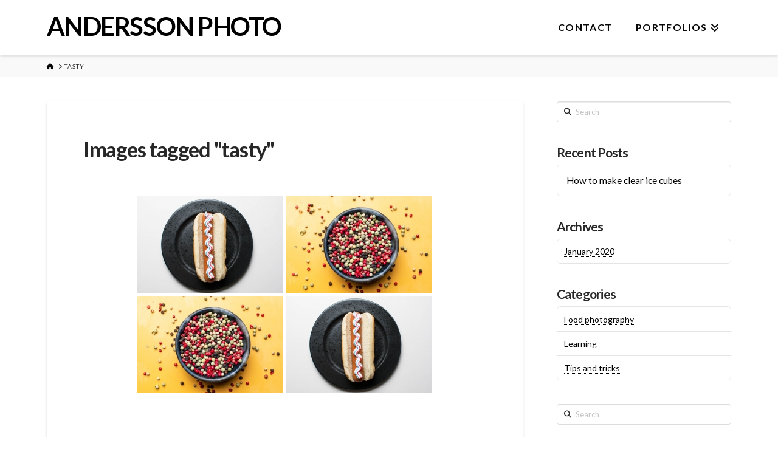

--- FILE ---
content_type: text/html; charset=utf-8
request_url: https://www.google.com/recaptcha/api2/anchor?ar=1&k=6LcwqCgaAAAAAB6J0tF_pIVSTPNTBXvEjq9238gX&co=aHR0cHM6Ly93d3cuYW5kZXJzc29uLnBob3RvOjQ0Mw..&hl=en&v=PoyoqOPhxBO7pBk68S4YbpHZ&size=invisible&anchor-ms=20000&execute-ms=30000&cb=i8in2r3rqn04
body_size: 48825
content:
<!DOCTYPE HTML><html dir="ltr" lang="en"><head><meta http-equiv="Content-Type" content="text/html; charset=UTF-8">
<meta http-equiv="X-UA-Compatible" content="IE=edge">
<title>reCAPTCHA</title>
<style type="text/css">
/* cyrillic-ext */
@font-face {
  font-family: 'Roboto';
  font-style: normal;
  font-weight: 400;
  font-stretch: 100%;
  src: url(//fonts.gstatic.com/s/roboto/v48/KFO7CnqEu92Fr1ME7kSn66aGLdTylUAMa3GUBHMdazTgWw.woff2) format('woff2');
  unicode-range: U+0460-052F, U+1C80-1C8A, U+20B4, U+2DE0-2DFF, U+A640-A69F, U+FE2E-FE2F;
}
/* cyrillic */
@font-face {
  font-family: 'Roboto';
  font-style: normal;
  font-weight: 400;
  font-stretch: 100%;
  src: url(//fonts.gstatic.com/s/roboto/v48/KFO7CnqEu92Fr1ME7kSn66aGLdTylUAMa3iUBHMdazTgWw.woff2) format('woff2');
  unicode-range: U+0301, U+0400-045F, U+0490-0491, U+04B0-04B1, U+2116;
}
/* greek-ext */
@font-face {
  font-family: 'Roboto';
  font-style: normal;
  font-weight: 400;
  font-stretch: 100%;
  src: url(//fonts.gstatic.com/s/roboto/v48/KFO7CnqEu92Fr1ME7kSn66aGLdTylUAMa3CUBHMdazTgWw.woff2) format('woff2');
  unicode-range: U+1F00-1FFF;
}
/* greek */
@font-face {
  font-family: 'Roboto';
  font-style: normal;
  font-weight: 400;
  font-stretch: 100%;
  src: url(//fonts.gstatic.com/s/roboto/v48/KFO7CnqEu92Fr1ME7kSn66aGLdTylUAMa3-UBHMdazTgWw.woff2) format('woff2');
  unicode-range: U+0370-0377, U+037A-037F, U+0384-038A, U+038C, U+038E-03A1, U+03A3-03FF;
}
/* math */
@font-face {
  font-family: 'Roboto';
  font-style: normal;
  font-weight: 400;
  font-stretch: 100%;
  src: url(//fonts.gstatic.com/s/roboto/v48/KFO7CnqEu92Fr1ME7kSn66aGLdTylUAMawCUBHMdazTgWw.woff2) format('woff2');
  unicode-range: U+0302-0303, U+0305, U+0307-0308, U+0310, U+0312, U+0315, U+031A, U+0326-0327, U+032C, U+032F-0330, U+0332-0333, U+0338, U+033A, U+0346, U+034D, U+0391-03A1, U+03A3-03A9, U+03B1-03C9, U+03D1, U+03D5-03D6, U+03F0-03F1, U+03F4-03F5, U+2016-2017, U+2034-2038, U+203C, U+2040, U+2043, U+2047, U+2050, U+2057, U+205F, U+2070-2071, U+2074-208E, U+2090-209C, U+20D0-20DC, U+20E1, U+20E5-20EF, U+2100-2112, U+2114-2115, U+2117-2121, U+2123-214F, U+2190, U+2192, U+2194-21AE, U+21B0-21E5, U+21F1-21F2, U+21F4-2211, U+2213-2214, U+2216-22FF, U+2308-230B, U+2310, U+2319, U+231C-2321, U+2336-237A, U+237C, U+2395, U+239B-23B7, U+23D0, U+23DC-23E1, U+2474-2475, U+25AF, U+25B3, U+25B7, U+25BD, U+25C1, U+25CA, U+25CC, U+25FB, U+266D-266F, U+27C0-27FF, U+2900-2AFF, U+2B0E-2B11, U+2B30-2B4C, U+2BFE, U+3030, U+FF5B, U+FF5D, U+1D400-1D7FF, U+1EE00-1EEFF;
}
/* symbols */
@font-face {
  font-family: 'Roboto';
  font-style: normal;
  font-weight: 400;
  font-stretch: 100%;
  src: url(//fonts.gstatic.com/s/roboto/v48/KFO7CnqEu92Fr1ME7kSn66aGLdTylUAMaxKUBHMdazTgWw.woff2) format('woff2');
  unicode-range: U+0001-000C, U+000E-001F, U+007F-009F, U+20DD-20E0, U+20E2-20E4, U+2150-218F, U+2190, U+2192, U+2194-2199, U+21AF, U+21E6-21F0, U+21F3, U+2218-2219, U+2299, U+22C4-22C6, U+2300-243F, U+2440-244A, U+2460-24FF, U+25A0-27BF, U+2800-28FF, U+2921-2922, U+2981, U+29BF, U+29EB, U+2B00-2BFF, U+4DC0-4DFF, U+FFF9-FFFB, U+10140-1018E, U+10190-1019C, U+101A0, U+101D0-101FD, U+102E0-102FB, U+10E60-10E7E, U+1D2C0-1D2D3, U+1D2E0-1D37F, U+1F000-1F0FF, U+1F100-1F1AD, U+1F1E6-1F1FF, U+1F30D-1F30F, U+1F315, U+1F31C, U+1F31E, U+1F320-1F32C, U+1F336, U+1F378, U+1F37D, U+1F382, U+1F393-1F39F, U+1F3A7-1F3A8, U+1F3AC-1F3AF, U+1F3C2, U+1F3C4-1F3C6, U+1F3CA-1F3CE, U+1F3D4-1F3E0, U+1F3ED, U+1F3F1-1F3F3, U+1F3F5-1F3F7, U+1F408, U+1F415, U+1F41F, U+1F426, U+1F43F, U+1F441-1F442, U+1F444, U+1F446-1F449, U+1F44C-1F44E, U+1F453, U+1F46A, U+1F47D, U+1F4A3, U+1F4B0, U+1F4B3, U+1F4B9, U+1F4BB, U+1F4BF, U+1F4C8-1F4CB, U+1F4D6, U+1F4DA, U+1F4DF, U+1F4E3-1F4E6, U+1F4EA-1F4ED, U+1F4F7, U+1F4F9-1F4FB, U+1F4FD-1F4FE, U+1F503, U+1F507-1F50B, U+1F50D, U+1F512-1F513, U+1F53E-1F54A, U+1F54F-1F5FA, U+1F610, U+1F650-1F67F, U+1F687, U+1F68D, U+1F691, U+1F694, U+1F698, U+1F6AD, U+1F6B2, U+1F6B9-1F6BA, U+1F6BC, U+1F6C6-1F6CF, U+1F6D3-1F6D7, U+1F6E0-1F6EA, U+1F6F0-1F6F3, U+1F6F7-1F6FC, U+1F700-1F7FF, U+1F800-1F80B, U+1F810-1F847, U+1F850-1F859, U+1F860-1F887, U+1F890-1F8AD, U+1F8B0-1F8BB, U+1F8C0-1F8C1, U+1F900-1F90B, U+1F93B, U+1F946, U+1F984, U+1F996, U+1F9E9, U+1FA00-1FA6F, U+1FA70-1FA7C, U+1FA80-1FA89, U+1FA8F-1FAC6, U+1FACE-1FADC, U+1FADF-1FAE9, U+1FAF0-1FAF8, U+1FB00-1FBFF;
}
/* vietnamese */
@font-face {
  font-family: 'Roboto';
  font-style: normal;
  font-weight: 400;
  font-stretch: 100%;
  src: url(//fonts.gstatic.com/s/roboto/v48/KFO7CnqEu92Fr1ME7kSn66aGLdTylUAMa3OUBHMdazTgWw.woff2) format('woff2');
  unicode-range: U+0102-0103, U+0110-0111, U+0128-0129, U+0168-0169, U+01A0-01A1, U+01AF-01B0, U+0300-0301, U+0303-0304, U+0308-0309, U+0323, U+0329, U+1EA0-1EF9, U+20AB;
}
/* latin-ext */
@font-face {
  font-family: 'Roboto';
  font-style: normal;
  font-weight: 400;
  font-stretch: 100%;
  src: url(//fonts.gstatic.com/s/roboto/v48/KFO7CnqEu92Fr1ME7kSn66aGLdTylUAMa3KUBHMdazTgWw.woff2) format('woff2');
  unicode-range: U+0100-02BA, U+02BD-02C5, U+02C7-02CC, U+02CE-02D7, U+02DD-02FF, U+0304, U+0308, U+0329, U+1D00-1DBF, U+1E00-1E9F, U+1EF2-1EFF, U+2020, U+20A0-20AB, U+20AD-20C0, U+2113, U+2C60-2C7F, U+A720-A7FF;
}
/* latin */
@font-face {
  font-family: 'Roboto';
  font-style: normal;
  font-weight: 400;
  font-stretch: 100%;
  src: url(//fonts.gstatic.com/s/roboto/v48/KFO7CnqEu92Fr1ME7kSn66aGLdTylUAMa3yUBHMdazQ.woff2) format('woff2');
  unicode-range: U+0000-00FF, U+0131, U+0152-0153, U+02BB-02BC, U+02C6, U+02DA, U+02DC, U+0304, U+0308, U+0329, U+2000-206F, U+20AC, U+2122, U+2191, U+2193, U+2212, U+2215, U+FEFF, U+FFFD;
}
/* cyrillic-ext */
@font-face {
  font-family: 'Roboto';
  font-style: normal;
  font-weight: 500;
  font-stretch: 100%;
  src: url(//fonts.gstatic.com/s/roboto/v48/KFO7CnqEu92Fr1ME7kSn66aGLdTylUAMa3GUBHMdazTgWw.woff2) format('woff2');
  unicode-range: U+0460-052F, U+1C80-1C8A, U+20B4, U+2DE0-2DFF, U+A640-A69F, U+FE2E-FE2F;
}
/* cyrillic */
@font-face {
  font-family: 'Roboto';
  font-style: normal;
  font-weight: 500;
  font-stretch: 100%;
  src: url(//fonts.gstatic.com/s/roboto/v48/KFO7CnqEu92Fr1ME7kSn66aGLdTylUAMa3iUBHMdazTgWw.woff2) format('woff2');
  unicode-range: U+0301, U+0400-045F, U+0490-0491, U+04B0-04B1, U+2116;
}
/* greek-ext */
@font-face {
  font-family: 'Roboto';
  font-style: normal;
  font-weight: 500;
  font-stretch: 100%;
  src: url(//fonts.gstatic.com/s/roboto/v48/KFO7CnqEu92Fr1ME7kSn66aGLdTylUAMa3CUBHMdazTgWw.woff2) format('woff2');
  unicode-range: U+1F00-1FFF;
}
/* greek */
@font-face {
  font-family: 'Roboto';
  font-style: normal;
  font-weight: 500;
  font-stretch: 100%;
  src: url(//fonts.gstatic.com/s/roboto/v48/KFO7CnqEu92Fr1ME7kSn66aGLdTylUAMa3-UBHMdazTgWw.woff2) format('woff2');
  unicode-range: U+0370-0377, U+037A-037F, U+0384-038A, U+038C, U+038E-03A1, U+03A3-03FF;
}
/* math */
@font-face {
  font-family: 'Roboto';
  font-style: normal;
  font-weight: 500;
  font-stretch: 100%;
  src: url(//fonts.gstatic.com/s/roboto/v48/KFO7CnqEu92Fr1ME7kSn66aGLdTylUAMawCUBHMdazTgWw.woff2) format('woff2');
  unicode-range: U+0302-0303, U+0305, U+0307-0308, U+0310, U+0312, U+0315, U+031A, U+0326-0327, U+032C, U+032F-0330, U+0332-0333, U+0338, U+033A, U+0346, U+034D, U+0391-03A1, U+03A3-03A9, U+03B1-03C9, U+03D1, U+03D5-03D6, U+03F0-03F1, U+03F4-03F5, U+2016-2017, U+2034-2038, U+203C, U+2040, U+2043, U+2047, U+2050, U+2057, U+205F, U+2070-2071, U+2074-208E, U+2090-209C, U+20D0-20DC, U+20E1, U+20E5-20EF, U+2100-2112, U+2114-2115, U+2117-2121, U+2123-214F, U+2190, U+2192, U+2194-21AE, U+21B0-21E5, U+21F1-21F2, U+21F4-2211, U+2213-2214, U+2216-22FF, U+2308-230B, U+2310, U+2319, U+231C-2321, U+2336-237A, U+237C, U+2395, U+239B-23B7, U+23D0, U+23DC-23E1, U+2474-2475, U+25AF, U+25B3, U+25B7, U+25BD, U+25C1, U+25CA, U+25CC, U+25FB, U+266D-266F, U+27C0-27FF, U+2900-2AFF, U+2B0E-2B11, U+2B30-2B4C, U+2BFE, U+3030, U+FF5B, U+FF5D, U+1D400-1D7FF, U+1EE00-1EEFF;
}
/* symbols */
@font-face {
  font-family: 'Roboto';
  font-style: normal;
  font-weight: 500;
  font-stretch: 100%;
  src: url(//fonts.gstatic.com/s/roboto/v48/KFO7CnqEu92Fr1ME7kSn66aGLdTylUAMaxKUBHMdazTgWw.woff2) format('woff2');
  unicode-range: U+0001-000C, U+000E-001F, U+007F-009F, U+20DD-20E0, U+20E2-20E4, U+2150-218F, U+2190, U+2192, U+2194-2199, U+21AF, U+21E6-21F0, U+21F3, U+2218-2219, U+2299, U+22C4-22C6, U+2300-243F, U+2440-244A, U+2460-24FF, U+25A0-27BF, U+2800-28FF, U+2921-2922, U+2981, U+29BF, U+29EB, U+2B00-2BFF, U+4DC0-4DFF, U+FFF9-FFFB, U+10140-1018E, U+10190-1019C, U+101A0, U+101D0-101FD, U+102E0-102FB, U+10E60-10E7E, U+1D2C0-1D2D3, U+1D2E0-1D37F, U+1F000-1F0FF, U+1F100-1F1AD, U+1F1E6-1F1FF, U+1F30D-1F30F, U+1F315, U+1F31C, U+1F31E, U+1F320-1F32C, U+1F336, U+1F378, U+1F37D, U+1F382, U+1F393-1F39F, U+1F3A7-1F3A8, U+1F3AC-1F3AF, U+1F3C2, U+1F3C4-1F3C6, U+1F3CA-1F3CE, U+1F3D4-1F3E0, U+1F3ED, U+1F3F1-1F3F3, U+1F3F5-1F3F7, U+1F408, U+1F415, U+1F41F, U+1F426, U+1F43F, U+1F441-1F442, U+1F444, U+1F446-1F449, U+1F44C-1F44E, U+1F453, U+1F46A, U+1F47D, U+1F4A3, U+1F4B0, U+1F4B3, U+1F4B9, U+1F4BB, U+1F4BF, U+1F4C8-1F4CB, U+1F4D6, U+1F4DA, U+1F4DF, U+1F4E3-1F4E6, U+1F4EA-1F4ED, U+1F4F7, U+1F4F9-1F4FB, U+1F4FD-1F4FE, U+1F503, U+1F507-1F50B, U+1F50D, U+1F512-1F513, U+1F53E-1F54A, U+1F54F-1F5FA, U+1F610, U+1F650-1F67F, U+1F687, U+1F68D, U+1F691, U+1F694, U+1F698, U+1F6AD, U+1F6B2, U+1F6B9-1F6BA, U+1F6BC, U+1F6C6-1F6CF, U+1F6D3-1F6D7, U+1F6E0-1F6EA, U+1F6F0-1F6F3, U+1F6F7-1F6FC, U+1F700-1F7FF, U+1F800-1F80B, U+1F810-1F847, U+1F850-1F859, U+1F860-1F887, U+1F890-1F8AD, U+1F8B0-1F8BB, U+1F8C0-1F8C1, U+1F900-1F90B, U+1F93B, U+1F946, U+1F984, U+1F996, U+1F9E9, U+1FA00-1FA6F, U+1FA70-1FA7C, U+1FA80-1FA89, U+1FA8F-1FAC6, U+1FACE-1FADC, U+1FADF-1FAE9, U+1FAF0-1FAF8, U+1FB00-1FBFF;
}
/* vietnamese */
@font-face {
  font-family: 'Roboto';
  font-style: normal;
  font-weight: 500;
  font-stretch: 100%;
  src: url(//fonts.gstatic.com/s/roboto/v48/KFO7CnqEu92Fr1ME7kSn66aGLdTylUAMa3OUBHMdazTgWw.woff2) format('woff2');
  unicode-range: U+0102-0103, U+0110-0111, U+0128-0129, U+0168-0169, U+01A0-01A1, U+01AF-01B0, U+0300-0301, U+0303-0304, U+0308-0309, U+0323, U+0329, U+1EA0-1EF9, U+20AB;
}
/* latin-ext */
@font-face {
  font-family: 'Roboto';
  font-style: normal;
  font-weight: 500;
  font-stretch: 100%;
  src: url(//fonts.gstatic.com/s/roboto/v48/KFO7CnqEu92Fr1ME7kSn66aGLdTylUAMa3KUBHMdazTgWw.woff2) format('woff2');
  unicode-range: U+0100-02BA, U+02BD-02C5, U+02C7-02CC, U+02CE-02D7, U+02DD-02FF, U+0304, U+0308, U+0329, U+1D00-1DBF, U+1E00-1E9F, U+1EF2-1EFF, U+2020, U+20A0-20AB, U+20AD-20C0, U+2113, U+2C60-2C7F, U+A720-A7FF;
}
/* latin */
@font-face {
  font-family: 'Roboto';
  font-style: normal;
  font-weight: 500;
  font-stretch: 100%;
  src: url(//fonts.gstatic.com/s/roboto/v48/KFO7CnqEu92Fr1ME7kSn66aGLdTylUAMa3yUBHMdazQ.woff2) format('woff2');
  unicode-range: U+0000-00FF, U+0131, U+0152-0153, U+02BB-02BC, U+02C6, U+02DA, U+02DC, U+0304, U+0308, U+0329, U+2000-206F, U+20AC, U+2122, U+2191, U+2193, U+2212, U+2215, U+FEFF, U+FFFD;
}
/* cyrillic-ext */
@font-face {
  font-family: 'Roboto';
  font-style: normal;
  font-weight: 900;
  font-stretch: 100%;
  src: url(//fonts.gstatic.com/s/roboto/v48/KFO7CnqEu92Fr1ME7kSn66aGLdTylUAMa3GUBHMdazTgWw.woff2) format('woff2');
  unicode-range: U+0460-052F, U+1C80-1C8A, U+20B4, U+2DE0-2DFF, U+A640-A69F, U+FE2E-FE2F;
}
/* cyrillic */
@font-face {
  font-family: 'Roboto';
  font-style: normal;
  font-weight: 900;
  font-stretch: 100%;
  src: url(//fonts.gstatic.com/s/roboto/v48/KFO7CnqEu92Fr1ME7kSn66aGLdTylUAMa3iUBHMdazTgWw.woff2) format('woff2');
  unicode-range: U+0301, U+0400-045F, U+0490-0491, U+04B0-04B1, U+2116;
}
/* greek-ext */
@font-face {
  font-family: 'Roboto';
  font-style: normal;
  font-weight: 900;
  font-stretch: 100%;
  src: url(//fonts.gstatic.com/s/roboto/v48/KFO7CnqEu92Fr1ME7kSn66aGLdTylUAMa3CUBHMdazTgWw.woff2) format('woff2');
  unicode-range: U+1F00-1FFF;
}
/* greek */
@font-face {
  font-family: 'Roboto';
  font-style: normal;
  font-weight: 900;
  font-stretch: 100%;
  src: url(//fonts.gstatic.com/s/roboto/v48/KFO7CnqEu92Fr1ME7kSn66aGLdTylUAMa3-UBHMdazTgWw.woff2) format('woff2');
  unicode-range: U+0370-0377, U+037A-037F, U+0384-038A, U+038C, U+038E-03A1, U+03A3-03FF;
}
/* math */
@font-face {
  font-family: 'Roboto';
  font-style: normal;
  font-weight: 900;
  font-stretch: 100%;
  src: url(//fonts.gstatic.com/s/roboto/v48/KFO7CnqEu92Fr1ME7kSn66aGLdTylUAMawCUBHMdazTgWw.woff2) format('woff2');
  unicode-range: U+0302-0303, U+0305, U+0307-0308, U+0310, U+0312, U+0315, U+031A, U+0326-0327, U+032C, U+032F-0330, U+0332-0333, U+0338, U+033A, U+0346, U+034D, U+0391-03A1, U+03A3-03A9, U+03B1-03C9, U+03D1, U+03D5-03D6, U+03F0-03F1, U+03F4-03F5, U+2016-2017, U+2034-2038, U+203C, U+2040, U+2043, U+2047, U+2050, U+2057, U+205F, U+2070-2071, U+2074-208E, U+2090-209C, U+20D0-20DC, U+20E1, U+20E5-20EF, U+2100-2112, U+2114-2115, U+2117-2121, U+2123-214F, U+2190, U+2192, U+2194-21AE, U+21B0-21E5, U+21F1-21F2, U+21F4-2211, U+2213-2214, U+2216-22FF, U+2308-230B, U+2310, U+2319, U+231C-2321, U+2336-237A, U+237C, U+2395, U+239B-23B7, U+23D0, U+23DC-23E1, U+2474-2475, U+25AF, U+25B3, U+25B7, U+25BD, U+25C1, U+25CA, U+25CC, U+25FB, U+266D-266F, U+27C0-27FF, U+2900-2AFF, U+2B0E-2B11, U+2B30-2B4C, U+2BFE, U+3030, U+FF5B, U+FF5D, U+1D400-1D7FF, U+1EE00-1EEFF;
}
/* symbols */
@font-face {
  font-family: 'Roboto';
  font-style: normal;
  font-weight: 900;
  font-stretch: 100%;
  src: url(//fonts.gstatic.com/s/roboto/v48/KFO7CnqEu92Fr1ME7kSn66aGLdTylUAMaxKUBHMdazTgWw.woff2) format('woff2');
  unicode-range: U+0001-000C, U+000E-001F, U+007F-009F, U+20DD-20E0, U+20E2-20E4, U+2150-218F, U+2190, U+2192, U+2194-2199, U+21AF, U+21E6-21F0, U+21F3, U+2218-2219, U+2299, U+22C4-22C6, U+2300-243F, U+2440-244A, U+2460-24FF, U+25A0-27BF, U+2800-28FF, U+2921-2922, U+2981, U+29BF, U+29EB, U+2B00-2BFF, U+4DC0-4DFF, U+FFF9-FFFB, U+10140-1018E, U+10190-1019C, U+101A0, U+101D0-101FD, U+102E0-102FB, U+10E60-10E7E, U+1D2C0-1D2D3, U+1D2E0-1D37F, U+1F000-1F0FF, U+1F100-1F1AD, U+1F1E6-1F1FF, U+1F30D-1F30F, U+1F315, U+1F31C, U+1F31E, U+1F320-1F32C, U+1F336, U+1F378, U+1F37D, U+1F382, U+1F393-1F39F, U+1F3A7-1F3A8, U+1F3AC-1F3AF, U+1F3C2, U+1F3C4-1F3C6, U+1F3CA-1F3CE, U+1F3D4-1F3E0, U+1F3ED, U+1F3F1-1F3F3, U+1F3F5-1F3F7, U+1F408, U+1F415, U+1F41F, U+1F426, U+1F43F, U+1F441-1F442, U+1F444, U+1F446-1F449, U+1F44C-1F44E, U+1F453, U+1F46A, U+1F47D, U+1F4A3, U+1F4B0, U+1F4B3, U+1F4B9, U+1F4BB, U+1F4BF, U+1F4C8-1F4CB, U+1F4D6, U+1F4DA, U+1F4DF, U+1F4E3-1F4E6, U+1F4EA-1F4ED, U+1F4F7, U+1F4F9-1F4FB, U+1F4FD-1F4FE, U+1F503, U+1F507-1F50B, U+1F50D, U+1F512-1F513, U+1F53E-1F54A, U+1F54F-1F5FA, U+1F610, U+1F650-1F67F, U+1F687, U+1F68D, U+1F691, U+1F694, U+1F698, U+1F6AD, U+1F6B2, U+1F6B9-1F6BA, U+1F6BC, U+1F6C6-1F6CF, U+1F6D3-1F6D7, U+1F6E0-1F6EA, U+1F6F0-1F6F3, U+1F6F7-1F6FC, U+1F700-1F7FF, U+1F800-1F80B, U+1F810-1F847, U+1F850-1F859, U+1F860-1F887, U+1F890-1F8AD, U+1F8B0-1F8BB, U+1F8C0-1F8C1, U+1F900-1F90B, U+1F93B, U+1F946, U+1F984, U+1F996, U+1F9E9, U+1FA00-1FA6F, U+1FA70-1FA7C, U+1FA80-1FA89, U+1FA8F-1FAC6, U+1FACE-1FADC, U+1FADF-1FAE9, U+1FAF0-1FAF8, U+1FB00-1FBFF;
}
/* vietnamese */
@font-face {
  font-family: 'Roboto';
  font-style: normal;
  font-weight: 900;
  font-stretch: 100%;
  src: url(//fonts.gstatic.com/s/roboto/v48/KFO7CnqEu92Fr1ME7kSn66aGLdTylUAMa3OUBHMdazTgWw.woff2) format('woff2');
  unicode-range: U+0102-0103, U+0110-0111, U+0128-0129, U+0168-0169, U+01A0-01A1, U+01AF-01B0, U+0300-0301, U+0303-0304, U+0308-0309, U+0323, U+0329, U+1EA0-1EF9, U+20AB;
}
/* latin-ext */
@font-face {
  font-family: 'Roboto';
  font-style: normal;
  font-weight: 900;
  font-stretch: 100%;
  src: url(//fonts.gstatic.com/s/roboto/v48/KFO7CnqEu92Fr1ME7kSn66aGLdTylUAMa3KUBHMdazTgWw.woff2) format('woff2');
  unicode-range: U+0100-02BA, U+02BD-02C5, U+02C7-02CC, U+02CE-02D7, U+02DD-02FF, U+0304, U+0308, U+0329, U+1D00-1DBF, U+1E00-1E9F, U+1EF2-1EFF, U+2020, U+20A0-20AB, U+20AD-20C0, U+2113, U+2C60-2C7F, U+A720-A7FF;
}
/* latin */
@font-face {
  font-family: 'Roboto';
  font-style: normal;
  font-weight: 900;
  font-stretch: 100%;
  src: url(//fonts.gstatic.com/s/roboto/v48/KFO7CnqEu92Fr1ME7kSn66aGLdTylUAMa3yUBHMdazQ.woff2) format('woff2');
  unicode-range: U+0000-00FF, U+0131, U+0152-0153, U+02BB-02BC, U+02C6, U+02DA, U+02DC, U+0304, U+0308, U+0329, U+2000-206F, U+20AC, U+2122, U+2191, U+2193, U+2212, U+2215, U+FEFF, U+FFFD;
}

</style>
<link rel="stylesheet" type="text/css" href="https://www.gstatic.com/recaptcha/releases/PoyoqOPhxBO7pBk68S4YbpHZ/styles__ltr.css">
<script nonce="nQ9jX3kYXTopa2Q2PIBZzQ" type="text/javascript">window['__recaptcha_api'] = 'https://www.google.com/recaptcha/api2/';</script>
<script type="text/javascript" src="https://www.gstatic.com/recaptcha/releases/PoyoqOPhxBO7pBk68S4YbpHZ/recaptcha__en.js" nonce="nQ9jX3kYXTopa2Q2PIBZzQ">
      
    </script></head>
<body><div id="rc-anchor-alert" class="rc-anchor-alert"></div>
<input type="hidden" id="recaptcha-token" value="[base64]">
<script type="text/javascript" nonce="nQ9jX3kYXTopa2Q2PIBZzQ">
      recaptcha.anchor.Main.init("[\x22ainput\x22,[\x22bgdata\x22,\x22\x22,\[base64]/[base64]/bmV3IFpbdF0obVswXSk6Sz09Mj9uZXcgWlt0XShtWzBdLG1bMV0pOks9PTM/bmV3IFpbdF0obVswXSxtWzFdLG1bMl0pOks9PTQ/[base64]/[base64]/[base64]/[base64]/[base64]/[base64]/[base64]/[base64]/[base64]/[base64]/[base64]/[base64]/[base64]/[base64]\\u003d\\u003d\x22,\[base64]\\u003d\\u003d\x22,\x22YsOzwq1Ef3ZHw7sUB3LDoMOVw6jDo8OZE2DCgDbDp0TChsOowq8sUCHDkMObw6xXw7nDnV4oFMKJw7EaJDfDsnJ/wrHCo8OLM8KMVcKVw781U8Ogw4PDg8Okw7JORsKPw4DDvxZ4TMKhwoTCil7CvcKOSXNEQ8OBIsKEw79rCsKzwr4zUVosw6sjwrkPw5/ChQzDmMKHOH8cwpUTw4ErwpgRw6hhJsKkacKaVcORwrMww4o3wojDkH96wqhfw6nCuBzCuCYLbD9+w4t9MMKVwrDCgsOOwo7DrsKEw7snwoxOw4xuw4Eyw4zCkFTClMKENsK+Xl1/e8KUwph/T8OFBhpWQsO2cQvCsSgUwq9gTsK9JG/CrzfCosKaNcO/w6/DkVLDqiHDoDlnOsO+w4jCnUlqVkPCkMKRDMK7w68jw4Fhw7HCrcKODnQjHXl6PMKyRsOSA8OoV8OyYjN/AjdqwpkLHsK+fcKHUcO+wovDl8OQw780wqvCsiwiw4gNw6HCjcKKQ8KJDE8NwobCpRQ9QVFMWDYgw4tMesO3w4HDpjnDhFnCnHs4IcO9H8KRw6nDssKNRh7DvsK+QnXDjMO7BMOHKwovN8Oowp7DssK9wofCsGDDv8OuKcKXw6rDkMKdf8KME8KSw7VeK20Gw4DCl1/[base64]/wpTCvn8Aw6tTS8OSwpw2wqA0WSxlwpYdCwkfAw/CmsO1w5AIw4XCjlRvBsK6acKjwpNVDibCkyYMw4krBcOnwoF9BE/DtsOfwoEucnArwrvCoEYpB1kXwqBqcsKNS8OcOXxFSMOYJzzDjE7CsSckJh5FW8Orw6zCtUdQw7Y4CkUQwr13RXvCvAXCosOOdFFnUsOQDcO8wqkiwqbCm8KuZGBBw6jCnFxUwoMdKMOiZgwwYBg6UcKJw6/DhcO3wqLChMO6w4dnwrBCRBbDkMKDZUHCqy5PwptPbcKNwobCgcKbw5LDgcOIw5Aiwpk7w6nDiMKXA8K8wpbDlkJ6RFfCgMOew4RMw70mwpoTwovCqDEwUARNIGhTSsOcNcOYW8KZwoXCr8KHWMOcw4hMwrJDw604Pi/CqhwTURvCgB3CicKTw7bCvUlXUsO0w53Ci8KcfMO5w7XCqm12w6DCi2U9w5xpN8KNFUrCoGtWTMODCsKJCsKVw4kvwos3WsO8w6/[base64]/[base64]/Cl8KJw5sJVMK6w7nCv8OQKQ7DkhvDqgLDhFAQblbDpMOewoN/[base64]/DrcO0CsKbw5PChMK7w7ZAQl9gwrTCgQjCr8K8wpTCjcKOGsO0wpPCkB96w7rCrVAjwrXCuFwUwoUGwqjDs3kbwpE3w6/[base64]/w6nCpB/DllbCmcKsw7rDgsKtw7rDpwUYfcOISMKSHRbDmifDpHvDr8OaaWnCtRlqw792w7DCj8OoKlBfwqUcw4rCmXzCm1rDtArDhMOcXQHCiE4xP2Yiw6Vhw5DCrcKxfg50w6sUSQ8ISl0tHxPCpMKKwoHDsk7DhWBmE0xjwoXDrU/[base64]/[base64]/CkcKgw5LDuGLDo2l1w6vCjkBsC0HCncOULAMmw7d5RAPCv8O9wq3Dg2TDl8Kjw7J9w77DiMOaOcKhw5wAw4HDncOhW8KUL8KDw7TCswHDksOBfcKswo5bw64HRcOvw50ew6Yqw6DDhVHDhWLDtVpFasK6VMKHKcKJw6sUQHYOOMK3chrCmiB/N8KXwrplXCo6wrPDpG3DrsOIY8O2wr3CtijDt8Ovwq7CtkBRwoTDkD/[base64]/Dj8OgB8KocsK5FCECw6Yvwr7ChRISK8OUwpVvw53Cs8OMTDfDn8Orw6paFUbDhwRpwpTCgljClMOfecOxe8OcL8OIGAnDt3kNL8KwQsO7wrzDo3BXPcKewrhSEF/Cp8KAwqvChcOTK05wwqbCtVDDvjguw4kow7BAwrbCmU0Cw44Zw7JGw4HChMKswrNNEEhePWwiKVHClUzCjMOSwoplw7pVVsOewpNbGyd6w4ZZw5nDucK5w4dYEnLCvMKSNcONMMKqw4bDnsKqAFXDnX4yZcK9PcOPwqbDtSRyMBZ5G8OVAcO+HsK4w5g1wo/CssK8cgDCmsK0w5hqwooJwqnCunoXw50nST0Qw7fCmngJL1EFw6PDm10XYHnDtsO5RxPDtcO6wpQmw6xKZcOwIRZvW8OiBXRWw6lDwpoiw5bDisOuwr4qOSMHwp5/L8KUwqnCn2FoWxRRw7M1IlzCjcK+wp5vwoEYwpfDncK0w7owwpVzwpXDqcKaw6TCv0jDucKVSxJzDQZAw5VFwrJsAMOWw4rDswYEPCLChcKDwrRew68mfMKYwrhIW1LDhCZqwoMvw43Cly/DnXk8w4LDuHzCmgDCqcOSw4grLhskw4BgK8KCe8Kcw6HCqH/ColPCuW3DjMK2w7nCh8KUPMOPCsO3w7hAwrcHC1pLYcOiP8OHwowfU01/[base64]/CoMOHw6LCsW7Dl8O/wojCnx/CjMKveMOXUVceQ3PDkAbCscK1acKjIMKfRmEyVQFYw7hDw73Cr8KlbMOiVsKBwrsjUxkowq5ELGLDrQt/[base64]/wqkHw4RYwow1wqrCn8Ojw6RlUHU2IcKgw4BtWcKKWcOnBBrDtmktw7/Cv1PDqMKbWnXDv8ONwozCjnkmwrLCpcK7VcOwwo3Djko+BiDCksKnw6bCtcKXAglUdw08bMKyw6rCksKlw7vCvnXDsjTDncK/[base64]/Dm8OJw4zCtsKsOsO6w5PDoVwBw4ILw6FjA8KHAsKQwoQXQcONwoQJwpMfX8OEw68mGhHDosOewol4w6E8X8OlJsOXwqvCjMO5RhF7bSDCrQnCig/[base64]/[base64]/[base64]/w4x8dXLDqMKZwrHDk1QGBMKtKMKKw4oYw74tIcKgEWbDrDAUY8Oswo5Dwp8/eH96wrcXdk/[base64]/Cg33DuGHCuUBGSMO8w7JAAcKPPWITwrnDi8KQFXVrecO+HMKjwp/DtSrCrB5yEUNmw4DCkxDCvzHDmGhZWBNSwrLDpn/CtMOjwo03w754AkpOw7JhMUFTbcOJw4MawpBBw5xbwobDksOLw5XDpAPDhyDDucOVMEBpSCbClsOJwqrCuXXCoHEJVQDDqcOZf8Kuw4RsSMKgw5/[base64]/[base64]/DiMKeLMK7KmlnLMKcw4pBG8Kaw7VswqfCmiXCq8K0RULCthTDn0jDn8Kbw4krP8KKwq/DgsOFO8OYwovDsMONwqptwrbDusOkMgELw5LDsFcJaEvCpsO2IMOlCyEJaMKmPMKQaW44w7wNP23DjhPDpV/[base64]/ChCNnw5MEfX8VwqIAw5/Cl8OTwqoMwqnDnMOMwohVw5Nhw6BJcFjDtjI+DRNDwpF+dHJjGsKywrjDvRdaamkywqvDhsKBCiAtAlAMwrrDg8Ocw4XCqMOCwp0Ow6HCksO3wr8GJcKAwoDDl8OGwrDDlXMgwprCmsKQMsO4G8KbwofDosO9bMK0anYPGx/CsAF0w7QjwqHDjRfDhDbCqsKQw7zDmCvDs8O0QB7DqDcSwqllE8OnKh7DiEPCtmlnHMO7BBTChT1Ow6LCoCkawobCoSXCu3c8woF5UiA/wpI4woQndjLDr1dfV8Olw58Fwp3DrcKMKMOcZ8OVw6HCisOFWEtJw6bDkMKPw6htw43CjVjCgMO4w7RlwpFAwozCssOUw7RlTx/CphV/[base64]/DuUZ6VkbDmMKSwoxkdU7Cu3nDuUzDtMOIF8OibcO2wq5kIsK+YsKrw54wwrnDgC5+wrQlP8OCwoTCm8O6f8O6XcODeRfCusK5bsOEw6pdw758Pjgfe8Owwq/CrGHCsEDDglHDnsOaw7VuwqBSwqHCrVpbE0FJw5phcDrCjy4ZCiXCuBbCsWoaWkJPOgzCo8OaPcKcRsOhw6TDryXDl8K7Q8O0wrhHJsOLG13DocKCIz5/bsO0DEnDhcOZXCHCj8K0w7/DksO1CsKvKsKDfV99OTnDlsKrGDzCgcKHw4HCssO3Xn3CmCcIF8KjJEbCpcOVwr00CcK3w65sEcKnIcKtwrLDnMKfwrbCisORw4tUSMKowo0/JwwqwpjCtsOzCAhlVgJxw48jwoFuc8KmZMK8wpVTFcKaw6kVw7lnw5nCgm8Vw7NLw6APMVg+woDCjUhnZMOxw7JUw68Jw51RbMOFw7jDh8Ksw5AeUsOHDkvDpwfDrcOBwobDik3ChFjDk8KRw4TCoijDqA/DswDDoMKjwrfCk8OlIsK8w6U8OcOqPcKNRcOcfMKyw7YVw70Zw7HDhMKywrxEFMKqw6DDtTptesK6w7hhwoEfw6J+w75AacKKBsOZLMOfDBQPRhUheA3DlirDpsKDBMOlwqBVcQ4zPcO/wprDrjLDl3RkKMKFw6nCtsOzw5nDtcKFBMOEw73DiiDCpsOIwpTDrnQtPMOAw45Kwpc5wq9lw6UQwqhTwoBxGXV/AsKoYcKzw61SSMKMwovDlcODw4DDlMK3F8KwDxbDicOEXw5kAMOQRBbDlcKhWsO5Fip+KMO4WnMxwoHCuDEiScO+w6cGw4PDgcOSw7nCosOtw6DCrCfDmmjCj8KOeBtdVnM6wq/[base64]/Du8K4L0sxScKfVcKKw5DCgXPCsMOgwrUbw4TCuUvCo8OrM2TCkMKEY8KyCVzDoXrChHx5wp81w6dbwpnDiG3DjsKaAGLCjcOpEEXDoirDkWMnw5HDgAc1woAsw5zDgUMvwpAQZ8KqDsKMw5/CjyJGw6bDn8OeUMKnw4JAwrogw5zDuD02LA3CmG3CsMOyw4fCgUfCtX81alwIP8KqwrNCwozDo8KRwpvDk1nDoSdSwpEFU8K/wqLDjcKHw53CsQcewp9AO8K2wprCmsO7WFY+wrgCcsOzXsKZw6E/aCbDnR1Pw7XChsObZHE/LXDCi8OIVsOZwqPChMKnIcKEw4YpBsK0cTfDuXjDscKWasOww6XDn8KfwrhJHwVSw5gNQG/[base64]/[base64]/CpH3Ctxo7wozDr8O6w7pLw5PDhQhrw5fCocKhfcKqEH0Yd24pw5TDmzXDhmtFDRfDo8OJYsK8w50Aw653PcK4wrjDsBzDpz92w4INd8OJeMOtw6TDkg1iwoEmYALDksOzw6/DvRPCrcOawpxzwrAJO27DkHYmVV7CjFXCksKRG8O9BsKxwrnCh8OTwrR3HsOCwrEWT2bDpsKoFgrCrDNmFFrDrsOww7jDtcKXwpNhwpnCrsKrw5Jyw4Bvw4Uxw5/DqSJmw4McwoIUw6wzZMK0esKhZ8K4w7AfJMK7wrFXesOZw54ewqpnwpsqw7rCs8OmE8K5wrHCui4sw71sw5sGGRRSw7/CgsKFw6HDhkTCi8OrHsOFw6I+ccO3woJVZX7CoMO7wo7ChBrCusKSbcKJwovDkRvDh8K7wp1swrvDkQUlcBtPLsOiwqsEwp/ClcKhd8OEw5XDsMK/w6LCrcO2KyooPcKSCMOiYAUCKEvChwVtwrdLfG/Dm8KcN8OreMKGwr0fwpHCvSJHw6nCjMKnVsOIIB/DqsKFwrF9IwfCi8KEfUBBwrUwL8OJw5kXw67CiVrCjyzDmUTDiMO0G8OewrDDlAjCjcOSw63DmgkmDcK0e8O+w73DjBbCq8O+SMOGw5DCksOkf2hTwqTDlyTDnB/DmFJPZcOka1l7FsKew7nCh8K4OFXCpQbDjQvCiMK6w6Vawq86RcOww5/DnsO1w5kGwq5oAcOLBwJIwokuUmTDpMOYT8O9woDDjWZTJFvDkxPDh8OJw4XCgMOQw7LDrSEGwoPCk0TCmMOCw4g+wp7CsR9mXMKtAsKSw5zDv8ODDSnDrzZ9w6LDpsO5w7Zjwp/DrmfCkMOzVwc8Py8KXR0HdMKbw77CiVlySMOxw5gzB8KqX0vCqMOfwoPCgcOKwpBnHXI8I18ZajtPfsObw4UAKgXCgMOcCMO8w6MZZnLDqQjCiETCgMKhwojChmhiQw4xw5h+LQDDkgNlwrYhBsKFwrfDm1PDpcOAw69qwp/[base64]/DmjfDo0rDvlDDoDXDjsKPw4IMwr/CmsKiT3fCoirDjcKuAirCjRnDh8KPw7I7NMKyGWcVw7bCokDDkTnDjcKgAMO/woPCvx01XF/CumnDi2XCjgZTJR7Ch8OAwrk9w7LCuMKNQRnCnQF+M3nDqsOIwp3DrmnDr8ObHA/DgsONHltQw6VPwpDDmcKoYWTCisOtO1UuAMK/ey/Dvx/DjsOAFGbDshENEMKdwo3CncK5eMOqw6TCsiEJwqFGwo9FK3/ChsOLJcKPwptzIhVXG2o5OsKfPzVhDCDDsSBUHxdfwrvCsCjDkMKZw7fDmMKOw7IBPXHCqsKPw581YjnDj8KZdkd2wpIofGFjEsONw4rDucKrw6BPw6sPfz3ClHhiAMK6w4FxScKLwqs1woBwQsKQwoNpMRs6w51CR8K/w6xOw4/CvcOCDFjCjsKoaiknw48Qw4htfw3CncO7MVfDtykaNA4xXiIowogoYjfDqg/DlcKeCDRHOcKxeMKuwoJgRi7Dv2rCtFAaw4EJdlfDscOWwqbDoBbCkcO2d8O6w7EFFSBJEi/DkRtywr3DqsOyKxrDvcK5ECZ9N8Ogw6HCt8KSw7XCpg7Ds8KeBU7CmsKMw5IWwr3CohnCmMKEC8Oew48kB2wFw4/CsQdUSznDpgwnYjYSw6wpw6DDgMO1w4chPhtsHBklwrjDg23CskIUM8KdLG7DicOtZjPCuSrDiMKHHzg9fsKuw6bDrnxgw57CtMObWMOww5nChMK/w6Vew4LCssOwWgnDoVxYw6PCucOOwpYsIjHDo8ObJMOEw6MHSsOyw6bCqMOIw4jCjcOoMMO+wrfCn8KpVwYeagx6MHUAwrY4SxhGBX8PK8K/LMKdW3rDksOZNjokwqHDnT7Cu8K1McOeEsKjwoHCp30PQQ8Xw49COsOdw4gOW8KAw6vDiVfCmBI2w47ChHhzw7lHEl9/wpXCkMO2AjvDs8K7SsOya8KHfsODw6/[base64]/HMKpJMKpw4Jcw4xAwobCrCHCoCUKwpHCmAVUw6vCqTDDiMK1Y8OfTCpoMcO+CgEqwrnCisOawrpVa8KseFTDj2LDvgnCjcKXSwtcVsOyw47CjhjCucO8wqnDkT9sVn/[base64]/w7UTEgvCsX7ChX0BPsOtw5ksdC3CjsO8OsKQOMKIHsKVCsO3wprDiW7Ckw7Dp39sQsKhW8OJKsKmw4lfDSJfw5p1ZjpDYcO+PjEQcMKbfkRdw5XCjQk3KRRJEsOdwpUHF3fCocOqVMOVwoXDtTUiLcOMw4obdMOkJDpMwp5SQB/DrcO2Z8OOwpzDjQ3DoD1nw4k3f8K7wpDCg3R5f8KawoZ0K8O6wpx+w4fCrMKOCw3CicK9YG/Dty8bw4MDScK9aMOUF8KxwqAfw77CkyR/w6s1w4EAw7YPwqxlWcO4HVhQwr1AwqpRSwLDncOnw7rCqwwfwqBsVsO0w4vDhcOwXi9cw6/CrkrCognDgMKNZzA+wrfChW4/w77Cqx4OWnHDssOfwowKwpTCiMOIw4Qdwos8LsKMw5zCiQjDhMOtw7jCq8O0wrgZwpMCHyTDpRdmwq1Rw510CSrCsgIRHcOfZBVkVQTDl8Khw6fCo1nCksO2w6EeOMO1JMK+wqY4w7LClcOAYMOUw4ASw41Fw555LifDuT1Xw41Twoo/w6zCqcOuE8OKwqfDpAwgw7AbSsOTUnXCpE5DwqEie3VQw5TDtwF0WMO6NMKRV8O0B8KPdx3CszDDqMKdP8KoLCPCl17Do8KyC8Kiw7FPZ8KmU8KLw5fCg8O+wo9OSMOOwqLDkyjCncO/woTDssOoIBc0PRvDtWnDoSoULMKKGC/[base64]/w70xw6gDwqg0wqzCshcLw5Evw48iXsKLw7UADcKFF8OOw5Izw49QehBvwr1tSsKkw6R+w6fDtip7wqdEcMK2OBUZwpvCrMOSX8Oaw7IQNhQgHMKHLHLDqh5lwpTDnsOFKDLCtB/CocOZKsKuTMK7asOvwofCn3onwqNawpfCvnXDmMOHEsOrwo7DvcO6w4BMwrEDw50bHjfCu8KSGcKgDcOrfibDgn/DgMKyw5bDl34uwpZDw7/[base64]/Ck8K3w7rDuT3CscKQwoUcwrHCu8K2wqPCsW9Uw7PDg8OcRsOpSMOteMO1E8Omw41hwpnCh8Oyw6TCrcOYw7zDpsOlb8Ksw68jw5V4RsKdw7EfwrvDiR0iYFcLw45GwqRqFz55WMObwp/CjcK4w5bCjC/DgycLKsOEYsOtRsOpw5XCqMKDSlPDlzBUNx/[base64]/CqQseMsOfFhJuwrPDq8ORR13CocKqw5hFFsKXcMOLwptPw6xHacOAw5oFa11AK1Mvdn3CtMOzCsOZOQDDssOzEsOcGl4Ow4HClsOgRsKBSi/DtMKew648JcOkw6Ffw5l+SipbaMK/[base64]/Dv1UuG1M4woI7CMKHwr7CusOBSsK/[base64]/CvgjDri9twpvCn8K3TMOww4fDtsO6wqdLPMOswonCo8OMKcO1woFyc8OTaRnDpsKMw7XCtwEBw5PDqMKFX2/DkSTDrcK8w45pw4cgM8KOw4hYTMOwfQ3CgcKiGkrCt2vDi15sUMOELG/Dvk3CtR/CjWDCv1bCoWIBY8KvScOewq3DtsKswqXDqBrDm0PCgBTChcK3w6lTNjXDiSPCmQnCisKUGMOQw41FwoMhcsKCb2NXw71eaHZ/[base64]/w6jDvjRccVPDtzHCpMOEXsO1H8KFCw1hwpBAw7zDiwMxwrnDh0tzZMODclDCl8OmDcO6RWYXNMOGw4FNw5o5w7vChkHDoT47w4EVSQfCosOIw5bCsMKqwrg/[base64]/w6FZw6zDqMKvwrAtR8OqPFFPURnCmH1ow45felBqw5rCosKww5HCuF8Jw5LDnMO6ICfCm8OLwqHDqcOmwqXCkV7DoMKxesOJDMK1wrjCg8KSw4LCr8KDw7nCj8OMwp9rJC07wpTDimTCoiVVS8KBZcKzwrTCmcOZw68cwoXChMKlw785SQ1vKyhewplNw5/DvsOtasKMJyHCuMKnwr3DosOjDMO6e8OANsKgXMKeYy3DkB3CpgHDsn/CmcOTJS3ClVvCkcKGwpIJwrDDkyVIwoPDlsOIX8K1aHpZck50w419VcKdw7nDh3hYc8KGwpAwwq4xP3HCl3dQezJkPWjCrGtXOSfDpQDCgEMZw6bCjmJnw4nDrMKMV1cWwpjCgMKNwoJHw61+wqduXMOVw7/[base64]/CqsOZw63DggXDn3XDlAXCiMK3w5wzw6oQOhkhJsKNw5HCqRbCocOWw5nCpjhXP0RdTwnDnUNQw57DowpmwoFIM0bCocKIw7vChsK9EHXDuy/CnMKUTcOCLSF3wqzDrMOYwr/CvlcNG8OSBsOHwoDCkGzCmWbDmHfDnWHCjQdJU8OnHXNrZz4+wo0ccMOTw6x4a8KKRS4VUUTDgQDCu8KcLjbCshFDDMK2MjLDrMO/[base64]/wqrDqR7CicKrLT/[base64]/CjWkiUHXDqXhgw4oLImjDpsOjdsKlwprDq1PCp8Ofw7XCvcK3Mzs0wr3Cr8KywoJHwoZ4IMKnBsOsKMOUw6NxwqbDhz7CtMOmOUjDqlvDoMKmPQDDocOtXMODw7rCjMOGwooDwpJyYXbDvsOBOhIewo7DilTCjFvDpXcITg1rwqXCoE8BD3nDmGLClMOGVhFmw7M/PTk6bsKrfsOhIXvCqWbDrsOQw5E7woxKJgN/w4wHw4rCgC/CizoSPcOCDX8fwr8VP8KUMMO/w4vCizZLwpBRw6zCrXPCv2fDgMOjLnrDtiXCoEtKw6gLeDbCiMK7woIiUsOpw6TDlVDCnEzChE9XY8KKecK8bcKUDiAJWGNkwpF3w4/[base64]/DpcO5ZcOHPh/CvMOQcRrCqcKvw6dBwpvCrMO7wo9QOz/[base64]/[base64]/Cvh53XVsYdwDDpVnDosKQc8Oew7vDjMKQwobClsOwwrVDVxg/YgYMGSFeP8OWwqjDmhfDmwxjwrJPw4PChMKUw4ADwqDCgsOLeVMDw4IjMsKJBQjDkMOdKsKNOD1sw77DtzbDkcKZED4lNMKVw7XDswhTwq/CpcOHwp50w67Dp1t0U8KWYMO/MFTClcKia0J8wrk4fcKqGkXCviZywoNgw7drwqVTGRrCoGvDkHnDrznDiUnCgcONESxydiRjwq7Dvn8Uw5vCnsODwqBNwo3Du8K/U0Uew6p0wpB5RcKiP1HCi0XCrsKfZ2BMBlTDscK4YjrChnYYw6MGw6QbeBwwJ0fCm8KIZj3CmcOkSsKTScOjwrV1VcKsTBw/w5bDrlbDvlIEw5kzSAVuw5tSwoLCpnPCjyk0KFN3w6fDg8Kmw6w9wrchKsKowpciwo3CncOEw57DtDDDgsOsw4bCqhUMHm/Ct8KFwqRLSMOtwr8fw6HCmHdHw5EDZW9NDsKbwp1lwobCmsKkw7RjLMOTN8ONKsKxAkEYw4UOw4LCnMOiw4PCoVjClHNlY3kAw4XCkEEIw6BPUMKKwq1+EMKINgRpbVA0DMK5wqTCjn9SDcK/wrdQVMO9AMKYwp/DvXsaw5/Cq8K/wqhvw4s5esOIwovCvTPCgsKWwqDDj8OTXsK5CifDnSnCuTzDjMKnwoDCrsO7w6JpwqU1w6nDrk7CvsOrwrvChUnDgcKhJUIkwp4ow4FnecK/wrtVUsK8w7LDhQzDvGTDgxoMw6FTwqjDiTrDksKvccOewo/Cu8KHw7MJHArDlkp+w4Vwwp10wp9qwqBfA8K2ATXCtMOcw4vCmMKjVHpnwrFVShtSw5DDhl/CnHgpbsKIEUHDhmrDiMKYwr7DhhddwpHCgsOUw6g2ZcOiwqfDiCnCn0vDniZjwqHDkU/CgC4gIMK4IMOqw43CpivDkGLCnsKZwqknw58NNcO5w4BGw4MjYMOLwq0AFMKkV194LcO7P8O8cSZ6w5UxwpbCnsOxwpxHwpLCoSnDhTBLSTDCrTvDk8KWw5shw5nDsBDDtW8CwqPDpsKbw4jCv1Ybwp/Dp3bCs8KRacKAw4zDrsOCworDh0oHwqJYwpzCqMOxE8OYwrHCtg1oBRRRS8K3wrpUGig3wo1casKbw4/Cm8OUGE/DvcOgWsKaccKxNXIewqzCh8KwSHfCq8OJBkLCmsO4Q8OFwoo/[base64]/DqMKWw5RUw7sTwqUNw5pkw5bChGNuwqsoOQjCrsOYKsO2wop1w6jDtiRzw7lqw4/DiXDDmxHClMKFwqx6LsK/AMKROCrCpMKREcKSwq9xw4rCmwh3wrtYdE/[base64]/DjEfDiwNfck/Dg8OoNMKgwo8fSsKWEcKlWMKEwr8iUDs/ZwHCq8Kxw5kywrfCvcKuwoIzwoFzw5hJMsKBw5QyecKiw45/LTfDtj5Wdx7CjXfCtgYKw5XCnzDDssK0w5vDgWdUHMO3TTIfLcOgW8K6w5TDrsKZwpx1wr/Cp8OrTm/DoUxFworDgnF/ZsKrwp1FwqLCjinCnnx9VD4Rw5TDrMOsw7pQwoAKw5TDssK2PQ7DjsKywqYdwrEnE8KbQx/CrMO1wpvCq8OJwrzDh1sWw53DoD8+wrNIAkHCucOFGnNKVHFlC8OeDsKhFS5bZMKDwr7DtzJTwqomGnnDqmRawr/CnnjDmcKOJhhiw6/Dg3dPwpvCgC5tWFPDuj/CkxzCk8O1wqjDiMOVaWfDlQ/DlsKZLjRJw43Crlp0wo4WeMKQIcOoejZ7wrxAeMKAD2kTwoQ7woDDhsO0K8OCfEPCkVrClRXDi27DhcKIw43DkcOfwodOMsO1AgBwSFAlHCrDlGPCljfCsXbCjmEiIsOnH8KDwoTCuwLDv1bCjcKFfDLDo8KHAcOlwq3DqsK+dMOnM8KOw6UUIGEPw6/[base64]/DrcOiw6DCsxrCgAFHZQoBA2nCh1bCk8KJVRBCwq/DlsKZLhUIBsOFMHc/[base64]/CrMO+woR8wrM+FVRFw63DhsOOSsO5RWbDpMOxwpLDmsKqwrrCmMOvwpfCjQ/CgsK3wpcNw7/DlcKbFCPCrmFdKcK6woTDksKIwpwCw5w+SMOrwqoMOcOCFcOMwqXDjA0XwrbClMOUdsKzwqVvWkQqwroww6/DqcOKw7jCozDCkMKnMgLCn8K0wqrDg0UNw4AJwr1wZ8Kew54Cwp/Crgc1RwpAwo3DvlXCv3oOw4IvwqjDjcKaCMKrwrYDw5NASMOFw6ZPwq8ww4XDrVDCqMKxw5hVPDdhwoBPLAbCiUbDikx/CgdgwrhrJXdEwq9oJsOmXsOTwqvCsEfDrcKcwonDs8K0wrJ0Wj3CsgJHwoEYBcO0wq7ClFJ/IEjCh8KIPcONDDQowprDrXDCo1QewpBCw73Cu8OeSSwrPFFLZMKDX8K+K8Kmw4DChcOLwqkawrckQEvCncOOJyYAwp/DjcKAVSYFFcK4Nl7CiFwqwq8lHMObw7ANwrdPHXJtATpiw68VD8Ktw7bDtQ8venzCsMK8V2PCpMOqwopIBS4yFEjCkzHDt8Kxw6XClMOWJsOxwp8Aw4jCssOIJcOxeMO/[base64]/w7TCp0F0fsO1eQnDpcKPQ8OKW8Kxw5IHwoxxwqbDjcKawoTCicK2wqkhwpDCtcKpwrDDqmHDpHJAOQ5RRCVew4h6J8OAwqJ5wr/DuHsWPizCjE8Sw6Q0wot7w4zDojfCm1cow6/[base64]/DhmvDjiXDjwHCusOtwrwyHCLDolbDscKqY8OMw6s+w7YVw6XCocOdwow3XTjCryxEczs/wonDnMOnPsOUwpLCnT9XwqU5DjfDicOYf8OkMsKxY8KDw6bCgUpUw6fClsK/wrFNw5HCoEbDpsKXNMO5w6FVwq3ClTHCg2VbW0/CqsKKw51XSUDCun7DlMKmeV/DkScVHz/[base64]/DtiLDmMOUw5/DrFMnw7nDg8KuwrPDkFjDrMKyw7/DrMO0b8KOEzIOXsOnVkxRb3p8w4ZRw4TCqwXCpyXChcOTETnCug3CiMOGVcO/w5bCpMKqw6lTw5rCvl7DsGMpeGgew7zDqQHDi8O5wonCkcKJacODwqcRPFoSwps1QnRXEyJTOsKrGxDDu8KLYwkMwpcbw5LDg8KWD8K3SyXCrx9Vw7dNDi7Cs1g/W8ORwqXDoE7ClwlzWMKoeQhtw5TDlT0OwoQtE8Kcw7vCssOqIcKAw5vCswPCpDN0w4w2worDjsOZw644MsOZwovDqsKZw6dre8KNDMOqC1DCvz/CtcOYw71sbsOPEMK3wq8HGsKZwpfCqGo1w73DtCfDmhhHLXxwwroAOcKkwqDCukTDnMKpwovDljsNBsOZZsKQFn7CpCbCrRpqDy/Dhkp1NsKCFSbDlcKfwpVwBwvDk0bDrnXCv8OUPMKYZsKQw4fDr8KGwpAjEmJJw6zCr8OZDsO0KQQNwo0Zw6HDuyEqw4DCpcKowo7CuMOQw68wKVZQQMODZ8K/wovCkMKpLkvCnMOVw4xcfcKQwoQGw64Rw6LDuMORdMKcej9uJsO1cRrCk8OBNXlQw7Mfwow7UMO3bcKxeSxuw7E/w4jCs8KWPB7CgMKwwqPCuWImHsKZUW8eNMOJFDzCl8O5eMKGRsKDKFDCgBzCr8KhRFMwVhJ1wocUVQc4w5vCjwvCth/DiFPCnAEwKcODAis6w4JuwoTDpMKww4rCnMK2RyQLw5XDvzJlw6gIWjBfViXDmS/ClX/ClMOPwqUhw5bDtcO2w5BlAzoKV8OKw7HCt2zDkUXCv8O8E8KZwpfCh1TDo8K7O8Krw7oWOj4nYsOjw4l2LR3DlcK+EcKCw6TDk2wvcj/[base64]/[base64]/Dk8KxQcOSwpp6wqzCiQjCtWPDvMO/GSDDu8KyWsKYw4DDj3BtJUHChcOoYnjCjVBiw6vDn8OvVSfDt8KfwplawoYGP8K2IsKrJCnCinfDlyMhw6oDaW/CscOKw4rDgMOuwqPCocO3w6xzwpxHwoHCvcKuw4HCgsOxwoQ3w5vCnhPChmt6wojDmcKtw7TCmcO+woHDhMK4Dk3Cj8KqcU9VMMO1d8O/BQvCn8OWwqpjw7fDpsKXwr/DiEp9E8KCQMK0wozCh8O+KAfCnEB8wrDDisKUwpLDrcK0w5I9w5cOwpTDpMOsw5vCksK1CMKLHSbDgcKGUsK8FnbDisK2Jl7CksKYVGvCncKzf8OmbsKQwpkEw7E3wqdAwp/[base64]/N1FXw7U0MSAEwrEOdMKbeMKhfiLDuHLDlcKLw5PCrX3CuMOhHysuEUnDjMKlwrTDgsKKRMOVB8Ozw7PDrW/CvcKURmnCosKhJ8OdwqrDmcOPbBvChm/DkyLDosOAfcKtaMKBAMK2w5QtN8OMw7rCi8O2WC7Csi0gwqjCoVohwoh/w77DoMKdw7UOLsOuwobDiEzDsDzDgcKMKhtYesO0w7nDkMKbFWNsw4LClcKYwrZoLMO2w4TDvFJyw4/DmBAXwrjDpjQewp1OHMO8wpw8w4lneMO8ZEHDvnceccK9woPDksOGw77Ct8O4w7J/[base64]/CjMOgbcOqwojClcOSY2vDnsKgwocdw5UQw6pFZVY0wrJwIVcVP8KbMFTCtlEuBngSw7fDgsOEUMK7UMOQw4Usw5Njw6HCg8KSw67ClcKSc1PDgWrDtnYTWw/DpcOXwqVgFW9qwoLDmV9xwprDkMKcMsKGw7VIw5Zyw6F1wp1qw4bCgEHCoQ7DhB3DkSzCiTlPYMONWMKFXVXDjgTCjR4uEMOJwpvCosKBwqFIcsOfX8OUwrzCl8KxJmfDn8OrwpwvwrZow5/CksOrQWrCq8KKD8Kyw6bCm8KJwrgowrY6Vi/ChMODW1XCiAzCjUIeRH1fZ8Omw7rCs35pM2TDr8K9CcObP8OXMzMwSlw4DxTDk1zDicKvw7fCvsKQwrY7w5rDmBXCvw7CvwPCiMKWw4bClcO6wpo+wo45OjVLaA17wofCmwXDvnHChn/DosOQHgpUAQlHw5VcwpsLZMOfw5NAbyfCicKvw4nDscOBTcO2NMKPwqvCscOnwp3DgR/[base64]/[base64]/Do8KNwqYbw5nDlcOGZ8KrwoEiw7rDiATCkCXDqHVBaGo7A8OAajF6wrrCug80GMOxwrAhQR3DoFxiw4sVw6FyLTnCsw4tw53Dq8OGwpx1TMK7w48XUAzDjzYBDl9ZwqjCmsKFSy0Mw53Cq8KrwrXDtcKlVsOPw7vChsO6w75zw7fCkMO/w4YuwpnCusOuw7jDhxNGw7DDrwjDh8KJNHfCsQDDoD/CjiJfBMKzIlPDlB5zw6FRw7Jgwq3DgnsKwphaw7HCmcORwpwaw57CtsKdMWpVAcKIKsOcFMKww4bChw/DoXXCr3ofw6zCj0fDllBPS8KLw6XCtcK2w6HCncOmwp/Cq8ODNcKKwqvDkHLCsjfDvsONdcKtL8KVGw5yw7DDiWnDqsKLHcOjccODMiorSsObRMOoSgLDkh1dW8K4w7PCrsODw7/Cvk0Rw6Mpw7Emw7lcw7nCrTfDkC8lw4TDmEHCq8OwfVYOw4Zbw6o7w7ALO8KAwo8qOcKTwo7ChsKJeMKEcCJzw5bCkMK9CEZwJF/[base64]/DqA/CnAFfbcOSw5lCG8K4XXsqw7bDggI0EMKNTMOKwpPDmcOND8KWwoTDilTCjMOGF2MgXRV/[base64]/Dl8Oww7x0JBZ4w7t4HcOxOlDDsMOmbn1hw4PChVESLsOLeWfDj8KIw5jCmRvCknPCrsO4w7jCu3ENbcKUR2PCjEzDrsKww5lYwo/DocOEwpAGCH3DrAwGwrwiCcO9ZlFAVcKRwoNYHsOpwpXDjcKTN3jCpMO8w7HChiXClsOGw4/[base64]/GsKvHcO2ZjfDg17DpcO2VMKEb8K0wp1xw5ZrCcOLw6khwoh4woIwRsK8w43CpcOae2QGw7UcwpzCncOWG8O2wqLClcKCwrkbwoTDhsKAwrHDqcOqNVU8w68owrswPBEfw6RaDMKOGcOlwoEhwp9uwq3DrcOTwr0sd8Knwr/CusOIOVjDmcOuax9jwoNkexzDjsOAB8OSw7fDmMKvw6TDtRYRw4bCvsO9woUVw73CqgnChsOCwqfCj8KTwq8gCDvCvl1XdcOiAcKGdsKRHsORTsOuwoB9DxPDsMO2fMODRTBqDMKaw5cVw6HCqsKUwpxjw4/DmcOUw6LCiUJyUD4USjcVGjDDhMOzw7/Cs8O2YSNbFTzCgcKZIElAw6BPYX1Hw6F5VRp+FcKqwrnChx41asOIaMOIfcKiw4lcw57DpDNYw6/DqMK8T8K1AMO/BcOMwo8AYxLChyPCqsOmWcOzEUHDgkMAcjs/wrorw7fDmsKXw7R+H8O6wqh8wpnCuCxRwq/DlBLDosO1Nxpewp9UJGxwwqPCrEvDncKaJ8K7Xg8OYcOdwpfDgQbCpcKmQsKRwrTDrgY\\u003d\x22],null,[\x22conf\x22,null,\x226LcwqCgaAAAAAB6J0tF_pIVSTPNTBXvEjq9238gX\x22,0,null,null,null,1,[21,125,63,73,95,87,41,43,42,83,102,105,109,121],[1017145,681],0,null,null,null,null,0,null,0,null,700,1,null,0,\[base64]/76lBhnEnQkZnOKMAhk\\u003d\x22,0,0,null,null,1,null,0,0,null,null,null,0],\x22https://www.andersson.photo:443\x22,null,[3,1,1],null,null,null,1,3600,[\x22https://www.google.com/intl/en/policies/privacy/\x22,\x22https://www.google.com/intl/en/policies/terms/\x22],\x22FPcnWgeoXxZaXEZHNjhRpPphsxXeedL8XEVaV+4gtNI\\u003d\x22,1,0,null,1,1768799057629,0,0,[66,254,87],null,[3],\x22RC-6TYmGiV_BaRnlw\x22,null,null,null,null,null,\x220dAFcWeA5wrJpWilQF7onIAh5bBR-TvoUSCuYANKX8uMpxUIOLbLjWl0ZicwrKa59H7NoPZMxYw54skP3Kex6rXWOTyeNywtCtgA\x22,1768881857757]");
    </script></body></html>

--- FILE ---
content_type: text/css
request_url: https://www.andersson.photo/wp-content/themes/x/framework/dist/css/site/stacks/integrity-light.css?ver=10.0.3
body_size: 34817
content:
@charset "UTF-8";

/* sass-plugin-0:/home/chuck/Sources/themeco/x/src/legacy-scss/theme/site/stacks/integrity-light.scss */
article,
aside,
details,
figcaption,
figure,
footer,
header,
hgroup,
main,
menu,
nav,
section,
summary {
  display: block;
}
audio,
canvas,
progress,
video {
  display: inline-block;
  vertical-align: baseline;
}
audio:not([controls]) {
  display: none;
  height: 0;
}
html {
  -webkit-text-size-adjust: 100%;
  -ms-text-size-adjust: 100%;
}
sub,
sup {
  position: relative;
  font-size: 75%;
  line-height: 0;
  vertical-align: baseline;
}
sup {
  top: -0.5em;
}
sub {
  bottom: -0.25em;
}
img {
  max-width: 100%;
  height: auto;
  vertical-align: middle;
  border: 0;
  -ms-interpolation-mode: bicubic;
}
#map_canvas img {
  max-width: none;
}
button,
input,
select,
textarea {
  margin: 0;
  font-size: 100%;
  vertical-align: middle;
}
button,
input[type=button],
input[type=reset],
input[type=submit] {
  cursor: pointer;
  -webkit-appearance: button;
}
input[type=search] {
  -webkit-appearance: textfield;
}
input[type=search]::-webkit-search-decoration,
input[type=search]::-webkit-search-cancel-button {
  -webkit-appearance: none;
}
textarea {
  overflow: auto;
  vertical-align: top;
}
iframe {
  border: 0;
}
*,
*:before,
*:after {
  box-sizing: border-box;
}
html {
  overflow-x: hidden;
  -webkit-tap-highlight-color: rgba(0, 0, 0, 0);
}
body {
  margin: 0;
  overflow-x: hidden;
}
a {
  text-decoration: none;
}
a:hover,
a:active {
  outline: 0 !important;
}
[tabindex="-1"] {
  outline: 0 !important;
}
.site:before,
.site:after,
.x-site:before,
.x-site:after {
  content: " ";
  display: table;
  width: 0px;
}
.site:after,
.x-site:after {
  clear: both;
}
.x-boxed-layout-active .site,
.x-boxed-layout-active .x-site {
  margin: 0 auto;
  border: 1px solid rgba(0, 0, 0, 0.275);
  border-top: 0;
  border-bottom: 0;
  background-color: #ffffff;
  box-shadow: 0 0 5px rgba(0, 0, 0, 0.125);
  box-sizing: content-box;
}
body {
  line-height: 1.7;
}
.x-container.offset {
  margin: 40px auto;
}
.x-root {
  display: flex;
}
.x-root .site,
.x-root .x-site {
  flex: 1 1 auto;
  position: relative;
  width: 100%;
  min-width: 1px;
}
.x-masthead,
.x-colophon {
  position: relative;
}
.x-acc-item {
  display: flex;
  flex-flow: column nowrap;
  justify-content: flex-start;
  align-items: stretch;
  position: relative;
  z-index: 1;
  transform: translate3d(0, 0, 0);
}
.x-acc-header {
  display: block;
  position: relative;
  z-index: 2;
  margin: 0;
  border: 0;
  border-radius: 0;
  padding: 0;
  background-color: transparent;
  transform: translate3d(0, 0, 0);
}
.x-acc-header span {
  pointer-events: none;
}
.x-acc-header-content {
  display: flex;
  flex-flow: row nowrap;
  justify-content: flex-start;
  align-items: center;
}
.x-acc-header-indicator {
  display: flex;
  flex-flow: row nowrap;
  justify-content: center;
  align-items: center;
  line-height: 1;
  text-align: center;
}
.x-acc-header-text {
  flex: 1 0 0%;
}
.x-acc-content {
  position: relative;
  z-index: 1;
}
.x-acc-content > p:last-child,
.x-acc-content > ul:last-child,
.x-acc-content > ol:last-child {
  margin-bottom: 0;
}
.x-crumbs-list {
  display: flex;
  flex-flow: row wrap;
  justify-content: flex-start;
  align-items: center;
  align-content: center;
  margin: 0 !important;
  padding: 0;
  list-style: none;
}
.x-crumbs-list-item {
  display: inherit;
  flex-direction: inherit;
  flex-wrap: nowrap;
  justify-content: inherit;
  align-items: inherit;
  align-content: inherit;
}
.x-crumbs-list-item:last-child:after {
  content: ".";
  display: inline;
  visibility: hidden;
  width: 0;
  opacity: 0;
  pointer-events: none;
  speak: never;
}
.x-crumbs-link {
  overflow: hidden;
  text-overflow: ellipsis;
  white-space: nowrap;
}
.x-card {
  display: flex;
  flex-flow: row nowrap;
  justify-content: center;
  align-items: stretch;
}
.x-card.is-flip-left .x-card-face.is-back,
.x-card.is-flip-right .x-card-face.is-back {
  transform: rotate3d(0, 1, 0, 180deg);
}
.x-card.is-flip-up .x-card-face.is-back,
.x-card.is-flip-down .x-card-face.is-back {
  transform: rotate3d(1, 0, 0, 180deg);
}
.x-card.is-active.is-flip-left .x-card-faces {
  transform: rotate3d(0, 1, 0, -180deg);
}
.x-card.is-active.is-flip-right .x-card-faces {
  transform: rotate3d(0, 1, 0, 180deg);
}
.x-card.is-active.is-flip-up .x-card-faces {
  transform: rotate3d(1, 0, 0, 180deg);
}
.x-card.is-active.is-flip-down .x-card-faces {
  transform: rotate3d(1, 0, 0, -180deg);
}
.x-card.cannot-preserve-3d .x-card-faces {
  transform-style: initial;
}
.x-card.cannot-preserve-3d .x-card-face {
  -webkit-backface-visibility: initial;
  backface-visibility: initial;
}
.x-card.cannot-preserve-3d .x-card-face.is-front {
  visibility: visible;
}
.x-card.cannot-preserve-3d .x-card-face.is-back {
  visibility: hidden;
}
.x-card.cannot-preserve-3d .x-text {
  max-width: 100%;
}
.x-card.cannot-preserve-3d[class*=is-flip] .x-card-faces,
.x-card.cannot-preserve-3d[class*=is-flip] .x-card-face {
  transform: none;
}
.x-card.cannot-preserve-3d.is-active .x-card-face.is-front {
  visibility: hidden;
}
.x-card.cannot-preserve-3d.is-active .x-card-face.is-back {
  visibility: visible;
}
.x-card.has-not-flipped .x-card-face.is-back * {
  box-shadow: none !important;
  transform: none !important;
  filter: none !important;
}
.x-card-faces {
  display: -ms-grid;
  display: grid;
  -ms-grid-columns: 1fr;
  -ms-grid-rows: 1fr;
  grid-gap: 0px;
  grid-auto-columns: 0px;
  grid-auto-rows: 0px;
  grid-template-columns: 1fr;
  grid-template-rows: 1fr;
  justify-items: stretch;
  align-items: stretch;
  flex: 1 1 auto;
  position: relative;
  transform-style: preserve-3d;
  will-change: transform;
}
.x-card-face {
  display: flex;
  flex-flow: column nowrap;
  justify-content: center;
  align-items: center;
  -ms-grid-column: 1;
  -ms-grid-column-span: 1;
  -ms-grid-row: 1;
  -ms-grid-row-span: 1;
  grid-column: 1/-1;
  grid-row: 1/-1;
  position: relative;
  z-index: 1;
  min-width: 0px;
  max-width: 100%;
  min-height: 0px;
  -webkit-user-select: none;
  -moz-user-select: none;
  -ms-user-select: none;
  user-select: none;
  -webkit-backface-visibility: hidden;
  backface-visibility: hidden;
}
.x-card-face [class^=x-bg][class*=lower],
.x-card-face [class^=x-bg][class*=upper] {
  transform: translate3d(0, 0, 0);
}
.x-countdown {
  display: block;
}
.x-countdown.has-compact-labels .x-countdown-unit-content {
  flex-flow: row nowrap;
  justify-content: center;
  align-items: baseline;
}
.x-countdown.has-top-labels .x-countdown-unit-content,
.x-countdown.has-bottom-labels .x-countdown-unit-content {
  flex-flow: column nowrap;
  justify-content: center;
  align-items: center;
}
.x-countdown.has-top-labels .x-countdown-number {
  order: 2;
}
.x-countdown.has-top-labels .x-countdown-label {
  order: 1;
}
.x-countdown.has-bottom-labels .x-countdown-number {
  order: 1;
}
.x-countdown.has-bottom-labels .x-countdown-label {
  order: 2;
}
.x-countdown-units {
  display: flex;
  flex-flow: row wrap;
  justify-content: center;
  align-items: center;
}
.x-countdown-unit {
  display: flex;
  flex-flow: row nowrap;
  justify-content: center;
  align-items: center;
}
.x-countdown-unit:not(:last-child):after {
  display: inline;
  font-style: normal;
  line-height: 1;
}
.x-countdown-unit-content {
  display: flex;
  flex: 0 0 auto;
}
.x-countdown-number {
  display: flex;
  flex-flow: row nowrap;
  justify-content: center;
  align-items: center;
  width: 100%;
}
.x-countdown-digit {
  display: inline;
}
.x-countdown-label {
  display: block;
}
.x-statbar,
.x-statbar-bar,
.x-statbar-label {
  display: flex;
  position: relative;
}
.x-statbar {
  flex-direction: row;
  justify-content: flex-start;
  align-items: stretch;
}
.x-statbar-bar {
  flex-direction: inherit;
  align-items: center;
}
.x-statbar-label {
  justify-content: center;
  align-items: center;
  opacity: 0;
  pointer-events: none;
}
.x-statbar-label.x-active {
  opacity: 1;
  pointer-events: auto;
}
.x-tabs-list {
  display: flex;
  flex-flow: row nowrap;
  justify-content: space-between;
  align-items: stretch;
  position: relative;
  z-index: 2;
  overflow-x: auto;
  overflow-y: hidden;
  -webkit-overflow-scrolling: touch;
  -ms-overflow-style: none;
}
.x-tabs-list:before,
.x-tabs-list:after {
  content: "";
  display: block;
  width: 0;
  height: 0;
  visibility: hidden;
}
.x-tabs-list ul {
  display: flex;
  flex-flow: inherit;
  justify-content: flex-start;
  align-items: stretch;
  flex: 1 0 0%;
  margin: 0;
  padding: 0;
  list-style: none;
}
.x-tabs-list li {
  display: flex;
  justify-content: flex-start;
  align-items: stretch;
}
.x-tabs-list a,
.x-tabs-list button {
  flex: 1 0 0%;
  display: block;
  border: 0;
  border-radius: 0;
  background-color: transparent;
  white-space: nowrap;
}
.x-tabs-list li:first-child,
.x-tabs-list li:first-child a,
.x-tabs-list li:first-child button {
  margin-left: 0 !important;
}
.x-tabs-list li:last-child,
.x-tabs-list li:last-child a,
.x-tabs-list li:last-child button {
  margin-right: 0 !important;
}
.x-tabs-panels {
  display: flex;
  flex-flow: row nowrap;
  align-items: stretch;
  position: relative;
  z-index: 1;
}
.x-tabs-panel {
  flex: 1 1 0%;
}
.x-tabs-panel:not(.x-active) {
  display: none;
}
.x-tabs-panel :first-child {
  margin-top: 0;
}
.x-tabs-panel :last-child {
  margin-bottom: 0;
}
.x-quote {
  display: flex;
}
.x-quote-content {
  display: flex;
  flex-direction: column;
  flex: 1 1 0%;
}
.x-quote-text :first-child {
  margin-top: 0;
}
.x-quote-text :last-child {
  margin-bottom: 0;
}
.x-quote-cite {
  display: flex;
}
.x-global-block {
  position: relative;
}
[data-x-single-anim] {
  animation-duration: 0.3s;
  animation-fill-mode: forwards;
  animation-timing-function: cubic-bezier(0.4, 0, 0.2, 1);
}
[data-x-single-anim][class*=secondary] {
  animation-duration: 0.45s;
}
@keyframes x-slide-top {
  33% {
    opacity: 0;
    transform: none;
  }
  34% {
    opacity: 0;
    transform: translate3d(0, -100%, 0);
  }
  100% {
    opacity: 1;
    transform: translate3d(0, 0, 0);
  }
}
@keyframes x-slide-left {
  33% {
    opacity: 0;
    transform: none;
  }
  34% {
    opacity: 0;
    transform: translate3d(-50%, 0, 0);
  }
  100% {
    opacity: 1;
    transform: translate3d(0, 0, 0);
  }
}
@keyframes x-slide-right {
  33% {
    opacity: 0;
    transform: none;
  }
  34% {
    opacity: 0;
    transform: translate3d(50%, 0, 0);
  }
  100% {
    opacity: 1;
    transform: translate3d(0, 0, 0);
  }
}
@keyframes x-slide-bottom {
  33% {
    opacity: 0;
    transform: none;
  }
  34% {
    opacity: 0;
    transform: translate3d(0, 100%, 0);
  }
  100% {
    opacity: 1;
    transform: translate3d(0, 0, 0);
  }
}
@keyframes x-scale-up {
  33% {
    opacity: 0;
    transform: none;
  }
  34% {
    opacity: 0;
    transform: scale3d(0, 0, 1);
  }
  100% {
    opacity: 1;
    transform: scale3d(1, 1, 1);
  }
}
@keyframes x-scale-down {
  33% {
    opacity: 0;
    transform: none;
  }
  34% {
    opacity: 0;
    transform: scale3d(1.5, 1.5, 1);
  }
  100% {
    opacity: 1;
    transform: scale3d(1, 1, 1);
  }
}
@keyframes x-flip-x {
  33% {
    opacity: 0;
    transform: none;
  }
  34% {
    opacity: 0;
    transform: perspective(125px) rotate3d(1, 0, 0, -180deg);
  }
  100% {
    opacity: 1;
    transform: perspective(125px) rotate3d(1, 0, 0, 0deg);
  }
}
@keyframes x-flip-y {
  33% {
    opacity: 0;
    transform: none;
  }
  34% {
    opacity: 0;
    transform: perspective(125px) rotate3d(0, 1, 0, -180deg);
  }
  100% {
    opacity: 1;
    transform: perspective(125px) rotate3d(0, 1, 0, 0deg);
  }
}
.x-testimonial {
  display: flex;
  flex-wrap: nowrap;
  min-width: 1px;
}
.x-testimonial-content {
  display: flex;
  flex-flow: column nowrap;
  flex: 1 1 auto;
  min-width: 1px;
}
.x-testimonial-text :first-child {
  margin-top: 0;
}
.x-testimonial-text :last-child {
  margin-bottom: 0;
}
.x-testimonial-cite {
  display: flex;
  flex-wrap: nowrap;
  min-width: 1px;
}
.x-testimonial-cite-content {
  flex: 1 1 auto;
  min-width: 1px;
}
.x-testimonial-cite-text {
  display: block;
}
.x-section {
  display: block;
  position: relative;
}
.x-div {
  display: block;
  position: relative;
  width: auto;
  min-width: 0;
  max-width: none;
  height: auto;
  min-height: 0;
  max-height: none;
  margin: 0;
  border: 0;
  border-radius: 0;
  padding: 0;
}
.x-row {
  display: flex;
  position: relative;
  flex-flow: row nowrap;
  justify-content: center;
  align-items: stretch;
  width: auto;
  min-width: 0;
  max-width: none;
  height: auto;
  min-height: 0;
  max-height: none;
  margin: 0;
  border: 0;
  border-radius: 0;
  padding: 0;
}
.x-row-inner {
  display: flex;
  flex-wrap: wrap;
  flex-grow: 1;
  flex-shrink: 1;
  flex-basis: auto;
  min-width: 0;
  min-height: 0;
}
.x-col {
  flex-grow: 0;
  flex-shrink: 1;
  flex-basis: auto;
  display: block;
  position: relative;
  width: auto;
  min-width: 0;
  max-width: 100%;
  height: auto;
  min-height: 0;
  max-height: none;
  margin: 0;
  border: 0;
  border-radius: 0;
  padding: 0;
}
.x-grid {
  display: grid;
  grid-auto-columns: auto;
  grid-auto-rows: auto;
  position: relative;
  width: auto;
  min-width: 0;
  max-width: none;
  height: auto;
  min-height: 0;
  max-height: auto;
  margin: 0;
  border: 0;
  border-radius: 0;
  padding: 0;
}
.x-cell {
  display: block;
  position: relative;
  width: auto;
  min-width: 0;
  max-width: 100%;
  height: auto;
  min-height: 0;
  max-height: none;
  margin: 0;
  border: 0;
  border-radius: 0;
  padding: 0;
}
.x-slide-container-viewport {
  overflow: hidden;
  width: 100%;
  touch-action: pan-y;
  -webkit-tap-highlight-color: transparent;
  tap-highlight-color: transparent;
}
.x-slide-container-viewport * {
  touch-action: manipulation;
}
.x-slide-container-viewport.can-drag {
  cursor: grab;
}
.x-slide-container-viewport.can-drag * {
  -webkit-touch-callout: none;
  -webkit-user-select: none;
  -khtml-user-select: none;
  -moz-user-select: none;
  -ms-user-select: none;
  user-select: none;
}
.x-slide-container-viewport.can-drag.is-drag {
  cursor: grabbing;
}
.x-slide-container-viewport.show-outlines:before {
  content: "";
  display: block;
  position: absolute;
  z-index: 10;
  top: 0;
  left: 0;
  right: 0;
  bottom: 0;
  outline: 8px solid #00adff;
  outline-offset: -8px;
}
.x-slide-container-viewport.show-outlines .x-slide-container-content:before {
  content: "";
  display: block;
  position: absolute;
  z-index: 10;
  top: 0;
  left: 0;
  right: 0;
  bottom: 0;
  outline: 8px solid #f31773;
  outline-offset: -8px;
}
.x-slide-container-content {
  position: relative;
  margin-left: auto;
  margin-right: auto;
}
.x-slide-container-content.has-adaptive-height {
  transition-duration: var(--x-slide-container-transition-duration, 1000ms);
  transition-property: height;
  transition-timing-function: var(--x-slide-container-transition-timing-function, cubic-bezier(0.4, 0, 0.2, 1));
}
.x-slide-container-content.has-adaptive-height .x-slide-container {
  height: 100%;
}
.x-slide-container-content,
.x-slide-container-content .x-slide-container {
  height: 100% !important;
}
.x-slide-container {
  display: block;
  position: relative;
  width: 100%;
  min-width: 0;
  max-width: 100%;
  height: auto;
  min-height: 0;
  max-height: none;
  margin: 0;
  border: 0;
  border-radius: 0;
  padding: 0;
  will-change: transform;
}
.x-slide-container.is-inline {
  display: flex;
  flex-flow: row nowrap;
  justify-content: flex-start;
  gap: var(--x-slide-container-gap, 1rem);
  transition-duration: var(--x-slide-container-transition-duration, 1000ms);
  transition-property: transform;
  transition-timing-function: var(--x-slide-container-transition-timing-function, cubic-bezier(0.4, 0, 0.2, 1));
}
.x-slide-container.is-stacked {
  display: grid;
  grid-gap: 0;
  grid-template-columns: 1fr;
  grid-template-rows: 1fr;
}
.x-slide {
  display: block;
  position: relative;
  width: auto;
  min-width: 0;
  max-width: 100%;
  height: auto;
  min-height: 0;
  max-height: none;
  margin: 0;
  border: 0;
  border-radius: 0;
  padding: 0;
}
.x-slide-container .x-slide {
  transition-duration: var(--x-slide-container-transition-duration, 1000ms);
  transition-timing-function: var(--x-slide-container-transition-timing-function, cubic-bezier(0.4, 0, 0.2, 1));
}
.x-slide-container-viewport:not(.is-ready) .x-slide {
  opacity: 0 !important;
}
.x-slide-container.is-inline.is-paged .x-slide {
  flex-grow: 1;
  flex-shrink: 0;
  flex-basis: calc((100% / var(--x-slides-per-page, 1)) - (var(--x-slide-container-gap, 1rem) * (1 - (1 / var(--x-slides-per-page, 1)))));
}
.x-slide-container.is-inline.is-auto .x-slide {
  flex-grow: 0;
  flex-shrink: 0;
  flex-basis: auto;
}
.x-slide-container.is-stacked .x-slide {
  grid-column: 1/-1;
  grid-row: 1/-1;
}
.x-slide-container.is-stacked .x-slide:not([class*=x-effect-e]),
.x-slide-container.is-stacked .x-slide.x-effect-opacity {
  opacity: 0 !important;
}
.x-slide-container.is-stacked .x-slide.is-current-slide:not([class*=x-effect-e]),
.x-slide-container.is-stacked .x-slide.is-current-slide.x-effect-opacity {
  opacity: 1 !important;
}
.x-slide img {
  -webkit-user-select: none;
  -moz-user-select: none;
  -ms-user-select: none;
  user-select: none;
}
.x-slide-pagination {
  display: flex;
  flex-wrap: nowrap;
  align-content: center;
  align-items: center;
  flex-grow: 0;
  flex-shrink: 0;
  flex-basis: auto;
  margin: 0;
  border: 0;
  border-radius: 0;
  padding: 0;
  line-height: 1;
  list-style: none;
}
.x-slide-pagination.is-row {
  flex-direction: row;
}
.x-slide-pagination.is-column {
  flex-direction: column;
}
.x-slide-pagination li {
  display: block;
  flex-grow: 0;
  flex-shrink: 0;
  flex-basis: auto;
  position: relative;
  margin: 0;
  border: 0;
  padding: 0;
  background-color: var(--x-slide-pagination-item-bgc, black);
  list-style: none;
  user-select: none;
  cursor: default;
}
.x-slide-pagination li.is-active {
  background-color: var(--x-slide-pagination-item-bgc-alt, rgba(0, 0, 0, 0.25));
}
@media (hover: hover) {
  .x-slide-pagination li:hover {
    background-color: var(--x-slide-pagination-item-bgc-alt, rgba(0, 0, 0, 0.25));
  }
}
.x-paginate {
  display: flex;
  flex-flow: row nowrap;
  justify-content: flex-start;
  align-items: center;
  align-content: center;
}
.x-paginate.is-empty {
  display: none !important;
}
.x-paginate-inner {
  display: flex;
  flex-flow: row wrap;
  align-items: center;
  align-content: center;
  flex: 1 1 0%;
}
.x-paginate-inner > * {
  display: flex;
  flex-flow: row nowrap;
  justify-content: center;
  align-items: center;
  flex-shrink: 1;
  flex-basis: auto;
  line-height: 1;
  text-align: center;
}
.x-paginate-inner .dots,
.x-paginate-inner .current {
  cursor: not-allowed;
}
.x-the-content.entry-content {
  margin-top: 0 !important;
  margin-bottom: 0 !important;
}
.x-the-content.entry-content > :first-child {
  margin-top: 0 !important;
}
.x-the-content.entry-content > :last-child {
  margin-bottom: 0 !important;
}
[class*=woocommerce] .x-wc-products .cross-sells,
[class*=woocommerce] .x-wc-products .related,
[class*=woocommerce] .x-wc-products .upsells {
  float: none;
  clear: none;
  width: 100%;
}
[class*=woocommerce] div.x-wc-product-gallery div.woocommerce-product-gallery {
  float: none;
  width: 100%;
}
[class*=woocommerce] .pswp {
  z-index: 999999999;
}
[class*=woocommerce] .x-wc-add-to-cart-form form {
  margin: 0;
}
.x-wc-shop-sort {
  display: flex;
  flex-flow: row nowrap;
  justify-content: space-between;
  align-items: center;
}
.x-wc-shop-sort .woocommerce-ordering,
.x-wc-shop-sort .woocommerce-result-count {
  float: none;
  margin: 0;
}
.x-content-area .woocommerce-Reviews-title {
  margin-top: 0;
}
.x-icon {
  display: inline-flex !important;
  flex-flow: row nowrap !important;
  justify-content: center !important;
  align-items: center !important;
  width: auto;
  height: auto;
  line-height: inherit;
  text-align: center;
}
.x-icon:before {
  display: block !important;
  position: static !important;
  top: auto !important;
  left: auto !important;
  right: auto !important;
  bottom: auto !important;
  width: inherit !important;
  height: inherit !important;
  margin: 0 !important;
  line-height: inherit !important;
  text-align: inherit !important;
}
.x-anchor {
  overflow: hidden;
  display: inline-flex;
  flex-flow: column nowrap;
  justify-content: stretch;
  position: relative;
  min-width: 1px;
  text-decoration: none;
  cursor: pointer;
}
.x-anchor-content {
  overflow: hidden;
  display: flex;
  flex: 1 0 auto;
  position: relative;
  height: 100%;
  border-radius: inherit;
  transform: translate3d(0, 0, 0);
}
.x-anchor-text {
  flex-shrink: 1;
  min-width: 1px;
  max-width: 100%;
}
.x-anchor-text-primary,
.x-anchor-text-secondary {
  position: relative;
  display: block;
}
div.x-anchor-text-primary *,
div.x-anchor-text-secondary * {
  display: block !important;
  margin: 0 !important;
  border: 0 !important;
  padding: 0 !important;
  font-family: inherit !important;
  font-size: 1em !important;
  font-style: inherit !important;
  font-weight: inherit !important;
  letter-spacing: inherit !important;
  line-height: inherit !important;
  text-align: inherit !important;
  text-decoration: none !important;
  text-shadow: none !important;
  text-transform: inherit !important;
  color: inherit !important;
  background-color: transparent !important;
  box-shadow: none !important;
}
.x-anchor-sub-indicator {
  position: relative;
  display: block;
  width: auto;
  height: auto;
  letter-spacing: 0;
  line-height: 1;
  text-align: center;
}
.x-anchor-sub-indicator:before {
  display: inherit;
  width: inherit;
  height: inherit;
  line-height: inherit;
  text-align: inherit;
}
li:not(.menu-item-has-children) > .x-anchor .x-anchor-sub-indicator {
  display: none;
  visibility: hidden;
  speak: never;
}
.x-anchor-content.is-int {
  position: absolute;
  top: 0;
  left: 0;
  right: 0;
  bottom: 0;
  pointer-events: none;
}
.x-anchor.has-int-content .x-anchor-content[class*=in-scale-up].is-int {
  opacity: 0;
  transform: scale(0);
}
@media (hover) {
  .x-anchor.has-int-content:hover .x-anchor-content[class*=in-scale-up].is-int,
  .x-anchor.has-int-content:focus .x-anchor-content[class*=in-scale-up].is-int {
    opacity: 1;
    transform: scale(1);
  }
  .x-anchor.has-int-content:hover .x-anchor-content.x-anchor-content-out-slide-top-in-scale-up:not(.is-int),
  .x-anchor.has-int-content:focus .x-anchor-content.x-anchor-content-out-slide-top-in-scale-up:not(.is-int) {
    transform: translate3d(0, -100%, 0);
  }
  .x-anchor.has-int-content:hover .x-anchor-content.x-anchor-content-out-slide-left-in-scale-up:not(.is-int),
  .x-anchor.has-int-content:focus .x-anchor-content.x-anchor-content-out-slide-left-in-scale-up:not(.is-int) {
    transform: translate3d(-100%, 0, 0);
  }
  .x-anchor.has-int-content:hover .x-anchor-content.x-anchor-content-out-slide-right-in-scale-up:not(.is-int),
  .x-anchor.has-int-content:focus .x-anchor-content.x-anchor-content-out-slide-right-in-scale-up:not(.is-int) {
    transform: translate3d(100%, 0, 0);
  }
  .x-anchor.has-int-content:hover .x-anchor-content.x-anchor-content-out-slide-bottom-in-scale-up:not(.is-int),
  .x-anchor.has-int-content:focus .x-anchor-content.x-anchor-content-out-slide-bottom-in-scale-up:not(.is-int) {
    transform: translate3d(0, 100%, 0);
  }
}
.x-bar {
  position: relative;
}
.x-bar,
.x-bar-scroll,
.x-bar-scroll-outer,
.x-bar-scroll-inner,
.x-bar-content {
  display: flex;
}
.x-bar,
.x-bar-scroll,
.x-bar-scroll-outer,
.x-bar-scroll-inner {
  justify-content: space-between;
}
.x-bar-h,
.x-bar-h .x-bar-scroll,
.x-bar-h .x-bar-scroll-outer,
.x-bar-h .x-bar-scroll-inner {
  flex-direction: row;
}
.x-bar-v,
.x-bar-v .x-bar-scroll,
.x-bar-v .x-bar-scroll-outer,
.x-bar-v .x-bar-scroll-inner {
  flex-direction: column;
}
.x-bar-scroll,
.x-bar-scroll-outer,
.x-bar-scroll-inner,
.x-bar-content:not(.x-container) {
  flex-grow: 1;
  flex-shrink: 0;
  flex-basis: auto;
}
.x-bar-content {
  z-index: 5;
}
.x-bar-content.x-container {
  flex-grow: 0;
  flex-shrink: 1;
}
.x-bar,
.x-bar-scroll,
.x-bar-scroll-outer,
.x-bar-scroll-inner,
.x-bar-content,
.x-bar-container {
  min-width: 1px;
}
.x-bar-space {
  flex-shrink: 0;
}
.x-bar-space-right {
  -webkit-order: 9999;
  order: 9999;
}
.x-bar-outer-spacers:before,
.x-bar-outer-spacers:after {
  content: "";
  flex-grow: 0;
  flex-shrink: 0;
  display: block;
  pointer-events: none;
  visibility: hidden;
}
.x-bar-scroll {
  position: relative;
  width: 100% !important;
  height: 100% !important;
}
.x-bar-scroll .ps__rail-x,
.x-bar-scroll .ps__rail-y {
  z-index: 10;
}
.x-bar-scroll-outer,
.x-bar-scroll-inner {
  width: 100% !important;
  height: 100% !important;
}
.x-bar-scroll-outer {
  overflow: hidden !important;
}
.x-bar-scroll-inner {
  box-sizing: content-box !important;
  -webkit-overflow-scrolling: touch !important;
  -ms-overflow-style: -ms-autohiding-scrollbar !important;
}
.x-bar-h .x-bar-scroll-inner {
  overflow-x: scroll !important;
  overflow-y: hidden !important;
  padding: 0 0 50px 0 !important;
}
.x-bar-v .x-bar-scroll-inner {
  overflow-x: hidden !important;
  overflow-y: scroll !important;
  padding: 0 50px 0 0 !important;
}
.x-bar-scroll-button {
  display: block;
  position: absolute;
  z-index: 9999;
  top: 50%;
  margin: 0;
  border: 0;
  border-radius: 0;
  padding: 0;
  line-height: 1;
  text-align: center;
  opacity: 1;
  box-shadow: none;
  transform: translate3d(0, -50%, 0);
  outline: 0;
  pointer-events: auto;
}
.x-bar-scroll-button .x-icon {
  display: block;
  width: auto;
  height: 1em;
  margin: auto;
  transform: translateZ(0);
}
.x-bar-scroll-button:not(.is-active) {
  pointer-events: none;
}
.x-bar-scroll-button.is-bck:not(.is-active) {
  opacity: 0;
  transform: translate3d(-100%, -50%, 0);
}
.x-bar-scroll-button.is-fwd:not(.is-active) {
  opacity: 0;
  transform: translate3d(100%, -50%, 0);
}
.x-bar-absolute {
  position: absolute;
}
.x-bar-fixed {
  position: fixed;
}
.x-bar-bottom {
  bottom: 0;
}
.x-bar-left {
  top: 0;
  left: 0;
  bottom: 0;
}
.x-bar-right {
  top: 0;
  right: 0;
  bottom: 0;
}
@media screen and (min-width: 783px) {
  .admin-bar .x-bar-left,
  .admin-bar .x-bar-right {
    top: 32px;
  }
}
@media screen and (min-width: 601px) and (max-width: 782px) {
  .admin-bar .x-bar-left,
  .admin-bar .x-bar-right {
    top: 46px;
  }
}
.x-bar-h .x-bar-container {
  height: inherit;
}
.x-bar-v .x-bar-container {
  width: inherit;
}
.x-bar-container {
  display: flex;
  position: relative;
}
.x-bar-is-initially-hidden {
  opacity: 0;
  pointer-events: none;
}
.x-bar-is-initially-hidden:not(.x-bar-is-visible) {
  visibility: hidden;
}
[class^=x-bg] {
  overflow: hidden;
  position: absolute;
  top: 0;
  left: 0;
  width: 100%;
  height: 100%;
  border-radius: inherit;
  pointer-events: none;
}
[class^=x-bg][data-x-params*=parallax] {
  opacity: 0;
}
[class^=x-bg] img {
  display: block;
  width: 100%;
  height: 100%;
}
[class^=x-bg] video {
  object-fit: cover;
}
.x-bg {
  z-index: -1;
}
[class*=x-bg-layer-lower] {
  z-index: 1;
}
[class*=x-bg-layer-upper] {
  z-index: 2;
}
.x-collapsed {
  display: none;
}
.x-collapsing {
  overflow: hidden !important;
  height: 0;
}
.x-mini-cart ul {
  margin: 0 !important;
  padding: 0 !important;
  list-style: none !important;
}
.x-mini-cart li:before,
.x-mini-cart li:after {
  content: " ";
  display: table;
  width: 0px;
}
.x-mini-cart li:after {
  clear: both;
}
.x-mini-cart a:not(.x-anchor) {
  display: block;
}
.x-mini-cart a:not(.x-anchor):focus {
  outline: 0;
}
.x-mini-cart img {
  float: left;
  display: block;
  margin: 0;
}
.x-mini-cart .remove {
  float: right;
  text-align: center !important;
}
.x-mini-cart .quantity {
  display: block;
  margin: 0 !important;
}
.x-mini-cart .total {
  margin: 0;
}
.x-mini-cart .total strong {
  font-weight: inherit;
}
.x-mini-cart .buttons {
  display: flex;
  flex-wrap: wrap;
  flex-direction: row;
  margin: 0;
}
.x-mini-cart .widget_shopping_cart_content {
  display: flex;
  flex-direction: column;
}
.rtl .x-mini-cart img {
  float: right;
}
.rtl .x-mini-cart .remove {
  float: left;
}
.x-dropdown {
  visibility: hidden;
  position: absolute;
  margin: 0;
  padding: 0;
  opacity: 0;
  transform: translate3d(0, 5%, 0);
  pointer-events: none;
  z-index: 9999;
}
.x-dropdown[data-x-stem*=u] {
  transform: translate3d(0, -5%, 0);
}
.x-dropdown.x-active {
  visibility: visible;
  opacity: 1;
  transform: none;
  pointer-events: auto;
}
ul.x-dropdown,
ol.x-dropdown {
  list-style: none;
}
.menu-item-has-children {
  position: relative;
}
.x-frame {
  width: 100%;
}
.x-frame-inner {
  position: relative;
  z-index: 1;
  padding-bottom: 56.25%;
  height: 0;
  overflow: hidden;
}
.x-frame-inner video,
.x-frame-inner > div,
.x-frame-inner > embed,
.x-frame-inner > iframe,
.x-frame-inner > img,
.x-frame-inner > object,
.x-frame-inner > .x-map iframe,
.x-frame-inner > .x-video iframe,
.x-frame-inner > .x-video .mejs-poster img {
  display: block !important;
  position: absolute !important;
  top: 0 !important;
  left: 0 !important;
  width: 100% !important;
  height: 100% !important;
  margin: 0 !important;
}
.x-graphic {
  display: inline-flex;
  flex-flow: row nowrap;
  justify-content: flex-start;
  align-items: flex-start;
  flex-shrink: 0;
  position: relative;
  letter-spacing: 0;
  line-height: 1;
  z-index: 2;
}
.x-graphic-child {
  position: relative;
}
.x-graphic-icon,
.x-graphic-icon.x-icon,
.x-graphic-image,
.x-graphic-image.x-image {
  display: block;
}
.x-graphic-icon,
.x-graphic-icon.x-icon {
  font-size: 1em;
}
.x-graphic-primary:not(:only-child),
.x-graphic-secondary {
  -webkit-backface-visibility: hidden;
  backface-visibility: hidden;
}
.x-graphic-primary:not(:only-child) {
  opacity: 1;
  z-index: 2;
}
.x-graphic-secondary {
  position: absolute;
  top: 0;
  left: 0;
  opacity: 0;
  z-index: 1;
}
.x-scale-up.x-graphic-primary:not(:only-child) {
  transform: scale(1);
}
.x-scale-up.x-graphic-secondary {
  transform: scale(0.35);
}
.x-scale-down.x-graphic-primary:not(:only-child) {
  transform: scale(1);
}
.x-scale-down.x-graphic-secondary {
  transform: scale(1.5);
}
.x-flip-x.x-graphic-primary:not(:only-child) {
  transform: perspective(100px) rotateX(0deg);
}
.x-flip-x.x-graphic-secondary {
  transform: perspective(100px) rotateX(-180deg);
}
.x-flip-y.x-graphic-primary:not(:only-child) {
  transform: perspective(100px) rotateY(0deg);
}
.x-flip-y.x-graphic-secondary {
  transform: perspective(100px) rotateY(-180deg);
}
.has-graphic .x-graphic-primary:not(:only-child)[class*=active],
.has-graphic[class*=active] .x-graphic-primary:not(:only-child) {
  opacity: 0;
}
.has-graphic .x-graphic-primary:not(:only-child)[class*=active].x-scale-up,
.has-graphic[class*=active] .x-graphic-primary:not(:only-child).x-scale-up {
  transform: scale(1.5);
}
.has-graphic .x-graphic-primary:not(:only-child)[class*=active].x-scale-down,
.has-graphic[class*=active] .x-graphic-primary:not(:only-child).x-scale-down {
  transform: scale(0.35);
}
.has-graphic .x-graphic-primary:not(:only-child)[class*=active].x-flip-x,
.has-graphic[class*=active] .x-graphic-primary:not(:only-child).x-flip-x {
  transform: perspective(100px) rotateX(180deg);
}
.has-graphic .x-graphic-primary:not(:only-child)[class*=active].x-flip-y,
.has-graphic[class*=active] .x-graphic-primary:not(:only-child).x-flip-y {
  transform: perspective(100px) rotateY(180deg);
}
@media (hover) {
  .has-graphic:hover .x-graphic-primary:not(:only-child),
  [data-x-effect-provider*=effects]:hover .x-graphic-primary:not(:only-child) {
    opacity: 0;
  }
  .has-graphic:hover .x-graphic-primary:not(:only-child).x-scale-up,
  [data-x-effect-provider*=effects]:hover .x-graphic-primary:not(:only-child).x-scale-up {
    transform: scale(1.5);
  }
  .has-graphic:hover .x-graphic-primary:not(:only-child).x-scale-down,
  [data-x-effect-provider*=effects]:hover .x-graphic-primary:not(:only-child).x-scale-down {
    transform: scale(0.35);
  }
  .has-graphic:hover .x-graphic-primary:not(:only-child).x-flip-x,
  [data-x-effect-provider*=effects]:hover .x-graphic-primary:not(:only-child).x-flip-x {
    transform: perspective(100px) rotateX(180deg);
  }
  .has-graphic:hover .x-graphic-primary:not(:only-child).x-flip-y,
  [data-x-effect-provider*=effects]:hover .x-graphic-primary:not(:only-child).x-flip-y {
    transform: perspective(100px) rotateY(180deg);
  }
}
.has-graphic .x-graphic-secondary[class*=active],
.has-graphic[class*=active] .x-graphic-secondary {
  opacity: 1;
}
.has-graphic .x-graphic-secondary[class*=active].x-scale-up,
.has-graphic[class*=active] .x-graphic-secondary.x-scale-up {
  transform: scale(1);
}
.has-graphic .x-graphic-secondary[class*=active].x-scale-down,
.has-graphic[class*=active] .x-graphic-secondary.x-scale-down {
  transform: scale(1);
}
.has-graphic .x-graphic-secondary[class*=active].x-flip-x,
.has-graphic[class*=active] .x-graphic-secondary.x-flip-x {
  transform: perspective(100px) rotateX(0deg);
}
.has-graphic .x-graphic-secondary[class*=active].x-flip-y,
.has-graphic[class*=active] .x-graphic-secondary.x-flip-y {
  transform: perspective(100px) rotateY(0deg);
}
@media (hover) {
  .has-graphic:hover .x-graphic-secondary,
  [data-x-effect-provider*=effects]:hover .x-graphic-secondary {
    opacity: 1;
  }
  .has-graphic:hover .x-graphic-secondary.x-scale-up,
  [data-x-effect-provider*=effects]:hover .x-graphic-secondary.x-scale-up {
    transform: scale(1);
  }
  .has-graphic:hover .x-graphic-secondary.x-scale-down,
  [data-x-effect-provider*=effects]:hover .x-graphic-secondary.x-scale-down {
    transform: scale(1);
  }
  .has-graphic:hover .x-graphic-secondary.x-flip-x,
  [data-x-effect-provider*=effects]:hover .x-graphic-secondary.x-flip-x {
    transform: perspective(100px) rotateX(0deg);
  }
  .has-graphic:hover .x-graphic-secondary.x-flip-y,
  [data-x-effect-provider*=effects]:hover .x-graphic-secondary.x-flip-y {
    transform: perspective(100px) rotateY(0deg);
  }
}
.x-image {
  display: inline-block;
  line-height: 1;
  vertical-align: middle;
}
@media all and (-ms-high-contrast: none), (-ms-high-contrast: active) {
  .x-image {
    min-height: 0%;
  }
}
.x-image img {
  display: block;
  max-width: 100%;
  height: auto;
  vertical-align: bottom;
  border: 0;
  -ms-interpolation-mode: bicubic;
}
a.x-image {
  cursor: pointer;
}
a.x-image:focus {
  outline: 0;
}
.x-image-preserve-ratio img {
  width: auto !important;
  height: auto !important;
  max-width: 100% !important;
  max-height: 100% !important;
}
.x-image-preserve-ratio img[src*=".svg"] {
  height: 100% !important;
}
.x-line {
  display: block;
  width: 0;
  height: 0;
  margin: 0;
  border: 0;
  padding: 0;
}
.x-menu,
.x-menu .sub-menu {
  margin: 0;
  padding: 0;
  list-style: none;
}
.x-menu,
.x-menu li {
  min-width: 1px;
}
.x-has-sub {
  position: relative;
}
.x-menu-modal .x-anchor,
.x-menu-layered .x-anchor,
.x-menu-dropdown .x-anchor,
.x-menu-collapsed .x-anchor,
.x-menu-inline .x-dropdown .x-anchor {
  display: flex;
}
.x-menu-modal li:before,
.x-menu-modal li:after,
.x-menu-layered li:before,
.x-menu-layered li:after,
.x-menu-collapsed li:before,
.x-menu-collapsed li:after {
  content: "";
  display: table;
}
.x-menu-modal li:after,
.x-menu-layered li:after,
.x-menu-collapsed li:after {
  clear: both;
}
.x-bar-v .x-menu-collapsed,
.x-bar-v .x-menu-collapsed > li {
  width: inherit;
}
.x-menu-inline {
  display: flex;
}
.x-menu-inline > li {
  display: flex;
  flex-direction: inherit;
  justify-content: inherit;
  align-items: inherit;
}
.x-menu-layered {
  overflow: hidden;
  position: relative;
}
.x-menu-layered .menu-item-has-children {
  position: static;
}
.x-menu-layered ul {
  position: absolute;
  top: 0;
  left: 0;
  right: 0;
  pointer-events: none;
}
.x-menu-layered li {
  pointer-events: none;
}
.x-menu-layered .x-anchor {
  opacity: 0;
  transform: translate(25px, 0);
  pointer-events: none;
}
.x-prev-layer > li > .x-anchor {
  transform: translate(-25px, 0);
}
.x-current-layer > li > .x-anchor {
  opacity: 1;
  transform: translate(0, 0);
  pointer-events: auto;
}
.x-modal {
  visibility: hidden;
  display: flex;
  flex-flow: column nowrap;
  justify-content: space-between;
  align-items: center;
  position: fixed;
  top: 0;
  left: 0;
  right: 0;
  bottom: 0;
  opacity: 0;
  pointer-events: none;
  z-index: 99999999;
}
.x-modal.x-active {
  visibility: visible;
  opacity: 1;
  pointer-events: auto;
}
.x-modal:before,
.x-modal:after {
  content: "";
  display: block;
  flex-grow: 0;
  flex-shrink: 0;
  flex-basis: auto;
}
.x-modal-bg {
  display: block;
  position: fixed;
  top: 0;
  left: 0;
  right: 0;
  bottom: 0;
  z-index: -1;
}
.x-modal-close {
  display: block;
  position: fixed;
  width: 1em;
  height: 1em;
  margin: 0;
  border: 0;
  padding: 0;
  line-height: 1em;
  text-align: center;
  background-color: transparent;
  opacity: 0;
  transform: scale(0);
  z-index: 3;
}
.x-modal-close span {
  display: block;
}
.x-modal-close svg {
  display: block;
  width: 1em;
  height: 1em;
  margin: auto;
  font-size: 1em;
  fill: currentColor;
}
.x-modal.x-active .x-modal-close {
  opacity: 1;
  transform: scale(1);
}
.x-modal-close-top {
  top: 0;
}
.x-modal-close-left {
  left: 0;
}
.x-modal-close-right {
  right: 0;
}
.x-modal-close-bottom {
  bottom: 0;
}
.admin-bar .x-modal-close-top {
  top: 32px;
}
@media screen and (max-width: 782px) {
  .admin-bar .x-modal-close-top {
    top: 46px;
  }
}
.x-modal-content {
  flex-grow: 0;
  flex-shrink: 0;
  flex-basis: auto;
  z-index: 2;
  width: 100%;
  margin: 0 auto;
  transform: translate3d(0, -15px, 0);
}
.x-modal.x-active .x-modal-content {
  transform: translate3d(0, 0, 0);
}
.admin-bar .x-modal,
.admin-bar .x-modal-bg {
  top: 32px;
}
@media screen and (max-width: 782px) {
  .admin-bar .x-modal,
  .admin-bar .x-modal-bg {
    top: 46px;
  }
}
.x-off-canvas {
  overflow-x: hidden;
  overflow-y: auto;
  visibility: hidden;
  position: fixed;
  top: 0;
  left: 0;
  right: 0;
  bottom: 0;
  pointer-events: none;
  z-index: 99999998;
}
.x-off-canvas.x-active {
  visibility: visible;
  pointer-events: auto;
}
.x-off-canvas-bg {
  display: block;
  position: absolute;
  top: 0;
  left: 0;
  right: 0;
  bottom: 0;
  opacity: 0;
  z-index: 1;
  transform: translate3d(0, 0, 0);
}
.x-off-canvas.x-active .x-off-canvas-bg {
  opacity: 1;
}
.x-off-canvas-close {
  display: block;
  position: absolute;
  top: 0;
  margin: 0;
  border: 0;
  padding: 0;
  line-height: 1;
  text-align: center;
  background-color: transparent;
  opacity: 0;
  transform: scale(0);
  z-index: 3;
}
.x-off-canvas-close span {
  display: block;
}
.x-off-canvas-close svg {
  display: block;
  width: 1em;
  height: 1em;
  margin: auto;
  font-size: 1em;
  fill: currentColor;
}
.x-off-canvas.x-active .x-off-canvas-close {
  opacity: 1;
  transform: scale(1);
}
.x-off-canvas-content {
  position: absolute;
  top: 0;
  bottom: 0;
  width: 100%;
  z-index: 2;
}
.x-off-canvas.x-active .x-off-canvas-content {
  transform: translate3d(0, 0, 0);
}
.x-off-canvas-close-left {
  left: 0;
}
.x-off-canvas-close-right {
  right: 0;
}
.x-off-canvas-content-left {
  left: 0;
  transform: translate3d(-115%, 0, 0);
}
.x-off-canvas-content-right {
  right: 0;
  transform: translate3d(115%, 0, 0);
}
.admin-bar .x-off-canvas {
  top: 32px;
}
@media screen and (max-width: 782px) {
  .admin-bar .x-off-canvas {
    top: 46px;
  }
}
[data-x-particle] {
  display: block;
  position: absolute;
  opacity: 0;
  pointer-events: none;
  speak: never;
  z-index: 0;
}
[data-x-particle] span {
  display: block;
  position: absolute;
  top: 0;
  left: 0;
  right: 0;
  bottom: 0;
  border-radius: inherit;
  background-color: currentColor;
}
[data-x-particle*=inside][data-x-particle*=t_] {
  top: 0;
}
[data-x-particle*=inside][data-x-particle*=_l] {
  left: 0;
}
[data-x-particle*=inside][data-x-particle*=_r] {
  right: 0;
}
[data-x-particle*=inside][data-x-particle*=b_] {
  bottom: 0;
}
[data-x-particle*=inside][data-x-particle*=c_]:not([data-x-particle*=c_c]) {
  top: 0;
  bottom: 0;
  margin-top: auto;
  margin-bottom: auto;
}
[data-x-particle*=inside][data-x-particle*=_c]:not([data-x-particle*=c_c]) {
  left: 0;
  right: 0;
  margin-left: auto;
  margin-right: auto;
}
[data-x-particle*=inside][data-x-particle*=c_c] {
  top: 50%;
  left: 50%;
}
[data-x-particle*=overlap][data-x-particle*=t_] {
  top: 0%;
}
[data-x-particle*=overlap][data-x-particle*=c_] {
  top: 50%;
}
[data-x-particle*=overlap][data-x-particle*=b_] {
  top: 100%;
}
[data-x-particle*=overlap][data-x-particle*=_l] {
  left: 0%;
}
[data-x-particle*=overlap][data-x-particle*=_c] {
  left: 50%;
}
[data-x-particle*=overlap][data-x-particle*=_r] {
  left: 100%;
}
[data-x-particle~=scale-x_y] {
  transform: scale3d(0, 0, 1);
}
[data-x-particle~=scale-x] {
  transform: scale3d(0, 1, 1);
}
[data-x-particle~=scale-y] {
  transform: scale3d(1, 0, 1);
}
[data-x-particle*=overlap],
[data-x-particle*=inside][data-x-particle*=c_c] {
  transform: translate3d(-50%, -50%, 0);
}
[data-x-particle*=overlap][data-x-particle~=scale-x_y],
[data-x-particle*=inside][data-x-particle*=c_c][data-x-particle~=scale-x_y] {
  transform: translate3d(-50%, -50%, 0) scale3d(0, 0, 1);
}
[data-x-particle*=overlap][data-x-particle~=scale-x],
[data-x-particle*=inside][data-x-particle*=c_c][data-x-particle~=scale-x] {
  transform: translate3d(-50%, -50%, 0) scale3d(0, 1, 1);
}
[data-x-particle*=overlap][data-x-particle~=scale-y],
[data-x-particle*=inside][data-x-particle*=c_c][data-x-particle~=scale-y] {
  transform: translate3d(-50%, -50%, 0) scale3d(1, 0, 1);
}
.has-particle [data-x-particle][class*=active],
.has-particle:hover [data-x-particle],
.has-particle.x-active [data-x-particle],
[data-x-effect-provider*=particles]:hover [data-x-particle] {
  opacity: 1;
}
.has-particle [data-x-particle][class*=active][data-x-particle*=scale],
.has-particle:hover [data-x-particle][data-x-particle*=scale],
.has-particle.x-active [data-x-particle][data-x-particle*=scale],
[data-x-effect-provider*=particles]:hover [data-x-particle][data-x-particle*=scale] {
  transform: scale3d(1, 1, 1);
}
.has-particle [data-x-particle][class*=active][data-x-particle*=scale][data-x-particle*=overlap],
.has-particle [data-x-particle][class*=active][data-x-particle*=scale][data-x-particle*=inside][data-x-particle*=c_c],
.has-particle:hover [data-x-particle][data-x-particle*=scale][data-x-particle*=overlap],
.has-particle:hover [data-x-particle][data-x-particle*=scale][data-x-particle*=inside][data-x-particle*=c_c],
.has-particle.x-active [data-x-particle][data-x-particle*=scale][data-x-particle*=overlap],
.has-particle.x-active [data-x-particle][data-x-particle*=scale][data-x-particle*=inside][data-x-particle*=c_c],
[data-x-effect-provider*=particles]:hover [data-x-particle][data-x-particle*=scale][data-x-particle*=overlap],
[data-x-effect-provider*=particles]:hover [data-x-particle][data-x-particle*=scale][data-x-particle*=inside][data-x-particle*=c_c] {
  transform: translate3d(-50%, -50%, 0) scale3d(1, 1, 1);
}
.ps {
  overflow: hidden !important;
  overflow-anchor: none;
  touch-action: auto;
  -ms-overflow-style: none;
  -ms-touch-action: auto;
}
.ps__rail-x,
.ps__rail-y {
  display: none;
  position: absolute;
  opacity: 0;
  transition: background-color 0.2s ease, opacity 0.2s ease;
}
.ps__rail-x {
  bottom: 0;
  height: 15px;
}
.ps__rail-y {
  right: 0;
  width: 15px;
}
.ps--active-x > .ps__rail-x,
.ps--active-y > .ps__rail-y {
  display: block;
  background-color: transparent;
}
.ps:hover > .ps__rail-x,
.ps:hover > .ps__rail-y,
.ps--focus > .ps__rail-x,
.ps--focus > .ps__rail-y,
.ps--scrolling-x > .ps__rail-x,
.ps--scrolling-y > .ps__rail-y {
  opacity: 0.6;
}
.ps .ps__rail-x:hover,
.ps .ps__rail-y:hover,
.ps .ps__rail-x:focus,
.ps .ps__rail-y:focus,
.ps .ps__rail-x.ps--clicking,
.ps .ps__rail-y.ps--clicking {
  background-color: #eee;
  opacity: 0.9;
}
.ps__thumb-x,
.ps__thumb-y {
  position: absolute;
  border-radius: 100px;
  background-color: #aaa;
  transition-duration: 0.2s;
  transition-timing-function: ease;
}
.ps__thumb-x {
  bottom: 2px;
  height: 6px;
  transition-property: background-color, height;
}
.ps__thumb-y {
  right: 2px;
  width: 6px;
  transition-property: background-color, width;
}
.ps__rail-x:hover > .ps__thumb-x,
.ps__rail-x:focus > .ps__thumb-x,
.ps__rail-x.ps--clicking .ps__thumb-x {
  height: 11px;
  background-color: #999;
}
.ps__rail-y:hover > .ps__thumb-y,
.ps__rail-y:focus > .ps__thumb-y,
.ps__rail-y.ps--clicking .ps__thumb-y {
  width: 11px;
  background-color: #999;
}
@supports (-ms-overflow-style: none) {
  .ps {
    overflow: auto !important;
  }
}
@media screen and (-ms-high-contrast: active), (-ms-high-contrast: none) {
  .ps {
    overflow: auto !important;
  }
}
.x-rating {
  display: inline-flex;
  min-width: 1px;
}
.x-rating-graphic {
  display: flex;
  flex-flow: row nowrap;
  justify-content: space-between;
  align-items: center;
  min-width: 1px;
  letter-spacing: 0 !important;
  line-height: 1 !important;
}
.x-rating-text {
  min-width: 1px;
}
.x-search {
  display: flex;
  align-items: center;
  margin: 0;
  border: 0;
  padding: 0;
  cursor: text;
}
.x-search:focus {
  outline: 0;
}
.x-search-btn {
  display: block;
  flex-shrink: 0;
  margin: 0;
  border: 0;
  padding: 0;
  line-height: 1;
  background-color: transparent;
  cursor: pointer;
}
.x-search-btn:focus {
  outline: 0;
}
.x-search-btn svg {
  display: block;
  width: 1em;
  height: 1em;
  margin: 0 auto;
  line-height: inherit;
  stroke: currentColor;
}
.x-search-btn-submit {
  order: 1;
}
.x-search-btn-clear {
  order: 3;
  visibility: hidden;
  pointer-events: none;
}
.x-search-has-content .x-search-btn-clear {
  visibility: visible;
  pointer-events: auto;
}
.x-search-input {
  flex-grow: 1;
  order: 2;
  width: 100%;
  min-width: 1px;
  height: auto !important;
  border: 0 !important;
  padding: 0 !important;
  background-color: transparent !important;
  box-shadow: none !important;
  -webkit-appearance: none;
  -moz-appearance: none;
  appearance: none;
}
.x-search-input::-ms-clear {
  display: none;
}
.x-search-input::-webkit-input-placeholder {
  color: currentColor;
  opacity: 1;
}
.x-search-input::-moz-placeholder {
  color: currentColor;
  opacity: 1;
}
.x-search-input:-ms-input-placeholder {
  color: currentColor;
  opacity: 1;
}
[class*=x-separator] {
  display: block;
  position: absolute;
  z-index: -1;
  left: 0;
  right: 0;
  margin: 0 auto;
}
[class*=x-separator][class*=top] {
  top: 0;
  transform: translate(0, -100%);
}
[class*=x-separator][class*=bottom] {
  bottom: 0;
  transform: translate(0, 100%);
}
[class*=x-separator] svg {
  display: block;
  width: 100%;
  height: 100%;
  margin: 0;
}
[data-x-stem] {
  top: auto;
  left: auto;
  right: auto;
  bottom: auto;
}
[data-x-stem*=d] {
  top: 100%;
}
[data-x-stem*=l] {
  right: 0;
}
[data-x-stem*=r] {
  left: 0;
}
[data-x-stem*=u] {
  bottom: 100%;
}
[data-x-stem*=d][data-x-stem-menu-top*=h] {
  top: 0;
}
[data-x-stem*=l][data-x-stem-menu-top*=h] {
  right: 100%;
}
[data-x-stem*=r][data-x-stem-menu-top*=h] {
  left: 100%;
}
[data-x-stem*=u][data-x-stem-menu-top*=h] {
  bottom: 0;
}
[data-x-stem*=d][data-x-stem-root*=h] {
  top: 0;
}
[data-x-stem*=l][data-x-stem-root*=h] {
  right: 100%;
}
[data-x-stem*=r][data-x-stem-root*=h] {
  left: 100%;
}
[data-x-stem*=u][data-x-stem-root*=h] {
  bottom: 0;
}
[data-x-stem] [data-x-stem*=d] {
  top: 0;
}
[data-x-stem] [data-x-stem*=l] {
  right: 100%;
}
[data-x-stem] [data-x-stem*=r] {
  left: 100%;
}
[data-x-stem] [data-x-stem*=u] {
  bottom: 0;
}
.x-text {
  min-width: 1px;
}
a.x-text {
  display: block;
}
.x-text-headline {
  position: relative;
}
.x-text-content {
  display: -webkit-flex;
  display: flex;
}
.x-text-content-text {
  -webkit-flex-grow: 1;
  flex-grow: 1;
  min-width: 1px;
  max-width: 100%;
}
.x-text-content-text,
.x-text-content-text-primary,
.x-text-content-text-subheadline {
  display: block;
}
.x-text-content-text > p:last-child,
.x-text-content-text > ul:last-child,
.x-text-content-text > ol:last-child,
.x-text-content-text-primary > p:last-child,
.x-text-content-text-primary > ul:last-child,
.x-text-content-text-primary > ol:last-child,
.x-text-content-text-subheadline > p:last-child,
.x-text-content-text-subheadline > ul:last-child,
.x-text-content-text-subheadline > ol:last-child {
  margin-bottom: 0;
}
.x-text-content-text-primary,
.x-text-content-text-subheadline {
  margin-top: 0;
  margin-bottom: 0;
}
.x-toggle {
  display: block;
  position: relative;
  transform: translate3d(0, 0, 0);
  pointer-events: none;
  speak: never;
}
.x-toggle > span {
  display: block;
  position: absolute;
  top: 0;
  left: 0;
  width: 100%;
  height: 100%;
  margin: 0 auto;
  border-radius: inherit;
  background-color: currentColor;
}
.x-toggle-burger,
.x-toggle-grid,
.x-toggle-more-h,
.x-toggle-more-v {
  height: 1em;
}
.x-toggle-grid,
.x-toggle-more-h,
.x-toggle-more-v {
  width: 1em;
}
.x-toggle-more-h,
.x-toggle-more-v {
  border-radius: 100em;
}
.x-toggle-more-v {
  transform: translate3d(0, 0, 0) rotate(90deg);
}
[data-x-toggle-anim] {
  animation-name: none;
  animation-duration: 0.5s;
  animation-timing-function: cubic-bezier(0.86, 0, 0.07, 1);
  animation-delay: 0s;
  animation-iteration-count: infinite;
  animation-direction: alternate;
  animation-fill-mode: forwards;
  animation-play-state: paused;
}
[data-x-toggle-anim].x-paused {
  animation-play-state: paused;
}
[data-x-toggle-anim].x-running {
  animation-play-state: running;
}
@keyframes x-bun-t-1 {
  50% {
    transform: translate3d(0, 0, 0);
  }
  100% {
    transform: translate3d(0, 0, 0) rotate(45deg);
  }
}
@keyframes x-patty-1 {
  49% {
    opacity: 1;
  }
  50% {
    opacity: 0;
  }
  100% {
    opacity: 0;
  }
}
@keyframes x-bun-b-1 {
  50% {
    transform: translate3d(0, 0, 0);
  }
  100% {
    transform: translate3d(0, 0, 0) rotate(-45deg);
  }
}
@keyframes x-grid-1 {
  50% {
    box-shadow:
      0 0,
      0 0,
      0 0,
      0 0,
      0 0,
      0 0,
      0 0,
      0 0;
    transform: rotate3d(0, 0, 1, 0deg);
  }
  100% {
    box-shadow:
      -1em 0,
      -2em 0,
      0 -1em,
      0 2em,
      0 -2em,
      0 1em,
      2em 0,
      1em 0;
    transform: rotate3d(0, 0, 1, -45deg);
  }
}
@keyframes x-more-1-1 {
  50% {
    transform: translate3d(0, 0, 0);
  }
  75% {
    border-radius: 0;
  }
  100% {
    border-radius: 0;
    transform: translate3d(0, 0, 0) rotate(45deg) scale3d(4, 0.5, 1);
  }
}
@keyframes x-more-2-1 {
  49% {
    opacity: 1;
  }
  50% {
    opacity: 0;
  }
  100% {
    opacity: 0;
  }
}
@keyframes x-more-3-1 {
  50% {
    transform: translate3d(0, 0, 0) rotate(-45deg);
  }
  75% {
    border-radius: 0;
  }
  100% {
    border-radius: 0;
    transform: translate3d(0, 0, 0) rotate(-45deg) scale3d(4, 0.5, 1);
  }
}
[data-x-particle] {
  transition-delay: 0ms;
}
.x-dropdown.x-active {
  transition-delay:
    0ms,
    0ms,
    0ms;
}
.x-modal.x-active {
  transition-delay: 0ms, 0ms;
}
.x-td,
.x-div,
.x-row,
.x-col,
.x-grid,
.x-cell,
.x-section,
.x-acc-header,
.x-acc-header-indicator,
.x-crumbs-link,
.x-paginate-inner > *,
.x-anchor,
.x-anchor-text-primary,
.x-anchor-text-secondary,
.x-anchor-sub-indicator,
.x-anchor.has-int-content .x-anchor-content,
.x-bar-is-sticky,
.x-bar-is-sticky .x-bar-content,
[data-x-toggle-collapse],
.x-graphic-child,
.x-image,
.x-line,
.x-mini-cart li,
.x-mini-cart a:not(.x-anchor),
.x-modal-close,
.x-search,
.x-search-btn,
.x-search-input,
.x-icon,
.x-text,
.x-text-content-text-primary,
.x-text-content-text-subheadline,
.x-text-typing,
.x-typed-cursor,
.x-menu-first-level,
.x-menu-layered:not(.x-menu-first-level),
.x-wc-add-to-cart-form,
.x-wc-shop-sort,
[data-x-particle],
.x-bar,
.x-bar-scroll-button,
.x-bar-container,
.x-slide,
.x-slide-pagination,
.x-slide-pagination li {
  transition-duration: 300ms;
}
.x-card,
.x-card-faces,
.x-statbar,
.x-statbar-bar,
.x-statbar-label {
  transition-duration: 750ms;
}
[class^=x-bg][data-x-params*=parallax] {
  transition-duration: 300ms, 0ms;
}
.has-particle:hover [data-x-particle][data-x-particle*=scale],
.has-particle.x-active [data-x-particle][data-x-particle*=scale],
[data-x-effect-provider*=particles]:hover [data-x-particle][data-x-particle*=scale] {
  transition-duration: 0ms, 300ms;
}
[data-x-effect] {
  animation-duration: 1000ms;
}
.x-dropdown {
  transition-property:
    opacity,
    transform,
    visibility;
}
.x-modal {
  transition-property: opacity, visibility;
}
.x-modal-close,
.x-off-canvas-close {
  transition-property:
    color,
    opacity,
    transform;
}
.x-modal-content,
.x-off-canvas-content {
  transition-property: transform;
}
.x-off-canvas {
  transition-property: visibility;
}
.x-off-canvas-bg {
  transition-property: opacity;
}
[data-x-particle] {
  transition-property: opacity, transform;
}
.x-bar,
.x-bar-container {
  transition-property:
    opacity,
    filter,
    transform;
}
.x-bar-is-sticky,
.x-bar-is-sticky .x-bar-content {
  transition-property: height, opacity;
}
.x-bar-is-visible {
  transition-property:
    height,
    opacity,
    transform;
}
[data-x-effect],
.x-line,
.x-card,
.x-statbar,
.x-menu-first-level,
.x-wc-add-to-cart-form,
.x-wc-shop-sort,
.x-slide-pagination {
  transition-property:
    opacity,
    filter,
    transform;
}
.x-menu-layered:not(.x-menu-first-level) {
  transition-property: height;
}
.x-menu-layered.x-menu-first-level {
  transition-property:
    height,
    opacity,
    filter,
    transform;
}
.x-div,
.x-row,
.x-col,
.x-grid,
.x-cell,
.x-section,
.x-image,
.x-anchor,
.x-text-headline,
.x-slide {
  transition-property:
    border-color,
    background-color,
    box-shadow,
    opacity,
    filter,
    transform;
}
.x-slide-pagination li {
  transition-property:
    width,
    height,
    background-color,
    opacity,
    filter,
    transform;
}
.x-icon,
.x-search {
  transition-property:
    color,
    border-color,
    background-color,
    box-shadow,
    text-shadow,
    opacity,
    filter,
    transform;
}
.x-text:not(.x-text-headline) {
  transition-property:
    color,
    border-color,
    background-color,
    box-shadow,
    text-shadow,
    column-rule,
    opacity,
    filter,
    transform;
}
[data-x-toggle-collapse] {
  transition-property: height;
}
.x-card-faces,
.x-acc-header-indicator {
  transition-property: transform;
}
.x-anchor-text-primary,
.x-anchor-text-secondary,
.x-anchor-sub-indicator,
.x-text-content-text-primary,
.x-text-content-text-subheadline,
.x-text-typing,
.x-typed-cursor {
  transition-property: color, text-shadow;
}
.x-anchor.has-int-content .x-anchor-content,
[class^=x-bg][data-x-params*=parallax] {
  transition-property: opacity, transform;
}
.x-statbar-bar,
.x-statbar-label {
  transition-property:
    width,
    height,
    transform,
    opacity;
}
.x-acc-header,
.x-crumbs-link,
.x-paginate-inner > *,
.x-mini-cart li,
.x-mini-cart a:not(.x-anchor),
.x-search-btn,
.x-search-input {
  transition-property:
    color,
    border-color,
    background-color,
    text-shadow,
    box-shadow;
}
.x-menu-layered .x-anchor {
  transition-property:
    border-color,
    background-color,
    box-shadow,
    opacity,
    transform;
}
.x-graphic-child {
  transition-property:
    color,
    background-color,
    text-shadow,
    box-shadow,
    opacity,
    transform;
}
.x-bar-scroll-button {
  transition-property:
    color,
    border-color,
    background-color,
    box-shadow,
    text-shadow,
    opacity,
    transform;
}
.x-ttf,
.x-div,
.x-row,
.x-col,
.x-grid,
.x-cell,
.x-section,
.x-acc-header,
.x-acc-header-indicator,
.x-crumbs-link,
.x-paginate-inner > *,
.x-anchor,
.x-anchor-text-primary,
.x-anchor-text-secondary,
.x-anchor-sub-indicator,
.x-anchor.has-int-content .x-anchor-content,
.x-bar-is-sticky,
.x-bar-is-sticky .x-bar-content,
[data-x-toggle-collapse],
.x-graphic-child,
.x-image,
.x-line,
.x-mini-cart li,
.x-mini-cart a:not(.x-anchor),
.x-modal-close,
.x-search,
.x-search-btn,
.x-search-input,
.x-icon,
.x-text,
.x-text-content-text-primary,
.x-text-content-text-subheadline,
.x-text-typing,
.x-typed-cursor,
.x-menu-first-level,
.x-menu-layered:not(.x-menu-first-level),
.x-card,
.x-card-faces,
.x-statbar,
.x-statbar-bar,
.x-statbar-label,
.x-wc-add-to-cart-form,
.x-wc-shop-sort,
[data-x-particle],
.x-bar,
.x-bar-scroll-button,
.x-bar-container,
.x-slide,
.x-slide-pagination,
.x-slide-pagination li {
  transition-timing-function: cubic-bezier(0.4, 0, 0.2, 1);
}
[class^=x-bg][data-x-params*=parallax] {
  transition-timing-function: cubic-bezier(0.4, 0, 0.2, 1), linear;
}
.x-off-canvas {
  transition-timing-function: linear;
}
[data-x-effect] {
  animation-timing-function: cubic-bezier(0.4, 0, 0.2, 1);
}
.x-crumbs-link .x-icon,
.x-paginate-inner > * .x-icon,
.x-bar-scroll-button .x-icon {
  transition: initial;
}
[data-x-disable-animation],
[data-x-disable-animation] * {
  transition: none !important;
}
.animated {
  -webkit-animation-duration: 1s;
  animation-duration: 1s;
  -webkit-animation-fill-mode: both;
  animation-fill-mode: both;
}
.animated.infinite {
  -webkit-animation-iteration-count: infinite;
  animation-iteration-count: infinite;
}
.animated.hinge {
  -webkit-animation-duration: 2s;
  animation-duration: 2s;
}
.animated.bounceIn,
.animated.bounceOut {
  -webkit-animation-duration: 0.75s;
  animation-duration: 0.75s;
}
.animated.flipOutX,
.animated.flipOutY {
  -webkit-animation-duration: 0.75s;
  animation-duration: 0.75s;
}
.x-anim-hide,
.animated-hide {
  opacity: 0;
}
@keyframes bounce {
  from, 20%, 53%, to {
    animation-timing-function: cubic-bezier(0.215, 0.61, 0.355, 1);
    transform: translate3d(0, 0, 0);
  }
  40%, 43% {
    animation-timing-function: cubic-bezier(0.755, 0.05, 0.855, 0.06);
    transform: translate3d(0, -30px, 0) scaleY(1.1);
  }
  70% {
    animation-timing-function: cubic-bezier(0.755, 0.05, 0.855, 0.06);
    transform: translate3d(0, -15px, 0) scaleY(1.05);
  }
  80% {
    transition-timing-function: cubic-bezier(0.215, 0.61, 0.355, 1);
    transform: translate3d(0, 0, 0) scaleY(0.95);
  }
  90% {
    transform: translate3d(0, -4px, 0) scaleY(1.02);
  }
}
.bounce {
  animation-name: bounce;
  transform-origin: center bottom;
}
@keyframes flash {
  from, 50%, to {
    opacity: 1;
  }
  25%, 75% {
    opacity: 0;
  }
}
.flash {
  animation-name: flash;
}
@keyframes headShake {
  0% {
    transform: translateX(0);
  }
  6.5% {
    transform: translateX(-6px) rotateY(-9deg);
  }
  18.5% {
    transform: translateX(5px) rotateY(7deg);
  }
  31.5% {
    transform: translateX(-3px) rotateY(-5deg);
  }
  43.5% {
    transform: translateX(2px) rotateY(3deg);
  }
  50% {
    transform: translateX(0);
  }
}
.headShake {
  animation-timing-function: ease-in-out;
  animation-name: headShake;
}
@keyframes heartBeat {
  0% {
    transform: scale(1);
  }
  14% {
    transform: scale(1.3);
  }
  28% {
    transform: scale(1);
  }
  42% {
    transform: scale(1.3);
  }
  70% {
    transform: scale(1);
  }
}
.heartBeat {
  animation-name: heartBeat;
  animation-duration: calc(var(--animate-duration) * 1.3);
  animation-timing-function: ease-in-out;
}
@keyframes jello {
  from, 11.1%, to {
    transform: translate3d(0, 0, 0);
  }
  22.2% {
    transform: skewX(-12.5deg) skewY(-12.5deg);
  }
  33.3% {
    transform: skewX(6.25deg) skewY(6.25deg);
  }
  44.4% {
    transform: skewX(-3.125deg) skewY(-3.125deg);
  }
  55.5% {
    transform: skewX(1.5625deg) skewY(1.5625deg);
  }
  66.6% {
    transform: skewX(-0.78125deg) skewY(-0.78125deg);
  }
  77.7% {
    transform: skewX(0.390625deg) skewY(0.390625deg);
  }
  88.8% {
    transform: skewX(-0.1953125deg) skewY(-0.1953125deg);
  }
}
.jello {
  animation-name: jello;
  transform-origin: center;
}
@keyframes pulse {
  from {
    transform: scale3d(1, 1, 1);
  }
  50% {
    transform: scale3d(1.05, 1.05, 1.05);
  }
  to {
    transform: scale3d(1, 1, 1);
  }
}
.pulse {
  animation-name: pulse;
  animation-timing-function: ease-in-out;
}
@keyframes rubberBand {
  from {
    transform: scale3d(1, 1, 1);
  }
  30% {
    transform: scale3d(1.25, 0.75, 1);
  }
  40% {
    transform: scale3d(0.75, 1.25, 1);
  }
  50% {
    transform: scale3d(1.15, 0.85, 1);
  }
  65% {
    transform: scale3d(0.95, 1.05, 1);
  }
  75% {
    transform: scale3d(1.05, 0.95, 1);
  }
  to {
    transform: scale3d(1, 1, 1);
  }
}
.rubberBand {
  animation-name: rubberBand;
}
@keyframes shake {
  from, to {
    transform: translate3d(0, 0, 0);
  }
  10%, 30%, 50%, 70%, 90% {
    transform: translate3d(-10px, 0, 0);
  }
  20%, 40%, 60%, 80% {
    transform: translate3d(10px, 0, 0);
  }
}
.shake {
  animation-name: shake;
}
@keyframes shakeX {
  from, to {
    transform: translate3d(0, 0, 0);
  }
  10%, 30%, 50%, 70%, 90% {
    transform: translate3d(-10px, 0, 0);
  }
  20%, 40%, 60%, 80% {
    transform: translate3d(10px, 0, 0);
  }
}
.shakeX {
  animation-name: shakeX;
}
@keyframes shakeY {
  from, to {
    transform: translate3d(0, 0, 0);
  }
  10%, 30%, 50%, 70%, 90% {
    transform: translate3d(0, -10px, 0);
  }
  20%, 40%, 60%, 80% {
    transform: translate3d(0, 10px, 0);
  }
}
.shakeY {
  animation-name: shakeY;
}
@keyframes swing {
  20% {
    transform: rotate3d(0, 0, 1, 15deg);
  }
  40% {
    transform: rotate3d(0, 0, 1, -10deg);
  }
  60% {
    transform: rotate3d(0, 0, 1, 5deg);
  }
  80% {
    transform: rotate3d(0, 0, 1, -5deg);
  }
  to {
    transform: rotate3d(0, 0, 1, 0deg);
  }
}
.swing {
  transform-origin: top center;
  animation-name: swing;
}
@keyframes tada {
  from {
    transform: scale3d(1, 1, 1);
  }
  10%, 20% {
    transform: scale3d(0.9, 0.9, 0.9) rotate3d(0, 0, 1, -3deg);
  }
  30%, 50%, 70%, 90% {
    transform: scale3d(1.1, 1.1, 1.1) rotate3d(0, 0, 1, 3deg);
  }
  40%, 60%, 80% {
    transform: scale3d(1.1, 1.1, 1.1) rotate3d(0, 0, 1, -3deg);
  }
  to {
    transform: scale3d(1, 1, 1);
  }
}
.tada {
  animation-name: tada;
}
@keyframes wobble {
  from {
    transform: translate3d(0, 0, 0);
  }
  15% {
    transform: translate3d(-25%, 0, 0) rotate3d(0, 0, 1, -5deg);
  }
  30% {
    transform: translate3d(20%, 0, 0) rotate3d(0, 0, 1, 3deg);
  }
  45% {
    transform: translate3d(-15%, 0, 0) rotate3d(0, 0, 1, -3deg);
  }
  60% {
    transform: translate3d(10%, 0, 0) rotate3d(0, 0, 1, 2deg);
  }
  75% {
    transform: translate3d(-5%, 0, 0) rotate3d(0, 0, 1, -1deg);
  }
  to {
    transform: translate3d(0, 0, 0);
  }
}
.wobble {
  animation-name: wobble;
}
@keyframes backInDown {
  0% {
    transform: translateY(-1200px) scale(0.7);
    opacity: 0.7;
  }
  80% {
    transform: translateY(0px) scale(0.7);
    opacity: 0.7;
  }
  100% {
    transform: scale(1);
    opacity: 1;
  }
}
.backInDown {
  animation-name: backInDown;
}
@keyframes backInLeft {
  0% {
    transform: translateX(-2000px) scale(0.7);
    opacity: 0.7;
  }
  80% {
    transform: translateX(0px) scale(0.7);
    opacity: 0.7;
  }
  100% {
    transform: scale(1);
    opacity: 1;
  }
}
.backInLeft {
  animation-name: backInLeft;
}
@keyframes backInRight {
  0% {
    transform: translateX(2000px) scale(0.7);
    opacity: 0.7;
  }
  80% {
    transform: translateX(0px) scale(0.7);
    opacity: 0.7;
  }
  100% {
    transform: scale(1);
    opacity: 1;
  }
}
.backInRight {
  animation-name: backInRight;
}
@keyframes backInUp {
  0% {
    transform: translateY(1200px) scale(0.7);
    opacity: 0.7;
  }
  80% {
    transform: translateY(0px) scale(0.7);
    opacity: 0.7;
  }
  100% {
    transform: scale(1);
    opacity: 1;
  }
}
.backInUp {
  animation-name: backInUp;
}
@keyframes backOutDown {
  0% {
    transform: scale(1);
    opacity: 1;
  }
  20% {
    transform: translateY(0px) scale(0.7);
    opacity: 0.7;
  }
  100% {
    transform: translateY(700px) scale(0.7);
    opacity: 0.7;
  }
}
.backOutDown {
  animation-name: backOutDown;
}
@keyframes backOutLeft {
  0% {
    transform: scale(1);
    opacity: 1;
  }
  20% {
    transform: translateX(0px) scale(0.7);
    opacity: 0.7;
  }
  100% {
    transform: translateX(-2000px) scale(0.7);
    opacity: 0.7;
  }
}
.backOutLeft {
  animation-name: backOutLeft;
}
@keyframes backOutRight {
  0% {
    transform: scale(1);
    opacity: 1;
  }
  20% {
    transform: translateX(0px) scale(0.7);
    opacity: 0.7;
  }
  100% {
    transform: translateX(2000px) scale(0.7);
    opacity: 0.7;
  }
}
.backOutRight {
  animation-name: backOutRight;
}
@keyframes backOutUp {
  0% {
    transform: scale(1);
    opacity: 1;
  }
  20% {
    transform: translateY(0px) scale(0.7);
    opacity: 0.7;
  }
  100% {
    transform: translateY(-700px) scale(0.7);
    opacity: 0.7;
  }
}
.backOutUp {
  animation-name: backOutUp;
}
@keyframes bounceIn {
  from, 20%, 40%, 60%, 80%, to {
    animation-timing-function: cubic-bezier(0.215, 0.61, 0.355, 1);
  }
  0% {
    opacity: 0;
    transform: scale3d(0.3, 0.3, 0.3);
  }
  20% {
    transform: scale3d(1.1, 1.1, 1.1);
  }
  40% {
    transform: scale3d(0.9, 0.9, 0.9);
  }
  60% {
    opacity: 1;
    transform: scale3d(1.03, 1.03, 1.03);
  }
  80% {
    transform: scale3d(0.97, 0.97, 0.97);
  }
  to {
    opacity: 1;
    transform: scale3d(1, 1, 1);
  }
}
.bounceIn {
  animation-duration: calc(var(--animate-duration) * 0.75);
  animation-name: bounceIn;
}
@keyframes bounceInDown {
  from, 60%, 75%, 90%, to {
    animation-timing-function: cubic-bezier(0.215, 0.61, 0.355, 1);
  }
  0% {
    opacity: 0;
    transform: translate3d(0, -3000px, 0) scaleY(3);
  }
  60% {
    opacity: 1;
    transform: translate3d(0, 25px, 0) scaleY(0.9);
  }
  75% {
    transform: translate3d(0, -10px, 0) scaleY(0.95);
  }
  90% {
    transform: translate3d(0, 5px, 0) scaleY(0.985);
  }
  to {
    transform: translate3d(0, 0, 0);
  }
}
.bounceInDown {
  animation-name: bounceInDown;
}
@keyframes bounceInLeft {
  from, 60%, 75%, 90%, to {
    animation-timing-function: cubic-bezier(0.215, 0.61, 0.355, 1);
  }
  0% {
    opacity: 0;
    transform: translate3d(-3000px, 0, 0) scaleX(3);
  }
  60% {
    opacity: 1;
    transform: translate3d(25px, 0, 0) scaleX(1);
  }
  75% {
    transform: translate3d(-10px, 0, 0) scaleX(0.98);
  }
  90% {
    transform: translate3d(5px, 0, 0) scaleX(0.995);
  }
  to {
    transform: translate3d(0, 0, 0);
  }
}
.bounceInLeft {
  animation-name: bounceInLeft;
}
@keyframes bounceInRight {
  from, 60%, 75%, 90%, to {
    animation-timing-function: cubic-bezier(0.215, 0.61, 0.355, 1);
  }
  from {
    opacity: 0;
    transform: translate3d(3000px, 0, 0) scaleX(3);
  }
  60% {
    opacity: 1;
    transform: translate3d(-25px, 0, 0) scaleX(1);
  }
  75% {
    transform: translate3d(10px, 0, 0) scaleX(0.98);
  }
  90% {
    transform: translate3d(-5px, 0, 0) scaleX(0.995);
  }
  to {
    transform: translate3d(0, 0, 0);
  }
}
.bounceInRight {
  animation-name: bounceInRight;
}
@keyframes bounceInUp {
  from, 60%, 75%, 90%, to {
    animation-timing-function: cubic-bezier(0.215, 0.61, 0.355, 1);
  }
  from {
    opacity: 0;
    transform: translate3d(0, 3000px, 0) scaleY(5);
  }
  60% {
    opacity: 1;
    transform: translate3d(0, -20px, 0) scaleY(0.9);
  }
  75% {
    transform: translate3d(0, 10px, 0) scaleY(0.95);
  }
  90% {
    transform: translate3d(0, -5px, 0) scaleY(0.985);
  }
  to {
    transform: translate3d(0, 0, 0);
  }
}
.bounceInUp {
  animation-name: bounceInUp;
}
@keyframes bounceOut {
  20% {
    transform: scale3d(0.9, 0.9, 0.9);
  }
  50%, 55% {
    opacity: 1;
    transform: scale3d(1.1, 1.1, 1.1);
  }
  to {
    opacity: 0;
    transform: scale3d(0.3, 0.3, 0.3);
  }
}
.bounceOut {
  animation-duration: calc(var(--animate-duration) * 0.75);
  animation-name: bounceOut;
}
@keyframes bounceOutDown {
  20% {
    transform: translate3d(0, 10px, 0) scaleY(0.985);
  }
  40%, 45% {
    opacity: 1;
    transform: translate3d(0, -20px, 0) scaleY(0.9);
  }
  to {
    opacity: 0;
    transform: translate3d(0, 2000px, 0) scaleY(3);
  }
}
.bounceOutDown {
  animation-name: bounceOutDown;
}
@keyframes bounceOutLeft {
  20% {
    opacity: 1;
    transform: translate3d(20px, 0, 0) scaleX(0.9);
  }
  to {
    opacity: 0;
    transform: translate3d(-2000px, 0, 0) scaleX(2);
  }
}
.bounceOutLeft {
  animation-name: bounceOutLeft;
}
@keyframes bounceOutRight {
  20% {
    opacity: 1;
    transform: translate3d(-20px, 0, 0) scaleX(0.9);
  }
  to {
    opacity: 0;
    transform: translate3d(2000px, 0, 0) scaleX(2);
  }
}
.bounceOutRight {
  animation-name: bounceOutRight;
}
@keyframes bounceOutUp {
  20% {
    transform: translate3d(0, -10px, 0) scaleY(0.985);
  }
  40%, 45% {
    opacity: 1;
    transform: translate3d(0, 20px, 0) scaleY(0.9);
  }
  to {
    opacity: 0;
    transform: translate3d(0, -2000px, 0) scaleY(3);
  }
}
.bounceOutUp {
  animation-name: bounceOutUp;
}
@keyframes fadeIn {
  from {
    opacity: 0;
  }
  to {
    opacity: 1;
  }
}
.fadeIn {
  animation-name: fadeIn;
}
@keyframes fadeInBottomLeft {
  from {
    opacity: 0;
    transform: translate3d(-100%, 100%, 0);
  }
  to {
    opacity: 1;
    transform: translate3d(0, 0, 0);
  }
}
.fadeInBottomLeft {
  animation-name: fadeInBottomLeft;
}
@keyframes fadeInBottomRight {
  from {
    opacity: 0;
    transform: translate3d(100%, 100%, 0);
  }
  to {
    opacity: 1;
    transform: translate3d(0, 0, 0);
  }
}
.fadeInBottomRight {
  animation-name: fadeInBottomRight;
}
@keyframes fadeInDown {
  from {
    opacity: 0;
    transform: translate3d(0, -100%, 0);
  }
  to {
    opacity: 1;
    transform: translate3d(0, 0, 0);
  }
}
.fadeInDown {
  animation-name: fadeInDown;
}
@keyframes fadeInDownBig {
  from {
    opacity: 0;
    transform: translate3d(0, -2000px, 0);
  }
  to {
    opacity: 1;
    transform: translate3d(0, 0, 0);
  }
}
.fadeInDownBig {
  animation-name: fadeInDownBig;
}
@keyframes fadeInLeft {
  from {
    opacity: 0;
    transform: translate3d(-100%, 0, 0);
  }
  to {
    opacity: 1;
    transform: translate3d(0, 0, 0);
  }
}
.fadeInLeft {
  animation-name: fadeInLeft;
}
@keyframes fadeInLeftBig {
  from {
    opacity: 0;
    transform: translate3d(-2000px, 0, 0);
  }
  to {
    opacity: 1;
    transform: translate3d(0, 0, 0);
  }
}
.fadeInLeftBig {
  animation-name: fadeInLeftBig;
}
@keyframes fadeInRight {
  from {
    opacity: 0;
    transform: translate3d(100%, 0, 0);
  }
  to {
    opacity: 1;
    transform: translate3d(0, 0, 0);
  }
}
.fadeInRight {
  animation-name: fadeInRight;
}
@keyframes fadeInRightBig {
  from {
    opacity: 0;
    transform: translate3d(2000px, 0, 0);
  }
  to {
    opacity: 1;
    transform: translate3d(0, 0, 0);
  }
}
.fadeInRightBig {
  animation-name: fadeInRightBig;
}
@keyframes fadeInTopLeft {
  from {
    opacity: 0;
    transform: translate3d(-100%, -100%, 0);
  }
  to {
    opacity: 1;
    transform: translate3d(0, 0, 0);
  }
}
.fadeInTopLeft {
  animation-name: fadeInTopLeft;
}
@keyframes fadeInTopRight {
  from {
    opacity: 0;
    transform: translate3d(100%, -100%, 0);
  }
  to {
    opacity: 1;
    transform: translate3d(0, 0, 0);
  }
}
.fadeInTopRight {
  animation-name: fadeInTopRight;
}
@keyframes fadeInUp {
  from {
    opacity: 0;
    transform: translate3d(0, 100%, 0);
  }
  to {
    opacity: 1;
    transform: translate3d(0, 0, 0);
  }
}
.fadeInUp {
  animation-name: fadeInUp;
}
@keyframes fadeInUpBig {
  from {
    opacity: 0;
    transform: translate3d(0, 2000px, 0);
  }
  to {
    opacity: 1;
    transform: translate3d(0, 0, 0);
  }
}
.fadeInUpBig {
  animation-name: fadeInUpBig;
}
@keyframes fadeOut {
  from {
    opacity: 1;
  }
  to {
    opacity: 0;
  }
}
.fadeOut {
  animation-name: fadeOut;
}
@keyframes fadeOutBottomLeft {
  from {
    opacity: 1;
    transform: translate3d(0, 0, 0);
  }
  to {
    opacity: 0;
    transform: translate3d(-100%, 100%, 0);
  }
}
.fadeOutBottomLeft {
  animation-name: fadeOutBottomLeft;
}
@keyframes fadeOutBottomRight {
  from {
    opacity: 1;
    transform: translate3d(0, 0, 0);
  }
  to {
    opacity: 0;
    transform: translate3d(100%, 100%, 0);
  }
}
.fadeOutBottomRight {
  animation-name: fadeOutBottomRight;
}
@keyframes fadeOutDown {
  from {
    opacity: 1;
  }
  to {
    opacity: 0;
    transform: translate3d(0, 100%, 0);
  }
}
.fadeOutDown {
  animation-name: fadeOutDown;
}
@keyframes fadeOutDownBig {
  from {
    opacity: 1;
  }
  to {
    opacity: 0;
    transform: translate3d(0, 2000px, 0);
  }
}
.fadeOutDownBig {
  animation-name: fadeOutDownBig;
}
@keyframes fadeOutLeft {
  from {
    opacity: 1;
  }
  to {
    opacity: 0;
    transform: translate3d(-100%, 0, 0);
  }
}
.fadeOutLeft {
  animation-name: fadeOutLeft;
}
@keyframes fadeOutLeftBig {
  from {
    opacity: 1;
  }
  to {
    opacity: 0;
    transform: translate3d(-2000px, 0, 0);
  }
}
.fadeOutLeftBig {
  animation-name: fadeOutLeftBig;
}
@keyframes fadeOutRight {
  from {
    opacity: 1;
  }
  to {
    opacity: 0;
    transform: translate3d(100%, 0, 0);
  }
}
.fadeOutRight {
  animation-name: fadeOutRight;
}
@keyframes fadeOutRightBig {
  from {
    opacity: 1;
  }
  to {
    opacity: 0;
    transform: translate3d(2000px, 0, 0);
  }
}
.fadeOutRightBig {
  animation-name: fadeOutRightBig;
}
@keyframes fadeOutTopLeft {
  from {
    opacity: 1;
    transform: translate3d(0, 0, 0);
  }
  to {
    opacity: 0;
    transform: translate3d(-100%, -100%, 0);
  }
}
.fadeOutTopLeft {
  animation-name: fadeOutTopLeft;
}
@keyframes fadeOutTopRight {
  from {
    opacity: 1;
    transform: translate3d(0, 0, 0);
  }
  to {
    opacity: 0;
    transform: translate3d(100%, -100%, 0);
  }
}
.fadeOutTopRight {
  animation-name: fadeOutTopRight;
}
@keyframes fadeOutUp {
  from {
    opacity: 1;
  }
  to {
    opacity: 0;
    transform: translate3d(0, -100%, 0);
  }
}
.fadeOutUp {
  animation-name: fadeOutUp;
}
@keyframes fadeOutUpBig {
  from {
    opacity: 1;
  }
  to {
    opacity: 0;
    transform: translate3d(0, -2000px, 0);
  }
}
.fadeOutUpBig {
  animation-name: fadeOutUpBig;
}
@keyframes flip {
  from {
    transform: perspective(400px) scale3d(1, 1, 1) translate3d(0, 0, 0) rotate3d(0, 1, 0, -360deg);
    animation-timing-function: ease-out;
  }
  40% {
    transform: perspective(400px) scale3d(1, 1, 1) translate3d(0, 0, 150px) rotate3d(0, 1, 0, -190deg);
    animation-timing-function: ease-out;
  }
  50% {
    transform: perspective(400px) scale3d(1, 1, 1) translate3d(0, 0, 150px) rotate3d(0, 1, 0, -170deg);
    animation-timing-function: ease-in;
  }
  80% {
    transform: perspective(400px) scale3d(0.95, 0.95, 0.95) translate3d(0, 0, 0) rotate3d(0, 1, 0, 0deg);
    animation-timing-function: ease-in;
  }
  to {
    transform: perspective(400px) scale3d(1, 1, 1) translate3d(0, 0, 0) rotate3d(0, 1, 0, 0deg);
    animation-timing-function: ease-in;
  }
}
.animated.flip {
  backface-visibility: visible;
  animation-name: flip;
}
@keyframes flipInX {
  from {
    transform: perspective(400px) rotate3d(1, 0, 0, 90deg);
    animation-timing-function: ease-in;
    opacity: 0;
  }
  40% {
    transform: perspective(400px) rotate3d(1, 0, 0, -20deg);
    animation-timing-function: ease-in;
  }
  60% {
    transform: perspective(400px) rotate3d(1, 0, 0, 10deg);
    opacity: 1;
  }
  80% {
    transform: perspective(400px) rotate3d(1, 0, 0, -5deg);
  }
  to {
    transform: perspective(400px);
  }
}
.flipInX {
  backface-visibility: visible !important;
  animation-name: flipInX;
}
@keyframes flipInY {
  from {
    transform: perspective(400px) rotate3d(0, 1, 0, 90deg);
    animation-timing-function: ease-in;
    opacity: 0;
  }
  40% {
    transform: perspective(400px) rotate3d(0, 1, 0, -20deg);
    animation-timing-function: ease-in;
  }
  60% {
    transform: perspective(400px) rotate3d(0, 1, 0, 10deg);
    opacity: 1;
  }
  80% {
    transform: perspective(400px) rotate3d(0, 1, 0, -5deg);
  }
  to {
    transform: perspective(400px);
  }
}
.flipInY {
  backface-visibility: visible !important;
  animation-name: flipInY;
}
@keyframes flipOutX {
  from {
    transform: perspective(400px);
  }
  30% {
    transform: perspective(400px) rotate3d(1, 0, 0, -20deg);
    opacity: 1;
  }
  to {
    transform: perspective(400px) rotate3d(1, 0, 0, 90deg);
    opacity: 0;
  }
}
.flipOutX {
  animation-duration: calc(var(--animate-duration) * 0.75);
  animation-name: flipOutX;
  backface-visibility: visible !important;
}
@keyframes flipOutY {
  from {
    transform: perspective(400px);
  }
  30% {
    transform: perspective(400px) rotate3d(0, 1, 0, -15deg);
    opacity: 1;
  }
  to {
    transform: perspective(400px) rotate3d(0, 1, 0, 90deg);
    opacity: 0;
  }
}
.flipOutY {
  animation-duration: calc(var(--animate-duration) * 0.75);
  backface-visibility: visible !important;
  animation-name: flipOutY;
}
@keyframes lightSpeedInLeft {
  from {
    transform: translate3d(-100%, 0, 0) skewX(30deg);
    opacity: 0;
  }
  60% {
    transform: skewX(-20deg);
    opacity: 1;
  }
  80% {
    transform: skewX(5deg);
  }
  to {
    transform: translate3d(0, 0, 0);
  }
}
.lightSpeedInLeft {
  animation-name: lightSpeedInLeft;
  animation-timing-function: ease-out;
}
@keyframes lightSpeedInRight {
  from {
    transform: translate3d(100%, 0, 0) skewX(-30deg);
    opacity: 0;
  }
  60% {
    transform: skewX(20deg);
    opacity: 1;
  }
  80% {
    transform: skewX(-5deg);
  }
  to {
    transform: translate3d(0, 0, 0);
  }
}
.lightSpeedInRight {
  animation-name: lightSpeedInRight;
  animation-timing-function: ease-out;
}
@keyframes lightSpeedOutLeft {
  from {
    opacity: 1;
  }
  to {
    transform: translate3d(-100%, 0, 0) skewX(-30deg);
    opacity: 0;
  }
}
.lightSpeedOutLeft {
  animation-name: lightSpeedOutLeft;
  animation-timing-function: ease-in;
}
@keyframes lightSpeedOutRight {
  from {
    opacity: 1;
  }
  to {
    transform: translate3d(100%, 0, 0) skewX(30deg);
    opacity: 0;
  }
}
.lightSpeedOutRight {
  animation-name: lightSpeedOutRight;
  animation-timing-function: ease-in;
}
@keyframes rotateIn {
  from {
    transform: rotate3d(0, 0, 1, -200deg);
    opacity: 0;
  }
  to {
    transform: translate3d(0, 0, 0);
    opacity: 1;
  }
}
.rotateIn {
  animation-name: rotateIn;
  transform-origin: center;
}
@keyframes rotateInDownLeft {
  from {
    transform: rotate3d(0, 0, 1, -45deg);
    opacity: 0;
  }
  to {
    transform: translate3d(0, 0, 0);
    opacity: 1;
  }
}
.rotateInDownLeft {
  animation-name: rotateInDownLeft;
  transform-origin: left bottom;
}
@keyframes rotateInDownRight {
  from {
    transform: rotate3d(0, 0, 1, 45deg);
    opacity: 0;
  }
  to {
    transform: translate3d(0, 0, 0);
    opacity: 1;
  }
}
.rotateInDownRight {
  animation-name: rotateInDownRight;
  transform-origin: right bottom;
}
@keyframes rotateInUpLeft {
  from {
    transform: rotate3d(0, 0, 1, 45deg);
    opacity: 0;
  }
  to {
    transform: translate3d(0, 0, 0);
    opacity: 1;
  }
}
.rotateInUpLeft {
  animation-name: rotateInUpLeft;
  transform-origin: left bottom;
}
@keyframes rotateInUpRight {
  from {
    transform: rotate3d(0, 0, 1, -90deg);
    opacity: 0;
  }
  to {
    transform: translate3d(0, 0, 0);
    opacity: 1;
  }
}
.rotateInUpRight {
  animation-name: rotateInUpRight;
  transform-origin: right bottom;
}
@keyframes rotateOut {
  from {
    opacity: 1;
  }
  to {
    transform: rotate3d(0, 0, 1, 200deg);
    opacity: 0;
  }
}
.rotateOut {
  animation-name: rotateOut;
  transform-origin: center;
}
@keyframes rotateOutDownLeft {
  from {
    opacity: 1;
  }
  to {
    transform: rotate3d(0, 0, 1, 45deg);
    opacity: 0;
  }
}
.rotateOutDownLeft {
  animation-name: rotateOutDownLeft;
  transform-origin: left bottom;
}
@keyframes rotateOutDownRight {
  from {
    opacity: 1;
  }
  to {
    transform: rotate3d(0, 0, 1, -45deg);
    opacity: 0;
  }
}
.rotateOutDownRight {
  animation-name: rotateOutDownRight;
  transform-origin: right bottom;
}
@keyframes rotateOutUpLeft {
  from {
    opacity: 1;
  }
  to {
    transform: rotate3d(0, 0, 1, -45deg);
    opacity: 0;
  }
}
.rotateOutUpLeft {
  animation-name: rotateOutUpLeft;
  transform-origin: left bottom;
}
@keyframes rotateOutUpRight {
  from {
    opacity: 1;
  }
  to {
    transform: rotate3d(0, 0, 1, 90deg);
    opacity: 0;
  }
}
.rotateOutUpRight {
  animation-name: rotateOutUpRight;
  transform-origin: right bottom;
}
@keyframes slideInDown {
  from {
    transform: translate3d(0, -100%, 0);
    visibility: visible;
  }
  to {
    transform: translate3d(0, 0, 0);
  }
}
.slideInDown {
  animation-name: slideInDown;
}
@keyframes slideInLeft {
  from {
    transform: translate3d(-100%, 0, 0);
    visibility: visible;
  }
  to {
    transform: translate3d(0, 0, 0);
  }
}
.slideInLeft {
  animation-name: slideInLeft;
}
@keyframes slideInRight {
  from {
    transform: translate3d(100%, 0, 0);
    visibility: visible;
  }
  to {
    transform: translate3d(0, 0, 0);
  }
}
.slideInRight {
  animation-name: slideInRight;
}
@keyframes slideInUp {
  from {
    transform: translate3d(0, 100%, 0);
    visibility: visible;
  }
  to {
    transform: translate3d(0, 0, 0);
  }
}
.slideInUp {
  animation-name: slideInUp;
}
@keyframes slideOutDown {
  from {
    transform: translate3d(0, 0, 0);
  }
  to {
    visibility: hidden;
    transform: translate3d(0, 100%, 0);
  }
}
.slideOutDown {
  animation-name: slideOutDown;
}
@keyframes slideOutLeft {
  from {
    transform: translate3d(0, 0, 0);
  }
  to {
    visibility: hidden;
    transform: translate3d(-100%, 0, 0);
  }
}
.slideOutLeft {
  animation-name: slideOutLeft;
}
@keyframes slideOutRight {
  from {
    transform: translate3d(0, 0, 0);
  }
  to {
    visibility: hidden;
    transform: translate3d(100%, 0, 0);
  }
}
.slideOutRight {
  animation-name: slideOutRight;
}
@keyframes slideOutUp {
  from {
    transform: translate3d(0, 0, 0);
  }
  to {
    visibility: hidden;
    transform: translate3d(0, -100%, 0);
  }
}
.slideOutUp {
  animation-name: slideOutUp;
}
@keyframes hinge {
  0% {
    animation-timing-function: ease-in-out;
  }
  20%, 60% {
    transform: rotate3d(0, 0, 1, 80deg);
    animation-timing-function: ease-in-out;
  }
  40%, 80% {
    transform: rotate3d(0, 0, 1, 60deg);
    animation-timing-function: ease-in-out;
    opacity: 1;
  }
  to {
    transform: translate3d(0, 700px, 0);
    opacity: 0;
  }
}
.hinge {
  animation-duration: calc(var(--animate-duration) * 2);
  animation-name: hinge;
  transform-origin: top left;
}
@keyframes jackInTheBox {
  from {
    opacity: 0;
    transform: scale(0.1) rotate(30deg);
    transform-origin: center bottom;
  }
  50% {
    transform: rotate(-10deg);
  }
  70% {
    transform: rotate(3deg);
  }
  to {
    opacity: 1;
    transform: scale(1);
  }
}
.jackInTheBox {
  animation-name: jackInTheBox;
}
@keyframes rollIn {
  from {
    opacity: 0;
    transform: translate3d(-100%, 0, 0) rotate3d(0, 0, 1, -120deg);
  }
  to {
    opacity: 1;
    transform: translate3d(0, 0, 0);
  }
}
.rollIn {
  animation-name: rollIn;
}
@keyframes rollOut {
  from {
    opacity: 1;
  }
  to {
    opacity: 0;
    transform: translate3d(100%, 0, 0) rotate3d(0, 0, 1, 120deg);
  }
}
.rollOut {
  animation-name: rollOut;
}
@keyframes zoomIn {
  from {
    opacity: 0;
    transform: scale3d(0.3, 0.3, 0.3);
  }
  50% {
    opacity: 1;
  }
}
.zoomIn {
  animation-name: zoomIn;
}
@keyframes zoomInDown {
  from {
    opacity: 0;
    transform: scale3d(0.1, 0.1, 0.1) translate3d(0, -1000px, 0);
    animation-timing-function: cubic-bezier(0.55, 0.055, 0.675, 0.19);
  }
  60% {
    opacity: 1;
    transform: scale3d(0.475, 0.475, 0.475) translate3d(0, 60px, 0);
    animation-timing-function: cubic-bezier(0.175, 0.885, 0.32, 1);
  }
}
.zoomInDown {
  animation-name: zoomInDown;
}
@keyframes zoomInLeft {
  from {
    opacity: 0;
    transform: scale3d(0.1, 0.1, 0.1) translate3d(-1000px, 0, 0);
    animation-timing-function: cubic-bezier(0.55, 0.055, 0.675, 0.19);
  }
  60% {
    opacity: 1;
    transform: scale3d(0.475, 0.475, 0.475) translate3d(10px, 0, 0);
    animation-timing-function: cubic-bezier(0.175, 0.885, 0.32, 1);
  }
}
.zoomInLeft {
  animation-name: zoomInLeft;
}
@keyframes zoomInRight {
  from {
    opacity: 0;
    transform: scale3d(0.1, 0.1, 0.1) translate3d(1000px, 0, 0);
    animation-timing-function: cubic-bezier(0.55, 0.055, 0.675, 0.19);
  }
  60% {
    opacity: 1;
    transform: scale3d(0.475, 0.475, 0.475) translate3d(-10px, 0, 0);
    animation-timing-function: cubic-bezier(0.175, 0.885, 0.32, 1);
  }
}
.zoomInRight {
  animation-name: zoomInRight;
}
@keyframes zoomInUp {
  from {
    opacity: 0;
    transform: scale3d(0.1, 0.1, 0.1) translate3d(0, 1000px, 0);
    animation-timing-function: cubic-bezier(0.55, 0.055, 0.675, 0.19);
  }
  60% {
    opacity: 1;
    transform: scale3d(0.475, 0.475, 0.475) translate3d(0, -60px, 0);
    animation-timing-function: cubic-bezier(0.175, 0.885, 0.32, 1);
  }
}
.zoomInUp {
  animation-name: zoomInUp;
}
@keyframes zoomOut {
  from {
    opacity: 1;
  }
  50% {
    opacity: 0;
    transform: scale3d(0.3, 0.3, 0.3);
  }
  to {
    opacity: 0;
  }
}
.zoomOut {
  animation-name: zoomOut;
}
@keyframes zoomOutDown {
  40% {
    opacity: 1;
    transform: scale3d(0.475, 0.475, 0.475) translate3d(0, -60px, 0);
    animation-timing-function: cubic-bezier(0.55, 0.055, 0.675, 0.19);
  }
  to {
    opacity: 0;
    transform: scale3d(0.1, 0.1, 0.1) translate3d(0, 2000px, 0);
    animation-timing-function: cubic-bezier(0.175, 0.885, 0.32, 1);
  }
}
.zoomOutDown {
  animation-name: zoomOutDown;
  transform-origin: center bottom;
}
@keyframes zoomOutLeft {
  40% {
    opacity: 1;
    transform: scale3d(0.475, 0.475, 0.475) translate3d(42px, 0, 0);
  }
  to {
    opacity: 0;
    transform: scale(0.1) translate3d(-2000px, 0, 0);
  }
}
.zoomOutLeft {
  animation-name: zoomOutLeft;
  transform-origin: left center;
}
@keyframes zoomOutRight {
  40% {
    opacity: 1;
    transform: scale3d(0.475, 0.475, 0.475) translate3d(-42px, 0, 0);
  }
  to {
    opacity: 0;
    transform: scale(0.1) translate3d(2000px, 0, 0);
  }
}
.zoomOutRight {
  animation-name: zoomOutRight;
  transform-origin: right center;
}
@keyframes zoomOutUp {
  40% {
    opacity: 1;
    transform: scale3d(0.475, 0.475, 0.475) translate3d(0, 60px, 0);
    animation-timing-function: cubic-bezier(0.55, 0.055, 0.675, 0.19);
  }
  to {
    opacity: 0;
    transform: scale3d(0.1, 0.1, 0.1) translate3d(0, -2000px, 0);
    animation-timing-function: cubic-bezier(0.175, 0.885, 0.32, 1);
  }
}
.zoomOutUp {
  animation-name: zoomOutUp;
  transform-origin: center bottom;
}
.x-effect-exit,
.x-effect-entering,
.x-effect-exiting {
  pointer-events: none !important;
}
.x-effect-animated {
  animation-fill-mode: both !important;
}
@media print, (prefers-reduced-motion: reduce) {
  .x-effect-animated {
    animation-duration: 1ms !important;
    transition-duration: 1ms !important;
    animation-iteration-count: 1 !important;
  }
}
.x-no-at,
.x-no-at a,
.x-no-at i,
.x-no-at ul,
.x-no-at ol,
.x-no-at img,
.x-no-at div,
.x-no-at span,
.x-no-at button {
  animation-delay: 1ms !important;
  animation-duration: 1ms !important;
  transition-delay: 1ms !important;
  transition-duration: 1ms !important;
}
p {
  margin: 0 0 1.313em;
}
small {
  font-size: smaller;
}
b,
strong {
  font-weight: bold;
}
em {
  font-style: italic;
}
cite {
  font-style: normal;
}
h1,
h2,
h3,
h4,
h5,
h6,
.h1,
.h2,
.h3,
.h4,
.h5,
.h6 {
  margin: 1.25em 0 0.2em;
  text-rendering: optimizelegibility;
}
h1,
.h1 {
  margin-top: 1em;
  font-size: 400%;
  line-height: 1.1;
}
h2,
.h2 {
  font-size: 285.7%;
  line-height: 1.2;
}
h3,
.h3 {
  font-size: 228.5%;
  line-height: 1.3;
}
h4,
h5,
h6,
.h4,
.h5,
.h6 {
  margin-top: 1.75em;
  margin-bottom: 0.5em;
  line-height: 1.4;
}
h4,
.h4 {
  font-size: 171.4%;
}
h5,
.h5 {
  font-size: 150%;
}
h6,
.h6 {
  font-size: 100%;
  text-transform: uppercase;
}
ul,
ol {
  padding: 0;
  margin: 0 0 1.313em 1.655em;
}
ul ul,
ul ol,
ol ol,
ol ul {
  margin-bottom: 0;
}
ul.unstyled,
ol.unstyled {
  margin-left: 0;
  list-style: none;
}
ul.inline,
ol.inline {
  margin-left: 0;
  list-style: none;
}
ul.inline > li,
ol.inline > li {
  display: inline-block;
  padding-left: 1em;
  padding-right: 1em;
}
dl {
  margin-bottom: 1.313em;
}
dt {
  font-weight: bolder;
}
dd {
  margin-left: 1.313em;
}
q:before,
q:after,
blockquote:before,
blockquote:after {
  content: "";
}
address {
  margin-bottom: 1.313em;
  font-style: normal;
}
hr {
  height: 0;
  margin: 1.313em 0;
  border: 0;
  border-top: 1px solid #f2f2f2;
}
blockquote {
  margin: 1.313em 0;
  border: 1px solid #f2f2f2;
  border-left: 0;
  border-right: 0;
  padding: 1em 0;
  font-size: 171.4%;
  font-weight: 400;
  line-height: 1.3;
  color: #272727;
}
code,
pre {
  font-family:
    Consolas,
    "Andale Mono WT",
    "Andale Mono",
    "Lucida Console",
    "Lucida Sans Typewriter",
    "DejaVu Sans Mono",
    "Bitstream Vera Sans Mono",
    "Liberation Mono",
    "Nimbus Mono L",
    Monaco,
    "Courier New",
    Courier,
    monospace;
  color: #555;
  background-color: #f7f7f9;
  border: 1px solid #e1e1e8;
}
code {
  padding: 0.143em 0.286em;
  font-size: 0.85em;
  border-radius: 3px;
}
pre {
  display: block;
  padding: 0.786em 1.071em;
  margin: 0 0 1.313em;
  font-size: 1.15em;
  line-height: 1.7;
  word-break: break-all;
  word-wrap: break-word;
  white-space: pre;
  white-space: pre-wrap;
  border-radius: 4px;
}
pre code {
  padding: 0;
  background-color: transparent;
  border: 0;
}
.pre-scrollable {
  max-height: 360px;
  overflow-y: scroll;
}
form {
  margin: 0 0 1.313em;
}
fieldset {
  padding: 0;
  margin: 0;
  border: 0;
}
legend {
  display: block;
  width: 100%;
  padding: 0;
  margin: 0;
  line-height: 1.4;
  border: 0;
  border-bottom: 1px solid #ddd;
}
label,
input,
button,
select,
textarea {
  font-size: 100%;
  line-height: 1.7;
}
input,
button,
select,
textarea {
  font-family:
    "Lato",
    "Helvetica Neue",
    Helvetica,
    Arial,
    sans-serif;
}
label {
  display: block;
  margin-bottom: 2px;
}
input::-webkit-input-placeholder,
textarea::-webkit-input-placeholder {
  color: #c5c5c5;
}
input::-moz-placeholder,
textarea::-moz-placeholder {
  color: #c5c5c5;
}
input:-ms-input-placeholder,
textarea:-ms-input-placeholder {
  color: #c5c5c5;
}
.radio,
.checkbox {
  min-height: 18px;
  padding-left: 18px;
}
.radio input[type=radio],
.checkbox input[type=checkbox] {
  position: relative;
  float: left;
  margin-left: -18px;
}
.controls > .radio:first-child,
.controls > .checkbox:first-child {
  padding-top: 5px;
}
.radio.inline,
.checkbox.inline {
  display: inline-block;
  padding-top: 5px;
  margin-bottom: 0;
  vertical-align: middle;
}
.radio.inline + .radio.inline,
.checkbox.inline + .checkbox.inline {
  margin-left: 10px;
}
input[disabled],
select[disabled],
textarea[disabled],
input[readonly],
select[readonly],
textarea[readonly] {
  cursor: not-allowed;
}
input[disabled]:not(input[type=submit]),
select[disabled],
textarea[disabled],
input[readonly]:not(input[type=submit]),
select[readonly],
textarea[readonly] {
  background-color: #eee;
}
input[type=radio][disabled],
input[type=checkbox][disabled],
input[type=radio][readonly],
input[type=checkbox][readonly] {
  background-color: transparent;
}
.wpcf7 p {
  margin-bottom: 0.32825em;
}
.wpcf7 select,
.wpcf7 textarea,
.wpcf7 input[type=text],
.wpcf7 input[type=password],
.wpcf7 input[type=datetime],
.wpcf7 input[type=datetime-local],
.wpcf7 input[type=date],
.wpcf7 input[type=month],
.wpcf7 input[type=time],
.wpcf7 input[type=week],
.wpcf7 input[type=number],
.wpcf7 input[type=email],
.wpcf7 input[type=url],
.wpcf7 input[type=search],
.wpcf7 input[type=tel],
.wpcf7 input[type=color] {
  width: 100%;
}
.wpcf7 select:not(:last-child),
.wpcf7 textarea:not(:last-child),
.wpcf7 input[type=text]:not(:last-child),
.wpcf7 input[type=password]:not(:last-child),
.wpcf7 input[type=datetime]:not(:last-child),
.wpcf7 input[type=datetime-local]:not(:last-child),
.wpcf7 input[type=date]:not(:last-child),
.wpcf7 input[type=month]:not(:last-child),
.wpcf7 input[type=time]:not(:last-child),
.wpcf7 input[type=week]:not(:last-child),
.wpcf7 input[type=number]:not(:last-child),
.wpcf7 input[type=email]:not(:last-child),
.wpcf7 input[type=url]:not(:last-child),
.wpcf7 input[type=search]:not(:last-child),
.wpcf7 input[type=tel]:not(:last-child),
.wpcf7 input[type=color]:not(:last-child) {
  margin-bottom: 0;
}
.wpcf7 form.submitting .ajax-loader {
  visibility: visible;
}
.wpcf7-response-output:empty {
  display: none;
}
.wpcf7-display-none {
  display: none;
}
.wpcf7-not-valid-tip {
  display: block;
  margin: 1px 0 0;
  font-size: 0.75em;
}
.wpcf7 .ajax-loader {
  visibility: hidden;
  display: inline-block;
  position: relative;
  width: 1em;
  height: 1em;
  padding: 0;
  border: 0;
  margin: 0 0 0 1em;
  font-size: 16px;
  vertical-align: middle;
}
.wpcf7 .ajax-loader:before {
  content: "";
  display: block;
  position: absolute;
  top: 0;
  left: 0;
  width: 1em;
  height: 1em;
  border-width: 2px;
  border-style: solid;
  border-color: transparent currentColor currentColor currentColor;
  border-radius: 1em;
  animation: xCF7Spin 1.25s infinite linear;
}
.wpcf7 .ajax-loader.is-active {
  visibility: visible;
}
.wpcf7-list-item {
  margin: 0 0 0 1em;
}
.wpcf7-list-item-label {
  margin: 0 0.5em 0 0;
}
@keyframes xCF7Spin {
  from {
    transform: rotate(0deg);
  }
  to {
    transform: rotate(360deg);
  }
}
select,
textarea,
input[type=text],
input[type=password],
input[type=datetime],
input[type=datetime-local],
input[type=date],
input[type=month],
input[type=time],
input[type=week],
input[type=number],
input[type=email],
input[type=url],
input[type=search],
input[type=tel],
input[type=color],
.uneditable-input {
  display: inline-block;
  height: 2.65em;
  margin-bottom: 9px;
  border: 1px solid #ddd;
  padding: 0 0.65em;
  font-size: 13px;
  line-height: normal;
  color: #555;
  background-color: #ffffff;
  border-radius: 4px;
  box-shadow: inset 0 1px 1px rgba(0, 0, 0, 0.075);
}
input,
textarea {
  width: auto;
}
textarea {
  height: auto;
  line-height: 1.3;
}
textarea,
input[type=text],
input[type=password],
input[type=datetime],
input[type=datetime-local],
input[type=date],
input[type=month],
input[type=time],
input[type=week],
input[type=number],
input[type=email],
input[type=url],
input[type=search],
input[type=tel],
input[type=color],
.uneditable-input {
  -webkit-transition: border linear 0.2s, box-shadow linear 0.2s;
  transition: border linear 0.2s, box-shadow linear 0.2s;
}
textarea:focus,
input[type=text]:focus,
input[type=password]:focus,
input[type=datetime]:focus,
input[type=datetime-local]:focus,
input[type=date]:focus,
input[type=month]:focus,
input[type=time]:focus,
input[type=week]:focus,
input[type=number]:focus,
input[type=email]:focus,
input[type=url]:focus,
input[type=search]:focus,
input[type=tel]:focus,
input[type=color]:focus,
.uneditable-input:focus {
  border-color: rgba(0, 0, 0, 0.3);
  box-shadow: inset 0 1px 1px rgba(0, 0, 0, 0.075), 0 0 8px rgba(0, 0, 0, 0.2);
  outline: 0;
}
input[type=radio],
input[type=checkbox] {
  margin: 0.425em 0;
  line-height: normal;
  cursor: pointer;
}
@media (max-width: 479.98px) {
  input[type=radio],
  input[type=checkbox] {
    border: 1px solid #ccc;
  }
}
input[type=file],
input[type=image],
input[type=submit],
input[type=reset],
input[type=button],
input[type=radio],
input[type=checkbox] {
  width: auto;
}
select,
input[type=file] {
  height: 2.65em;
  padding-top: 0.5em;
  padding-bottom: 0.5em;
}
select {
  width: auto;
}
select[multiple],
select[size] {
  height: auto;
  border: 1px solid #ddd;
}
.form-search,
.widget_product_search form {
  position: relative;
  margin-bottom: 0;
  line-height: 1;
}
.form-search:before,
.widget_product_search form:before {
  content: "\f002";
  position: absolute;
  left: 12px;
  bottom: 50%;
  display: block;
  margin-bottom: -6px;
  font-size: 12px;
  line-height: 1;
  text-decoration: inherit;
  text-shadow: none;
  color: #272727;
  font-family: "FontAwesome" !important;
  font-style: normal !important;
  font-weight: normal !important;
  text-decoration: inherit;
  text-rendering: auto;
  -webkit-font-smoothing: antialiased;
  -moz-osx-font-smoothing: grayscale;
}
.form-search .search-query,
.form-search input[type=search],
.widget_product_search form .search-query,
.widget_product_search form input[type=search] {
  width: 100%;
  margin-bottom: 0;
  padding-left: 30px;
}
textarea {
  padding-top: 6px;
  padding-bottom: 6px;
}
input[type=color] {
  padding: 1px 3px;
}
input[type=file] {
  margin-top: 2px;
}
.checkbox input[type=checkbox] {
  top: 2px;
}
.radio input[type=radio] {
  top: 1px;
}
#recaptcha_table #recaptcha_response_field {
  height: 16px;
  border-width: 1px;
  font-size: 10px;
  line-height: 16px;
  border-radius: 0;
}
table {
  width: 100%;
  margin-bottom: 1.313em;
  border-spacing: 0;
  background-color: transparent;
}
table th,
table td {
  padding: 0.5em 0.625em;
  line-height: 1.3;
  text-align: left;
  vertical-align: middle;
}
table th {
  font-weight: bold;
}
table td {
  line-height: 1.4;
}
table thead th {
  vertical-align: bottom;
}
table caption + thead tr:first-child th,
table caption + thead tr:first-child td,
table colgroup + thead tr:first-child th,
table colgroup + thead tr:first-child td,
table thead:first-child tr:first-child th,
table thead:first-child tr:first-child td {
  border-top: 0;
}
table p:last-child,
table ul:last-child,
table ol:last-child {
  margin-bottom: 0;
}
table {
  border-collapse: collapse;
}
table th,
table td {
  border-top: 1px solid #ddd;
}
table tbody + tbody {
  border-top: 2px solid #ddd;
}
.x-btn,
.button,
[type=submit] {
  display: inline-block;
  position: relative;
  border: 1px solid #ac1100;
  border-radius: 0;
  padding: 0.563em 1.125em 0.813em;
  cursor: pointer;
  font-size: 16px;
  font-weight: inherit;
  line-height: 1.3;
  text-align: center;
  vertical-align: middle;
  color: #ffffff;
  background-color: #ff2a13;
  transition: all 0.15s linear;
}
.x-btn:hover,
.button:hover,
[type=submit]:hover {
  text-decoration: none;
  color: #ffffff;
  border-color: #600900;
  background-color: #df1600;
}
.x-btn:hover,
.x-btn:active,
.button:hover,
.button:active,
[type=submit]:hover,
[type=submit]:active {
  outline: 0 !important;
}
.x-btn[disabled],
.x-btn.disabled,
.button[disabled],
.button.disabled,
[type=submit][disabled],
[type=submit].disabled {
  opacity: 0.25;
  cursor: not-allowed;
}
.x-btn.x-btn-jumbo {
  padding: 0.643em 1.429em 0.786em;
  font-size: 28px;
}
.x-btn.x-btn-x-large {
  padding: 0.714em 1.286em 0.857em;
  font-size: 21px;
}
.x-btn.x-btn-large {
  padding: 0.579em 1.105em 0.842em;
  font-size: 19px;
}
.x-btn.x-btn-regular {
  padding: 0.563em 1.125em 0.813em;
  font-size: 16px;
}
.x-btn.x-btn-small {
  padding: 0.429em 1.143em 0.643em;
  font-size: 14px;
}
.x-btn.x-btn-mini {
  padding: 0.385em 0.923em 0.538em;
  font-size: 13px;
}
.x-btn.x-btn-square {
  border-radius: 0;
}
.x-btn.x-btn-rounded {
  border-radius: 0.225em;
}
.x-btn.x-btn-pill {
  border-radius: 100em;
}
.x-btn-block {
  display: block;
  width: 100%;
}
.x-btn-block + .x-btn-block {
  margin-top: 1em;
}
.x-btn [class*=x-icon-] {
  display: inline;
  width: auto;
  height: auto;
  margin: 0 0.5em 0 0;
}
.x-btn [class*=x-icon-]:before {
  display: inline !important;
  position: static !important;
  transform: none !important;
}
.x-btn.x-btn-icon-only [class*=x-icon-] {
  margin: 0;
}
.x-btn-circle-wrap {
  display: inline-block;
  position: relative;
}
.x-btn-circle-wrap.x-btn-jumbo,
.x-btn-circle-wrap.x-btn-x-large,
.x-btn-circle-wrap.x-btn-large {
  margin: 0 0 21px;
  padding: 0;
}
.x-btn-circle-wrap:before,
.x-btn-circle-wrap:after {
  content: "";
  position: relative;
  display: block;
  margin: 0 auto;
  background-repeat: no-repeat;
  background-position: center center;
  z-index: 1;
}
.x-btn-circle-wrap:before {
  top: 2px;
  width: 172px;
  height: 43px;
  background-image: url(../../../../img/global/btn-circle-top-small.png);
  background-size: 172px 43px;
}
.x-btn-circle-wrap:after {
  bottom: 2px;
  width: 190px;
  height: 43px;
  background-image: url(../../../../img/global/btn-circle-bottom-small.png);
  background-size: 190px 43px;
}
.x-btn-circle-wrap .x-btn {
  position: relative;
  z-index: 2;
}
@media (max-width: 766.98px) {
  .x-btn-circle-wrap:before {
    top: 2px;
    width: 112px;
    height: 28px;
    background-image: url(../../../../img/global/btn-circle-top-small.png);
    background-size: 112px 28px;
  }
  .x-btn-circle-wrap:after {
    bottom: 2px;
    width: 127px;
    height: 29px;
    background-image: url(../../../../img/global/btn-circle-bottom-small.png);
    background-size: 127px 29px;
  }
}
.fade {
  opacity: 0;
  transition: opacity 0.3s ease;
}
.fade.in {
  opacity: 1;
}
.collapse {
  display: none;
}
.collapse.in {
  display: block;
}
.collapsing {
  position: relative;
  height: 0;
  overflow: hidden;
  transition: height 0.3s ease;
}
.x-searchform-overlay {
  display: none;
  position: fixed;
  top: 0;
  left: 0;
  width: 100%;
  height: 100%;
  z-index: 2030;
  background-color: rgba(255, 255, 255, 0.925);
  transition: top 0.3s ease;
}
.x-searchform-overlay.in {
  display: table;
}
.x-searchform-overlay .form-search {
  padding-bottom: 2em;
  font-size: 10px;
}
.x-searchform-overlay .form-search:before {
  display: none;
}
.x-searchform-overlay .form-search label {
  margin-bottom: 0.85em;
  font-size: 2.1em;
  line-height: 1.4;
  color: #272727;
}
.x-searchform-overlay .form-search .search-query {
  border: 0;
  padding: 0;
  height: auto;
  font-size: 9.4em;
  letter-spacing: -0.05em;
  line-height: 1;
  color: #272727;
  background-color: transparent;
  border-radius: 0;
  box-shadow: none;
}
.x-searchform-overlay .form-search .search-query:focus,
.x-searchform-overlay .form-search .search-query:active {
  outline: 0;
}
@media (max-width: 766.98px) {
  .x-searchform-overlay .form-search {
    font-size: 8px;
  }
}
@media (max-width: 479.98px) {
  .x-searchform-overlay .form-search {
    font-size: 6px;
  }
}
.x-searchform-overlay-inner {
  display: table-cell;
  vertical-align: middle;
}
.x-nav {
  margin-left: 0;
  margin-bottom: 1.313em;
  list-style: none;
}
.x-nav > li > a {
  display: block;
  cursor: pointer;
}
.x-nav > li > a:hover {
  text-decoration: none;
  background-color: transparent;
}
.x-nav > .right {
  float: right;
}
.x-nav-tabs {
  position: relative;
  margin-bottom: 0;
  border: 1px solid #ddd;
  border: 1px solid rgba(0, 0, 0, 0.15);
  border-bottom: 0;
  box-shadow: 0 0.125em 0.275em 0 rgba(0, 0, 0, 0.125);
}
.x-nav-tabs:before,
.x-nav-tabs:after {
  content: " ";
  display: table;
  width: 0px;
}
.x-nav-tabs:after {
  clear: both;
}
.x-nav-tabs > li {
  float: left;
  margin-bottom: 0;
  border-right: 1px solid #ddd;
  border-right: 1px solid rgba(0, 0, 0, 0.15);
  border-bottom: 1px solid #ddd;
  border-bottom: 1px solid rgba(0, 0, 0, 0.15);
  text-align: center;
}
@media (max-width: 978.98px) {
  .x-nav-tabs > li {
    border-right: 0;
  }
}
.x-nav-tabs > li > a {
  padding: 0.75em;
  font-size: 14px;
  line-height: 1.3;
  color: #bfbfbf;
  background-color: #f7f7f7;
  box-shadow: inset 0 1px 0 0 rgba(255, 255, 255, 0.85);
}
.x-nav-tabs > li > a:hover {
  color: gray;
  background-color: #f7f7f7;
}
.x-nav-tabs.left,
.x-nav-tabs.right {
  width: 24%;
  max-width: 200px;
}
@media (max-width: 978.98px) {
  .x-nav-tabs.left,
  .x-nav-tabs.right {
    float: none;
    width: 100%;
    max-width: none;
  }
}
.x-nav-tabs.left > .x-nav-tabs-item,
.x-nav-tabs.right > .x-nav-tabs-item {
  float: none;
  width: 100%;
  border-left: 0;
  border-right: 0;
  border-bottom: 1px solid #ddd;
  border-bottom: 1px solid rgba(0, 0, 0, 0.15);
}
.x-nav-tabs.left {
  border-right: 0;
}
@media (max-width: 978.98px) {
  .x-nav-tabs.left {
    border-right: 1px solid #ddd;
    border-right: 1px solid rgba(0, 0, 0, 0.15);
  }
}
.x-nav-tabs.right {
  border-left: 0;
}
@media (max-width: 978.98px) {
  .x-nav-tabs.right {
    border-left: 1px solid #ddd;
    border-left: 1px solid rgba(0, 0, 0, 0.15);
  }
}
.x-nav-tabs > .active > a,
.x-nav-tabs > .active > a:hover {
  color: #272727;
  background-color: white;
  cursor: default;
  box-shadow: inset 0 3px 0 0 #ff2a13;
}
.x-nav-tabs.one-up > li {
  width: 100%;
}
.x-nav-tabs.one-up > li:nth-child(1n) {
  border-right: 0;
}
.x-nav-tabs.two-up > li {
  width: 50%;
}
.x-nav-tabs.two-up > li:nth-child(2n) {
  border-right: 0;
}
.x-nav-tabs.three-up > li {
  width: 33.33333%;
}
.x-nav-tabs.three-up > li:nth-child(3n) {
  border-right: 0;
}
.x-nav-tabs.four-up > li {
  width: 25%;
}
.x-nav-tabs.four-up > li:nth-child(4n) {
  border-right: 0;
}
.x-nav-tabs.five-up > li {
  width: 20%;
}
.x-nav-tabs.five-up > li:nth-child(5n) {
  border-right: 0;
}
@media (max-width: 978.98px) {
  .x-nav-tabs.two-up > li,
  .x-nav-tabs.three-up > li,
  .x-nav-tabs.four-up > li,
  .x-nav-tabs.five-up > li {
    float: none;
    width: 100%;
  }
}
.tabbable:before,
.tabbable:after {
  content: " ";
  display: table;
  width: 0px;
}
.tabbable:after {
  clear: both;
}
.x-tab-content {
  overflow: auto;
  position: relative;
  margin-bottom: 1.313em;
  border: 1px solid #ddd;
  border: 1px solid rgba(0, 0, 0, 0.15);
  border-top: 0;
  background-color: #ffffff;
  box-shadow: 0 0.125em 0.275em 0 rgba(0, 0, 0, 0.125);
}
.x-tab-content img,
.x-tab-content .x-btn {
  transform: translate3d(0, 0, 0);
}
.x-tab-content .x-tab-pane {
  padding: 4%;
}
.x-nav-tabs.left + .x-tab-content,
.x-nav-tabs.right + .x-tab-content {
  border-top: 1px solid #ddd;
  border-top: 1px solid rgba(0, 0, 0, 0.15);
}
@media (max-width: 978.98px) {
  .x-nav-tabs.left + .x-tab-content,
  .x-nav-tabs.right + .x-tab-content {
    border-top: 0;
  }
}
.x-tab-content > .x-tab-pane {
  display: none;
}
.x-tab-content > .active {
  display: block;
}
.x-nav-articles {
  float: right;
  width: 10%;
  text-align: right;
}
@media (max-width: 766.98px) {
  .x-nav-articles {
    float: none;
    width: 100%;
    margin-top: 0.65em;
    text-align: center;
  }
}
.x-nav-articles .next {
  margin-left: 0.5em;
}
.x-breadcrumb-wrap {
  margin: 0;
  border-bottom: 1px solid rgba(0, 0, 0, 0.1);
  padding: 1.05em 0;
  font-size: 10px;
  font-weight: 400;
  letter-spacing: 1px;
  line-height: 1.4;
  text-shadow: 0 1px 0 rgba(255, 255, 255, 0.55);
  text-transform: uppercase;
  background-color: rgba(0, 0, 0, 0.0225);
  box-shadow: 0 1px 0 0 rgba(255, 255, 255, 0.715);
}
.x-breadcrumb-wrap a {
  color: #bababa;
}
.x-breadcrumb-wrap a:hover {
  color: #ff2a13;
}
.x-breadcrumbs {
  float: left;
  width: 85%;
}
@media (max-width: 766.98px) {
  .x-breadcrumbs {
    float: none;
    width: 100%;
    text-align: center;
  }
}
.x-breadcrumbs a,
.x-breadcrumbs span {
  display: inline-block;
}
.x-breadcrumbs .delimiter {
  margin: 0 0.25em 0 0.45em;
  color: #bababa;
}
.x-breadcrumbs .current {
  color: #272727;
}
.x-pagination,
.woocommerce-pagination {
  display: block;
  margin: 40px 0 0;
  height: 32px;
  text-align: center;
  clear: both;
}
.x-pagination ul,
.woocommerce-pagination ul {
  display: inline-block;
  margin: 0;
}
.x-pagination li,
.woocommerce-pagination li {
  display: inline;
}
.x-pagination a,
.x-pagination span,
.woocommerce-pagination a,
.woocommerce-pagination span {
  float: left;
  margin: 0 0.35em;
  width: 32px;
  height: 32px;
  font-size: 13px;
  font-weight: 400;
  line-height: 32px;
  text-decoration: none;
  text-shadow: 0 1px 1px rgba(255, 255, 255, 0.85);
  color: #bababa;
  background-color: #ffffff;
  border-radius: 4px;
  box-shadow: inset 0 0 0 rgba(0, 0, 0, 0), 0 0.1em 0.45em 0 rgba(0, 0, 0, 0.25);
}
.x-pagination a:hover,
.woocommerce-pagination a:hover {
  color: #7a7a7a;
}
@media (max-width: 766.98px) {
  .x-pagination a.prev,
  .x-pagination a.next,
  .x-pagination a.prev-next,
  .woocommerce-pagination a.prev,
  .woocommerce-pagination a.next,
  .woocommerce-pagination a.prev-next {
    display: none;
  }
}
.x-pagination span.current,
.woocommerce-pagination span.current {
  text-shadow: 0 1px 2px rgba(0, 0, 0, 0.65);
  color: #ffffff;
  background-color: #ff2a13;
  box-shadow: inset 0 0.1em 0.35em rgba(0, 0, 0, 0.65), 0 1px 0 0 rgba(255, 255, 255, 0.95);
}
.x-pagination span.pages,
.woocommerce-pagination span.pages {
  display: none;
}
.x-pagination span.dots,
.x-pagination span.expand,
.woocommerce-pagination span.dots,
.woocommerce-pagination span.expand {
  margin: 0;
  width: 20px;
  color: #272727;
  background-color: transparent;
  box-shadow: none;
}
.tooltip {
  position: absolute;
  z-index: 1020;
  display: block;
  visibility: visible;
  padding: 0.455em;
  font-size: 11px;
  font-weight: normal;
  line-height: 1.2;
  text-shadow: none;
  opacity: 0;
  transform: translate3d(0, 0, 0);
  -webkit-transition: opacity 0.3s ease;
  transition: opacity 0.3s ease;
}
.tooltip.top {
  margin-top: -0.273em;
}
.tooltip.right {
  margin-left: 0.273em;
}
.tooltip.bottom {
  margin-top: 0.273em;
}
.tooltip.left {
  margin-left: -0.273em;
}
.tooltip-inner {
  max-width: 200px;
  padding: 0.727em 0.818em;
  color: #ffffff;
  text-align: center;
  text-decoration: none;
  background-color: #272727;
  border-radius: 4px;
}
.tooltip-arrow {
  position: absolute;
  width: 0;
  height: 0;
  border-color: transparent;
  border-style: solid;
}
.tooltip.top .tooltip-arrow {
  bottom: 0;
  left: 50%;
  margin-left: -5px;
  border-width: 5px 5px 0;
  border-top-color: #272727;
}
.tooltip.right .tooltip-arrow {
  top: 50%;
  left: 0;
  margin-top: -5px;
  border-width: 5px 5px 5px 0;
  border-right-color: #272727;
}
.tooltip.left .tooltip-arrow {
  top: 50%;
  right: 0;
  margin-top: -5px;
  border-width: 5px 0 5px 5px;
  border-left-color: #272727;
}
.tooltip.bottom .tooltip-arrow {
  top: 0;
  left: 50%;
  margin-left: -5px;
  border-width: 0 5px 5px;
  border-bottom-color: #272727;
}
.popover {
  position: absolute;
  top: 0;
  left: 0;
  z-index: 1010;
  display: none;
  width: 236px;
  padding: 1px;
  background-color: #ffffff;
  border: 1px solid #ccc;
  border: 1px solid rgba(0, 0, 0, 0.2);
  border-radius: 6px;
  box-shadow: 0 5px 10px rgba(0, 0, 0, 0.2);
  transform: translate3d(0, 0, 0);
  -webkit-background-clip: padding-box;
  background-clip: padding-box;
  -webkit-transition: opacity 0.3s ease;
  transition: opacity 0.3s ease;
}
.popover.top {
  margin-top: -0.825em;
}
.popover.right {
  margin-left: 0.825em;
}
.popover.bottom {
  margin-top: 0.825em;
}
.popover.left {
  margin-left: -0.825em;
}
.popover-title {
  margin: 0;
  padding: 0.571em 0.75em;
  font-size: 15px;
  font-weight: 400;
  line-height: 1.3;
  background-color: #f7f7f7;
  border-bottom: 1px solid #ebebeb;
  border-radius: 5px 5px 0 0;
}
.popover-content {
  padding: 0.563em 0.875em;
  font-size: 13px;
  font-weight: 400;
  line-height: 1.5;
}
.popover-content p,
.popover-content ul,
.popover-content ol {
  margin-bottom: 0;
}
.popover-content ul,
.popover-content ol {
  margin-left: 1.286em;
}
.popover .arrow,
.popover .arrow:after {
  position: absolute;
  display: inline-block;
  width: 0;
  height: 0;
  border-color: transparent;
  border-style: solid;
}
.popover .arrow:after {
  content: "";
  z-index: -1;
}
.popover.top .arrow {
  bottom: -10px;
  left: 50%;
  margin-left: -10px;
  border-width: 10px 10px 0;
  border-top-color: #ffffff;
}
.popover.top .arrow:after {
  border-width: 11px 11px 0;
  border-top-color: rgba(0, 0, 0, 0.25);
  bottom: -1px;
  left: -11px;
}
.popover.right .arrow {
  top: 50%;
  left: -10px;
  margin-top: -10px;
  border-width: 10px 10px 10px 0;
  border-right-color: #ffffff;
}
.popover.right .arrow:after {
  border-width: 11px 11px 11px 0;
  border-right-color: rgba(0, 0, 0, 0.25);
  bottom: -11px;
  left: -1px;
}
.popover.bottom .arrow {
  top: -10px;
  left: 50%;
  margin-left: -10px;
  border-width: 0 10px 10px;
  border-bottom-color: #f7f7f7;
}
.popover.bottom .arrow:after {
  border-width: 0 11px 11px;
  border-bottom-color: rgba(0, 0, 0, 0.25);
  top: -1px;
  left: -11px;
}
.popover.left .arrow {
  top: 50%;
  right: -10px;
  margin-top: -10px;
  border-width: 10px 0 10px 10px;
  border-left-color: #ffffff;
}
.popover.left .arrow:after {
  border-width: 11px 0 11px 11px;
  border-left-color: rgba(0, 0, 0, 0.25);
  bottom: -11px;
  right: -1px;
}
.flex-container a:active,
.x-flexslider a:active {
  outline: none;
}
.x-slides,
.flex-control-nav,
.flex-direction-nav {
  margin: 0;
  padding: 0;
  list-style: none !important;
}
.x-flexslider {
  margin: 0;
  padding: 0;
}
.x-flexslider .x-slides .x-slide {
  display: none;
  position: relative;
}
.x-flexslider .x-slides img {
  width: 100%;
  display: block;
}
.flex-pauseplay span {
  text-transform: capitalize;
}
.x-slides:before,
.x-slides:after {
  content: " ";
  display: table;
  width: 0px;
}
.x-slides:after {
  clear: both;
}
.no-js .x-slides > li:first-child {
  display: block;
}
.x-flexslider {
  width: 100%;
  margin: 0 0 1.313em;
  position: relative;
  overflow: hidden;
}
.x-flexslider-featured-gallery {
  background: #ffffff;
}
.flex-viewport {
  max-height: 2000px;
  transition: all 1s ease;
}
.loading .flex-viewport {
  max-height: 300px;
}
.flex-direction-nav a {
  display: block;
  cursor: pointer;
  position: absolute;
  top: 14px;
  height: 30px;
  width: 30px;
  font-size: 14px;
  line-height: 30px;
  text-align: center;
  text-shadow: none;
  color: #ffffff;
  background-color: #ff2a13;
  border-radius: 4px;
  opacity: 0.5;
  transition: opacity 0.3s ease;
  z-index: 10;
}
.flex-direction-nav a [class*=x-icon-] {
  width: auto;
}
.flex-direction-nav a:hover {
  text-decoration: none;
  color: #ffffff;
  opacity: 1;
}
.flex-direction-nav a.flex-prev {
  left: 14px;
}
.flex-direction-nav a.flex-next {
  left: 50px;
}
.flex-control-nav {
  position: absolute;
  line-height: 1;
  text-align: center;
  z-index: 10;
}
.flex-control-nav:not(.flex-control-thumbs) {
  top: 14px;
  right: 14px;
  border-radius: 4px;
  padding: 0 4px;
  background-color: #ffffff;
}
.flex-control-nav:not(.flex-control-thumbs) li {
  margin: 7px 4px 6px;
  text-indent: -9999px;
}
.flex-control-nav.flex-control-thumbs {
  top: 0;
  right: 0;
  padding: 1em;
}
.flex-control-nav.flex-control-thumbs li {
  background-color: #000000;
  box-shadow: 0 0.15em 0.625em rgba(0, 0, 0, 0.215);
}
.flex-control-nav.flex-control-thumbs li:not(:first-child) {
  margin-left: 0.5em;
}
.flex-control-nav.flex-control-thumbs img {
  width: auto;
  height: 1.5em;
  vertical-align: top;
  transition: opacity 0.3s ease;
  cursor: pointer;
}
.flex-control-nav.flex-control-thumbs img:not(:hover):not(.flex-active) {
  opacity: 0.65;
}
.flex-control-nav li {
  display: inline-block;
}
.flex-control-nav a {
  display: block;
  width: 14px;
  height: 14px;
  background-color: #272727;
  border-radius: 3px;
}
.flex-control-nav a:hover {
  cursor: pointer;
  background-color: #ff2a13;
}
.flex-control-nav a.flex-active {
  background-color: #ff2a13;
}
.x-slider-container {
  position: relative;
}
.x-slider-container.below {
  border-bottom: 5px solid #ff2a13;
}
.x-slider-container.bg-video {
  background-color: #000000;
}
.x-slider-container .rev_slider_wrapper {
  padding: 0 !important;
}
.page-template-template-blank-3-php .x-slider-container.above,
.page-template-template-blank-6-php .x-slider-container.above {
  border-bottom: 5px solid #ff2a13;
}
.rev_slider_wrapper .x-btn {
  padding: 0.563em 1.125em 0.813em !important;
  font-size: 16px !important;
  font-size: 1.6rem !important;
}
@media (max-width: 978.98px) {
  .rev_slider_wrapper .x-btn {
    font-size: 13px !important;
    font-size: 1.3rem !important;
  }
}
@media (max-width: 766.98px) {
  .rev_slider_wrapper .x-btn {
    font-size: 11px !important;
    font-size: 1.1rem !important;
  }
}
@media (max-width: 479.98px) {
  .rev_slider_wrapper .x-btn {
    font-size: 8px !important;
    font-size: 0.8rem !important;
  }
}
.x-slider-scroll-bottom {
  position: absolute;
  display: block;
  border: 3px solid;
  width: 60px;
  height: 60px;
  font-size: 41px;
  line-height: 53px;
  text-align: center;
  color: #ffffff;
  border-radius: 100em;
  z-index: 1020;
  -webkit-transition: all 0.3s ease;
  transition: all 0.3s ease;
}
.x-slider-scroll-bottom.top {
  top: 20px;
}
.x-slider-scroll-bottom.left {
  left: 20px;
}
.x-slider-scroll-bottom.right {
  right: 20px;
}
.x-slider-scroll-bottom.bottom {
  bottom: 20px;
}
.x-slider-scroll-bottom.center {
  left: 50%;
  margin-left: -30px;
}
.x-slider-scroll-bottom:hover {
  color: #ff2a13;
}
@media (min-width: 767px) and (max-width: 978.98px) {
  .x-slider-scroll-bottom {
    width: 50px;
    height: 50px;
    font-size: 38px;
    line-height: 43px;
  }
  .x-slider-scroll-bottom.center {
    margin-left: -25px;
  }
}
@media (max-width: 766.98px) {
  .x-slider-scroll-bottom {
    border-width: 2px;
    width: 46px;
    height: 46px;
    font-size: 31px;
    line-height: 40px;
  }
  .x-slider-scroll-bottom.center {
    margin-left: -23px;
  }
}
@media (max-width: 479.98px) {
  .x-slider-scroll-bottom {
    width: 40px;
    height: 40px;
    font-size: 25px;
    line-height: 34px;
  }
  .x-slider-scroll-bottom.center {
    margin-left: -20px;
  }
}
.isotope-item {
  z-index: 2;
}
.isotope-hidden.isotope-item {
  pointer-events: none;
  z-index: 1;
}
.isotope,
.isotope .isotope-item {
  transition-duration: 0.8s;
}
.isotope {
  transition-property: height, width;
}
.isotope .isotope-item {
  transition-property: transform;
}
.isotope.no-transition,
.isotope.no-transition .isotope-item,
.isotope .isotope-item.no-transition {
  transition-duration: 0s;
}
.x-iso-container {
  box-sizing: content-box;
}
.x-iso-container.cols-1 > * {
  width: 100%;
}
.x-iso-container.cols-2 > * {
  width: 49.95%;
}
.x-iso-container.cols-3 > * {
  width: 33.28%;
}
@media (min-width: 767px) and (max-width: 978.98px) {
  .x-iso-container.cols-3 > * {
    width: 49.95%;
  }
}
.x-iso-container.cols-4 > * {
  width: 33.28%;
}
@media (min-width: 1200px) {
  .x-iso-container.cols-4 > * {
    width: 24.95%;
  }
}
@media (min-width: 767px) and (max-width: 978.98px) {
  .x-iso-container.cols-4 > * {
    width: 49.95%;
  }
}
@media (max-width: 766.98px) {
  .x-iso-container[class*=cols-] > * {
    width: 100%;
  }
}
#x-isotope-loading {
  position: absolute;
  top: 100px;
  left: 0;
  right: 0;
}
.x-loading,
.x-loading:before,
.x-loading:after {
  display: block;
  width: 2.5em;
  height: 2.5em;
  border-radius: 100em;
  animation-fill-mode: both;
  animation: xLoader 2s infinite ease-in-out;
}
.x-loading {
  position: relative;
  margin: 0 auto;
  font-size: 8px;
  text-indent: -9999em;
  color: currentColor;
  transform: translateZ(0);
  animation-delay: -0.16s;
}
.x-loading:before,
.x-loading:after {
  content: "";
  position: absolute;
  top: 0;
}
.x-loading:before {
  left: -4em;
  animation-delay: -0.32s;
}
.x-loading:after {
  left: 4em;
}
@keyframes xLoader {
  0%, 80%, 100% {
    box-shadow: 0 2.5em 0 -1.3em;
  }
  40% {
    box-shadow: 0 2.5em 0 0;
  }
}
.x-iso-container {
  margin: 0 -1em;
}
.x-iso-container > * {
  margin: 0 !important;
  padding: 0 1em 2em !important;
  opacity: 0;
}
.x-iso-container + .pagination {
  margin-top: 5px;
}
.option-set {
  margin-top: 0.8753333333em;
  margin-bottom: 0;
}
.x-portfolio-filters,
.x-portfolio-filter {
  display: inline-block;
  float: none;
  position: relative;
  margin: 0.45em 0.375em;
  border: 1px solid #ddd;
  border: 1px solid rgba(0, 0, 0, 0.125);
  padding: 0.692em 1.154em 0.769em;
  cursor: pointer;
  font-size: 13px;
  line-height: 1.3;
  text-align: center;
  text-transform: uppercase;
  vertical-align: middle;
  color: #c5c5c5;
  color: rgba(0, 0, 0, 0.375);
  background-color: transparent;
  border-radius: 0.35em;
  box-shadow: inset 0 0 0 rgba(0, 0, 0, 0), 0 1px 1px rgba(255, 255, 255, 0.95);
  -webkit-transition:
    color 0.3s ease,
    border-color 0.3s ease,
    background-color 0.3s ease,
    box-shadow 0.3s ease;
  transition:
    color 0.3s ease,
    border-color 0.3s ease,
    background-color 0.3s ease,
    box-shadow 0.3s ease;
}
@media (max-width: 766.98px) {
  .x-portfolio-filters,
  .x-portfolio-filter {
    font-size: 11px;
  }
}
@media (max-width: 479.98px) {
  .x-portfolio-filters,
  .x-portfolio-filter {
    font-size: 10px;
  }
}
.x-portfolio-filters:hover,
.x-portfolio-filter:hover {
  color: #777;
  color: rgba(0, 0, 0, 0.75);
  border-color: #cfcfcf;
  border-color: rgba(0, 0, 0, 0.25);
  background-color: #ffffff;
  background-color: white;
}
.x-portfolio-filters:active,
.x-portfolio-filter:active {
  color: #777;
  color: rgba(0, 0, 0, 0.75);
  border-color: #bbb;
  border-color: rgba(0, 0, 0, 0.25);
  background-color: #ebebeb;
  background-color: rgba(0, 0, 0, 0.075);
  box-shadow: inset 0 1px 2px rgba(0, 0, 0, 0.225), 0 1px 1px rgba(255, 255, 255, 0.95);
}
.x-portfolio-filters {
  margin: 0;
}
.x-portfolio-filters-menu {
  margin-top: 1.313em;
  text-align: center;
}
.x-portfolio-filters-menu li {
  display: inline-block;
}
.x-portfolio-filters-menu .selected {
  color: #777;
  color: rgba(0, 0, 0, 0.75);
  border-color: #bbb;
  border-color: rgba(0, 0, 0, 0.25);
  background-color: #ebebeb;
  background-color: rgba(0, 0, 0, 0.075);
  box-shadow: inset 0 1px 2px rgba(0, 0, 0, 0.225), 0 1px 1px rgba(255, 255, 255, 0.95);
}
.x-portfolio-filter {
  display: inline-block;
}
.ilightbox-overlay.light {
  background: #ffffff;
}
.ilightbox-loader.light {
  -webkit-box-shadow: 0px 0px 85px #dacffc, 0px 0px 85px #dacffc;
  box-shadow: 0px 0px 85px #dacffc, 0px 0px 85px #dacffc;
}
.ilightbox-loader.light div {
  background: #ffffff url(../../../../img/global/ilightbox-preloader-light.gif) no-repeat center;
}
.ilightbox-holder.light {
  padding: 1%;
  background: #ffffff;
  border-radius: 2px;
  -webkit-box-shadow: 0 0 15px rgba(0, 0, 0, 0.25);
  box-shadow: 0 0 15px rgba(0, 0, 0, 0.25);
}
.ilightbox-holder.light .ilightbox-container .ilightbox-caption {
  background-color: #ffffff;
}
.ilightbox-holder.light .ilightbox-container .ilightbox-social {
  border-radius: 2px;
}
.ilightbox-holder.light .ilightbox-alert {
  color: #89949B;
}
.ilightbox-toolbar.light {
  top: 8px;
  left: 8px;
  height: 23px;
  background-color: #ffffff;
  border-radius: 3px;
  -webkit-box-shadow: 0 0 7px rgba(0, 0, 0, 0.2);
  box-shadow: 0 0 7px rgba(0, 0, 0, 0.2);
}
.ilightbox-toolbar.light a {
  width: 25px;
  height: 23px;
  text-align: center;
}
.ilightbox-toolbar.light a.ilightbox-close {
  border-radius: 3px 0 0 3px;
}
.ilightbox-toolbar.light a.ilightbox-fullscreen {
  border-radius: 0 3px 3px 0;
}
.ilightbox-toolbar.light a:before {
  display: inline-block;
  font-family: "FontAwesome" !important;
  font-style: normal !important;
  font-weight: normal !important;
  text-decoration: inherit;
  text-rendering: auto;
  -webkit-font-smoothing: antialiased;
  -moz-osx-font-smoothing: grayscale;
}
.ilightbox-toolbar.light a.ilightbox-close:before {
  content: "\f00d";
  font-size: 15px;
  line-height: 22px;
}
.ilightbox-toolbar.light a.ilightbox-fullscreen:before {
  content: "\f0c8";
  font-size: 11px;
  line-height: 23px;
}
.ilightbox-toolbar.light a.ilightbox-prev-button,
.ilightbox-toolbar.light a.ilightbox-next-button {
  display: none;
}
.ilightbox-thumbnails.light .ilightbox-thumbnails-grid .ilightbox-thumbnail img {
  border-radius: 2px;
}
.ilightbox-thumbnails.light .ilightbox-thumbnails-grid .ilightbox-thumbnail .ilightbox-thumbnail-video {
  background: url(../../../../img/global/ilightbox-thumb-overlay-play-light.png) no-repeat center;
}
.ilightbox-holder.light .ilightbox-inner-toolbar .ilightbox-title {
  padding: 10px 8px;
  padding-right: 60px;
  font-size: 18px;
}
.ilightbox-holder.light .ilightbox-inner-toolbar .ilightbox-toolbar {
  top: 5px;
  left: auto;
  right: 5px;
}
.ilightbox-holder.light .ilightbox-inner-toolbar .ilightbox-toolbar a {
  float: right;
}
.ilightbox-holder.light .ilightbox-inner-toolbar .ilightbox-toolbar a:first-of-type {
  border-radius: 0 3px 3px 0;
}
.ilightbox-holder.light .ilightbox-inner-toolbar .ilightbox-toolbar a:last-of-type {
  border-radius: 3px 0 0 3px;
}
.ilightbox-overlay,
.ilightbox-loader,
.ilightbox-loader *,
.ilightbox-holder,
.ilightbox-holder .ilightbox-container,
.ilightbox-holder .ilightbox-container img.ilightbox-image,
.ilightbox-holder .ilightbox-container .ilightbox-caption,
.ilightbox-toolbar,
.ilightbox-toolbar *,
.ilightbox-thumbnails,
.ilightbox-thumbnails *,
.ilightbox-holder .ilightbox-container .ilightbox-social,
.ilightbox-holder .ilightbox-container .ilightbox-social * {
  float: none;
  margin: 0;
  padding: 0;
  border: 0;
  outline: 0;
  font-size: 100%;
  line-height: 100%;
  vertical-align: baseline;
  background: transparent;
  -webkit-touch-callout: none;
  -webkit-user-select: none;
  -khtml-user-select: none;
  -moz-user-select: -moz-none;
  -o-user-select: none;
  user-select: none;
}
.ilightbox-overlay {
  display: none;
  position: fixed;
  top: 0;
  left: 0;
  width: 100%;
  height: 100%;
  z-index: 100000;
}
.ilightbox-loader {
  position: fixed;
  top: 45%;
  left: -192px;
  padding-left: 30px;
  opacity: 0.9;
  border-radius: 0 100px 100px 0;
  z-index: 100005;
}
.ilightbox-loader div {
  width: 72px;
  height: 72px;
  border-radius: 0 100px 100px 0;
}
.ilightbox-loader.horizontal {
  top: -192px;
  left: 45%;
  padding: 0;
  padding-top: 30px;
  border-radius: 0 0 100px 100px;
}
.ilightbox-loader.horizontal div {
  border-radius: 0 0 100px 100px;
}
.ilightbox-toolbar {
  display: none;
  position: fixed;
  z-index: 100010;
}
.ilightbox-toolbar a {
  float: left;
  cursor: pointer;
}
.ilightbox-thumbnails {
  display: block;
  position: fixed;
  z-index: 100009;
}
.ilightbox-thumbnails.ilightbox-horizontal {
  left: 0;
  bottom: 0;
  width: 100%;
  height: 100px;
}
.ilightbox-thumbnails.ilightbox-vertical {
  top: 0;
  right: 0;
  width: 140px;
  height: 100%;
  overflow: hidden;
}
.ilightbox-thumbnails .ilightbox-thumbnails-container {
  display: block;
  position: relative;
}
.ilightbox-thumbnails.ilightbox-horizontal .ilightbox-thumbnails-container {
  width: 100%;
  height: 100px;
}
.ilightbox-thumbnails.ilightbox-vertical .ilightbox-thumbnails-container {
  width: 140px;
  height: 100%;
}
.ilightbox-thumbnails .ilightbox-thumbnails-grid {
  display: block;
  position: absolute;
}
.ilightbox-thumbnails .ilightbox-thumbnails-grid .ilightbox-thumbnail {
  display: block;
  position: relative;
  padding: 10px;
  cursor: pointer;
}
.ilightbox-thumbnails .ilightbox-thumbnails-grid .ilightbox-thumbnail img {
  width: 100%;
  height: 100%;
  border-radius: 2px;
}
.ilightbox-thumbnails .ilightbox-thumbnails-grid .ilightbox-thumbnail .ilightbox-thumbnail-icon {
  width: 100%;
  height: 100%;
  position: absolute;
  top: 0;
  left: 0;
  opacity: 0.7;
}
.ilightbox-thumbnails .ilightbox-thumbnails-grid .ilightbox-thumbnail .ilightbox-thumbnail-icon:hover {
  opacity: 1;
}
.ilightbox-holder {
  display: none;
  position: fixed;
  z-index: 100003;
}
.ilightbox-holder.ilightbox-next,
.ilightbox-holder.ilightbox-prev {
  cursor: pointer;
}
.ilightbox-holder div.ilightbox-container {
  position: relative;
  width: 100%;
  height: 100%;
}
.ilightbox-holder img.ilightbox-image {
  width: 100%;
  height: 100%;
}
.ilightbox-holder .ilightbox-container .ilightbox-caption {
  display: none;
  position: absolute;
  left: 5%;
  right: 5%;
  bottom: 0;
  max-width: 100%;
  margin: 0 auto;
  padding: 5px 10px;
  font-size: 12px;
  line-height: 150%;
  word-wrap: break-word;
  text-align: center;
  border-radius: 3px 3px 0 0;
  -webkit-box-sizing: border-box;
  -moz-box-sizing: border-box;
  box-sizing: border-box;
  z-index: 20003;
}
@media (max-width: 978.98px) {
  .ilightbox-holder .ilightbox-container .ilightbox-caption {
    font-size: 10px;
  }
}
@media (max-width: 479.98px) {
  .ilightbox-holder .ilightbox-container .ilightbox-caption {
    font-size: 8px;
  }
}
.ilightbox-holder .ilightbox-alert {
  display: block;
  position: absolute;
  top: 0;
  left: 0;
  right: 0;
  bottom: 0;
  width: 300px;
  height: 50px;
  margin: auto;
  padding-top: 100px;
  text-align: center;
}
.ilightbox-holder .ilightbox-wrapper {
  width: 100%;
  height: 100%;
  overflow: auto;
}
.ilightbox-holder .ilightbox-inner-toolbar {
  position: relative;
}
.ilightbox-holder .ilightbox-inner-toolbar .ilightbox-toolbar {
  position: absolute;
}
.x-social-global {
  font-weight: 400;
  line-height: 1;
}
.x-social-global a {
  display: inline-block;
  text-align: center;
}
.x-social-global a i {
  display: block;
}
.twitter-tweet {
  width: 100% !important;
  max-width: 100% !important;
  margin: 0 0 1.313em !important;
}
.x-scroll-top {
  position: fixed;
  z-index: 10000;
  bottom: 10px;
  width: 35px;
  height: 35px;
  margin-bottom: -75px;
  border: 2px solid #272727;
  font-size: 25px;
  line-height: 27px;
  text-align: center;
  color: #272727;
  border-radius: 100%;
  -webkit-transition: margin-bottom 0.6s ease, opacity 0.3s ease;
  transition: margin-bottom 0.6s ease, opacity 0.3s ease;
}
.x-scroll-top.in {
  margin-bottom: 0;
  opacity: 0.375;
}
.x-scroll-top.in:hover {
  opacity: 0.825;
}
.x-scroll-top.left {
  left: 10px;
}
.x-scroll-top.right {
  right: 10px;
}
.x-scroll-top:hover {
  color: #272727;
}
.x-container {
  margin: 0 auto;
}
.x-container:not(.x-row):not(.x-grid):not(.x-div):not(.x-bar-content):not(.x-slide-container-content):before,
.x-container:not(.x-row):not(.x-grid):not(.x-div):not(.x-bar-content):not(.x-slide-container-content):after {
  content: " ";
  display: table;
  width: 0px;
}
.x-container:not(.x-row):not(.x-grid):not(.x-div):not(.x-bar-content):not(.x-slide-container-content):after {
  clear: both;
}
.x-gap {
  margin: 0 0 1.313em;
  border-color: transparent;
}
.x-clear {
  margin: 0;
  border: 0;
  clear: both;
}
.x-map {
  margin-bottom: 1.313em;
}
.x-map .x-map-inner {
  overflow: hidden;
  position: relative;
  padding-bottom: 56.25%;
  height: 0;
}
.x-map .x-map-inner iframe {
  position: absolute;
  top: 0;
  left: 0;
  width: 100%;
  height: 100%;
}
.x-map .gm-style img {
  max-width: none;
}
.x-code {
  line-height: 1;
}
.x-block-grid {
  display: block;
  overflow: hidden;
  margin: 0 0 1.313em;
}
.x-block-grid > li {
  display: block;
  float: left;
  height: auto;
  margin: 5% 5% 0 0;
  padding: 0;
}
.x-block-grid.two-up > li {
  width: 47.5%;
}
.x-block-grid.two-up > li:nth-child(-n+2) {
  margin-top: 0;
}
.x-block-grid.two-up > li:nth-child(2n) {
  margin-right: 0;
}
.x-block-grid.two-up > li:nth-child(2n+1) {
  clear: both;
}
@media (max-width: 479.98px) {
  .x-block-grid.two-up > li {
    width: 100%;
    margin-right: 0;
  }
  .x-block-grid.two-up > li:nth-child(2) {
    margin-top: 5%;
  }
}
.x-block-grid.three-up > li {
  width: 30%;
}
.x-block-grid.three-up > li:nth-child(-n+3) {
  margin-top: 0;
}
.x-block-grid.three-up > li:nth-child(3n) {
  margin-right: 0;
}
.x-block-grid.three-up > li:nth-child(3n+1) {
  clear: both;
}
@media (max-width: 978.98px) {
  .x-block-grid.three-up > li {
    width: 47.5%;
  }
  .x-block-grid.three-up > li:nth-child(3) {
    margin-top: 5%;
  }
  .x-block-grid.three-up > li:nth-child(3n) {
    margin-right: 5%;
  }
  .x-block-grid.three-up > li:nth-child(3n+1) {
    clear: none;
  }
  .x-block-grid.three-up > li:nth-child(2n) {
    margin-right: 0;
  }
  .x-block-grid.three-up > li:nth-child(2n+1) {
    clear: both;
  }
}
@media (max-width: 479.98px) {
  .x-block-grid.three-up > li {
    width: 100%;
    margin-right: 0;
  }
  .x-block-grid.three-up > li:nth-child(2) {
    margin-top: 5%;
  }
  .x-block-grid.three-up > li:nth-child(3n) {
    margin-right: 0;
  }
}
.x-block-grid.four-up > li {
  width: 21.25%;
}
.x-block-grid.four-up > li:nth-child(-n+4) {
  margin-top: 0;
}
.x-block-grid.four-up > li:nth-child(4n) {
  margin-right: 0;
}
.x-block-grid.four-up > li:nth-child(4n+1) {
  clear: both;
}
@media (max-width: 978.98px) {
  .x-block-grid.four-up > li {
    width: 47.5%;
  }
  .x-block-grid.four-up > li:nth-child(3),
  .x-block-grid.four-up > li:nth-child(4) {
    margin-top: 5%;
  }
  .x-block-grid.four-up > li:nth-child(4n) {
    margin-right: 5%;
  }
  .x-block-grid.four-up > li:nth-child(4n+1) {
    clear: none;
  }
  .x-block-grid.four-up > li:nth-child(2n) {
    margin-right: 0;
  }
  .x-block-grid.four-up > li:nth-child(2n+1) {
    clear: both;
  }
}
@media (max-width: 479.98px) {
  .x-block-grid.four-up > li {
    width: 100%;
    margin-right: 0;
  }
  .x-block-grid.four-up > li:nth-child(2) {
    margin-top: 5%;
  }
  .x-block-grid.four-up > li:nth-child(4n) {
    margin-right: 0;
  }
}
.x-ul-icons {
  margin-left: 1.5em;
  list-style: none;
}
.x-ul-icons li [class*=x-icon-] {
  text-indent: -1.5em;
}
.x-video {
  margin-bottom: 1.313em;
}
.x-video .x-video-inner {
  position: relative;
  padding-bottom: 56.25%;
  height: 0;
  overflow: hidden;
}
.x-video .x-video-inner.five-by-three {
  padding-bottom: 60%;
}
.x-video .x-video-inner.five-by-four {
  padding-bottom: 80%;
}
.x-video .x-video-inner.four-by-three {
  padding-bottom: 75%;
}
.x-video .x-video-inner.three-by-two {
  padding-bottom: 66.67%;
}
.x-video .x-video-inner embed,
.x-video .x-video-inner iframe,
.x-video .x-video-inner img,
.x-video .x-video-inner object,
.x-video .x-video-inner video {
  display: block !important;
  position: absolute !important;
  top: 0 !important;
  left: 0 !important;
  width: 100%;
  height: 100%;
  margin: 0 !important;
}
.x-video.bg,
.x-video.x-video-bg {
  margin: 0;
}
.x-video.bg,
.x-video.bg .x-video-inner,
.x-video.x-video-bg,
.x-video.x-video-bg .x-video-inner {
  position: absolute;
  transition: opacity 1s ease;
  top: 0;
  left: 0;
  width: 100%;
  height: 100%;
  margin: 0;
  padding: 0;
  overflow: hidden;
}
.x-video.bg.poster,
.x-video.x-video-bg.poster {
  background-size: cover;
  background-position: 50% 50%;
  background-repeat: no-repeat;
}
.x-flexslider-shortcode-container {
  margin-bottom: 1.313em;
}
.x-flexslider-shortcode-container .x-flexslider-shortcode {
  margin: 0;
}
.x-audio {
  margin-bottom: 1.313em;
}
.x-audio.player {
  height: 30px;
}
.x-search-shortcode {
  margin-bottom: 1.313em;
}
.x-counter {
  text-align: center;
}
.x-counter .number-wrap {
  font-size: 3.25em;
  line-height: 1;
}
.x-counter .text-above,
.x-counter .text-below {
  display: block;
  letter-spacing: 0.125em;
  line-height: 1.5;
  text-transform: uppercase;
}
.x-counter .text-above {
  margin-bottom: 0.5em;
}
.x-counter .text-below {
  margin-top: 0.5em;
}
.x-counter .x-counter-number-wrap:first-child {
  margin-top: 0 !important;
}
.x-counter .x-counter-number-wrap:last-child {
  margin-bottom: 0 !important;
}
.x-typed-cursor {
  -webkit-animation: x-blink 1s infinite;
  animation: x-blink 1s infinite;
}
@-webkit-keyframes x-blink {
  0% {
    opacity: 1;
  }
  50% {
    opacity: 0;
  }
  100% {
    opacity: 1;
  }
}
@keyframes x-blink {
  0% {
    opacity: 1;
  }
  50% {
    opacity: 0;
  }
  100% {
    opacity: 1;
  }
}
.x-card-outer {
  margin: 0 auto 1.313em;
  text-align: center;
  cursor: pointer;
  -webkit-perspective: 1200px;
  -ms-perspective: 1200px;
  perspective: 1200px;
}
.x-card-outer .x-card-inner {
  position: relative;
}
.x-card-outer .x-face-outer {
  display: block;
  position: absolute;
  top: 0;
  left: 0;
  width: 100%;
  height: 100%;
}
.x-card-outer .x-face-outer.front {
  z-index: 2;
}
.x-card-outer .x-face-outer.back {
  z-index: 1;
}
.x-card-outer .x-face-inner {
  height: 100%;
}
.x-card-outer .x-face-graphic {
  margin: 0 0 10px;
  line-height: 1;
}
.x-card-outer .x-face-title,
.x-card-outer .x-face-text {
  color: inherit;
}
.x-card-outer .x-face-title {
  margin: 0;
  padding: 0;
  font-size: 1.75em;
}
.x-card-outer .x-face-text {
  margin: 8px 0 0;
}
.x-card-outer .x-face-button {
  display: inline-block;
  margin: 15px 0 0;
  border: 0;
  padding: 0.825em 1em;
  line-height: 1;
  text-decoration: none;
  border-radius: 0.35em;
  box-shadow: none;
}
.x-card-outer.flipped .x-face-outer.front {
  z-index: 1;
}
.x-card-outer.flipped .x-face-outer.back {
  z-index: 2;
}
.x-card-outer.center-vertically .x-face-inner:before {
  content: "";
  display: inline-block;
  width: 0;
  height: 100%;
  margin: 0;
  padding: 0;
  vertical-align: middle;
}
.x-card-outer.center-vertically .x-face-content {
  display: inline-block;
  vertical-align: middle;
}
.x-card-outer .x-card-inner {
  -webkit-transition: -webkit-transform 1.25s cubic-bezier(0.23, 1, 0.32, 1);
  transition: transform 1.25s cubic-bezier(0.23, 1, 0.32, 1);
  transform-style: preserve-3d;
}
.x-card-outer .x-face-outer {
  -webkit-backface-visibility: hidden;
  backface-visibility: hidden;
}
.x-card-outer .x-face-outer.front,
.x-card-outer .x-face-outer.back,
.x-card-outer.flipped .x-face-outer.front,
.x-card-outer.flipped .x-face-outer.back {
  z-index: 1;
}
.x-card-outer.flip-from-left .back,
.x-card-outer.flip-from-right .back {
  transform: rotateY(180deg);
}
.x-card-outer.flip-from-left.flipped .x-card-inner {
  transform: rotateY(180deg);
}
.x-card-outer.flip-from-right.flipped .x-card-inner {
  transform: rotateY(-180deg);
}
.x-card-outer.flip-from-top .back,
.x-card-outer.flip-from-bottom .back {
  transform: rotateX(180deg);
}
.x-card-outer.flip-from-top.flipped .x-card-inner {
  transform: rotateX(-180deg);
}
.x-card-outer.flip-from-bottom.flipped .x-card-inner {
  transform: rotateX(180deg);
}
.x-creative-cta {
  display: block;
  overflow: hidden;
  position: relative;
  border: 0;
  text-align: center;
  text-decoration: none;
  box-shadow: none;
  transition: background-color 0.3s ease;
}
.x-creative-cta > span {
  display: block;
  transition: all 0.65s cubic-bezier(0.23, 1, 0.32, 1);
}
.x-creative-cta > span.text {
  line-height: 1.2;
  opacity: 1;
}
.x-creative-cta > span.graphic {
  position: absolute;
  top: 50%;
  left: 50%;
  line-height: 1;
  opacity: 0;
}
.x-creative-cta > span.graphic > i,
.x-creative-cta > span.graphic > img {
  transition: all 0.65s cubic-bezier(0.23, 1, 0.32, 1);
}
.x-creative-cta:hover > span.text {
  opacity: 0;
}
.x-creative-cta:hover > span.graphic {
  opacity: 1;
}
.x-creative-cta.slide-top:hover > span.text {
  transform: translate(0, -150%);
}
.x-creative-cta.slide-left:hover > span.text {
  transform: translate(-80%, 0);
}
.x-creative-cta.slide-right:hover > span.text {
  transform: translate(80%, 0);
}
.x-creative-cta.slide-bottom:hover > span.text {
  transform: translate(0, 150%);
}
.x-feature-box {
  position: relative;
  margin: 0 auto 1.313em;
}
.x-feature-box.left-text,
.x-feature-box.right-text {
  display: flex;
}
.x-feature-box.left-text .x-feature-box-content,
.x-feature-box.right-text .x-feature-box-content {
  flex: 1 0 0%;
}
.x-feature-box-graphic {
  display: inline-block;
  margin: 0 0 10px;
}
.x-feature-box.left-text .x-feature-box-graphic,
.x-feature-box.right-text .x-feature-box-graphic {
  margin-bottom: 0;
}
.x-feature-box-graphic i.rounded,
.x-feature-box-graphic img.rounded {
  border-radius: 0.15em;
}
.x-feature-box-graphic i.circle,
.x-feature-box-graphic img.circle {
  border-radius: 100em;
}
.x-feature-box-graphic i {
  display: block;
  position: relative;
  width: 1em;
  height: 1em;
  text-align: center;
}
.x-feature-box-graphic i:before {
  display: block;
  position: absolute;
  top: 50%;
  left: 0;
  right: 0;
  height: 1em;
  margin-top: -0.5em;
  font-size: 0.395em;
  line-height: 1;
}
.x-feature-box-graphic img {
  display: block;
}
.x-feature-box-graphic-outer,
.x-feature-box-graphic-inner {
  position: relative;
  z-index: 2;
}
.x-feature-box-graphic-inner {
  width: 1em;
}
.x-feature-box-graphic-inner.hexagon:before,
.x-feature-box-graphic-inner.hexagon:after {
  content: "";
  display: block;
  border: 0 solid transparent;
  border-left-width: 0.5em;
  border-right-width: 0.5em;
}
.x-feature-box-graphic-inner.hexagon:before {
  border-bottom-width: 0.285em;
  border-bottom-color: inherit;
}
.x-feature-box-graphic-inner.hexagon:after {
  border-top-width: 0.285em;
  border-top-color: inherit;
}
.x-feature-box-graphic-inner.hexagon i {
  height: 0.6em;
}
.x-feature-box-graphic-inner.badge {
  transform: scale(0.725) rotate(15deg);
}
.x-feature-box-graphic-inner.badge:before,
.x-feature-box-graphic-inner.badge:after {
  content: "";
  display: block;
  position: absolute;
  top: 0;
  left: 0;
  border: 0.5em solid;
  border-color: inherit;
  z-index: 1;
}
.x-feature-box-graphic-inner.badge:before {
  transform: rotate(30deg);
}
.x-feature-box-graphic-inner.badge:after {
  transform: rotate(60deg);
}
.x-feature-box-graphic-inner.badge i {
  position: relative;
  z-index: 2;
}
.x-feature-box-graphic-inner.badge i:before {
  transform: scale(1.275) rotate(-15deg);
}
.x-feature-box-connector {
  display: block;
  position: absolute;
  width: 0;
  margin: 0 auto;
  z-index: 1;
}
.x-feature-box-connector.full {
  height: 100%;
  top: 0.5em;
}
.x-feature-box-connector.upper {
  height: 50%;
  top: 0;
}
.x-feature-box-connector.lower {
  height: 50%;
  top: 50%;
}
.x-feature-box-title {
  margin: 0;
  font-size: 1.5em;
  line-height: 1.2;
}
.x-feature-box-text {
  margin: 8px 0 0;
}
.x-feature-box-text a {
  border: 0;
  box-shadow: none;
}
.x-feature-box-align-v-middle {
  display: flex;
  flex-flow: column nowrap;
  justify-content: center;
  align-self: stretch;
}
.x-feature-list {
  margin: 0 0 1.313em;
  padding: 1px 0;
  list-style: none;
  counter-reset: xFeatureListNum;
}
.x-feature-list .x-feature-box {
  margin-bottom: 0;
  counter-increment: xFeatureListNum;
}
.x-feature-list .x-feature-box.top-text > div {
  padding: 0 0 1.313em;
}
.x-feature-list .x-feature-box.top-text:last-child > div {
  padding-bottom: 0;
}
.x-feature-list .x-feature-box.top-text:last-child .full {
  display: none;
}
.x-feature-list .x-feature-box.middle-text > div {
  padding: 0.6565em 0;
}
.x-feature-list .x-feature-box.middle-text:first-child {
  margin-top: -0.6565em;
}
.x-feature-list .x-feature-box.middle-text:last-child {
  margin-bottom: -0.6565em;
}
.x-feature-list .x-feature-box.middle-text:first-child .upper,
.x-feature-list .x-feature-box.middle-text:last-child .lower {
  display: none;
}
.x-feature-list .x-feature-box-graphic i.number:before {
  content: counter(xFeatureListNum);
  font-style: normal;
}
.x-dropcap {
  float: left;
  display: block;
  margin: 0.175em 0.215em 0 0;
  padding: 0.105em 0.2em 0.135em;
  font-size: 3.3em;
  font-weight: bold;
  line-height: 1;
  text-shadow: 0 1px 3px rgba(0, 0, 0, 0.45);
  color: #ffffff;
  background-color: #ff2a13;
  border-radius: 4px;
}
.x-highlight {
  padding: 0.188em 0.375em;
  text-shadow: 0 1px 1px rgba(0, 0, 0, 0.65);
  color: #ffffff;
  background-color: #ff2a13;
  border-radius: 4px;
}
.x-highlight.dark {
  text-shadow: 0 -1px 1px #000000;
  color: #ffffff;
  background-color: #484848;
}
.x-pullquote {
  width: 40%;
  margin: 0.45em 1.1em 0.55em 0;
  font-size: 1.313em;
}
.x-pullquote.right {
  margin-right: 0;
  margin-left: 1.1em;
}
@media (max-width: 766.98px) {
  .x-pullquote.left,
  .x-pullquote.right {
    float: none;
    width: 100%;
    margin: 1.313em 0;
  }
}
.x-cite {
  display: block;
  margin-top: 0.75em;
  font-size: 0.725em;
  font-weight: 300;
  color: #7a7a7a;
}
.x-cite:before {
  content: "\2013\a0";
}
.close {
  float: right;
  font-size: 18px;
  font-weight: bold;
  line-height: 1.7;
  color: #000000;
  text-shadow: 0 1px 0 rgba(255, 255, 255, 0.9);
  opacity: 0.4;
  transition: opacity 0.3s ease;
}
.close:hover {
  color: #000000;
  text-decoration: none;
  cursor: pointer;
  opacity: 0.6;
}
button.close {
  padding: 0;
  cursor: pointer;
  background-color: transparent;
  border: 0;
  -webkit-appearance: none;
}
.x-alert,
.wpcf7-response-output,
.buddypress #message,
.bbp-template-notice,
.woocommerce-error,
.woocommerce-info,
.woocommerce-message {
  position: relative;
  margin-bottom: 1.313em;
  border: 1px solid #f6dca7;
  padding: 0.786em 2.25em 1em 1.15em;
  font-size: 14px;
  line-height: 1.5;
  text-shadow: 0 1px 0 rgba(255, 255, 255, 0.9);
  color: #c09853;
  background-color: #fcf8e3;
  border-radius: 4px;
  box-shadow: inset 0 1px 0 rgba(255, 255, 255, 0.8), 0 2px 3px rgba(0, 0, 0, 0.065);
}
.x-alert .h-alert,
.wpcf7-response-output .h-alert,
.buddypress #message .h-alert,
.bbp-template-notice .h-alert,
.woocommerce-error .h-alert,
.woocommerce-info .h-alert,
.woocommerce-message .h-alert {
  margin: 0.05em 0 0.25em;
  font-size: 18px;
  letter-spacing: -1px;
  line-height: 1.3;
  text-transform: none;
  color: inherit;
}
.x-alert .close,
.wpcf7-response-output .close,
.buddypress #message .close,
.bbp-template-notice .close,
.woocommerce-error .close,
.woocommerce-info .close,
.woocommerce-message .close {
  position: relative;
  top: -10px;
  right: -26px;
  line-height: 1;
  color: #c09853;
}
.x-alert > p,
.x-alert .x-alert-content > p,
.wpcf7-response-output > p,
.wpcf7-response-output .x-alert-content > p,
.buddypress #message > p,
.buddypress #message .x-alert-content > p,
.bbp-template-notice > p,
.bbp-template-notice .x-alert-content > p,
.woocommerce-error > p,
.woocommerce-error .x-alert-content > p,
.woocommerce-info > p,
.woocommerce-info .x-alert-content > p,
.woocommerce-message > p,
.woocommerce-message .x-alert-content > p {
  margin-bottom: 0;
}
.x-alert > p + p,
.x-alert .x-alert-content > p + p,
.wpcf7-response-output > p + p,
.wpcf7-response-output .x-alert-content > p + p,
.buddypress #message > p + p,
.buddypress #message .x-alert-content > p + p,
.bbp-template-notice > p + p,
.bbp-template-notice .x-alert-content > p + p,
.woocommerce-error > p + p,
.woocommerce-error .x-alert-content > p + p,
.woocommerce-info > p + p,
.woocommerce-info .x-alert-content > p + p,
.woocommerce-message > p + p,
.woocommerce-message .x-alert-content > p + p {
  margin-top: 6px;
}
.x-alert-muted {
  background-color: #eee;
  border-color: #cfcfcf;
  color: #999;
}
.x-alert-muted .close {
  color: #999;
}
.x-alert-info,
.buddypress #message.info,
.bbp-template-notice.info,
.woocommerce-info,
.woocommerce-message {
  background-color: #d9edf7;
  border-color: #b3d1ef;
  color: #3a87ad;
}
.x-alert-info .close,
.buddypress #message.info .close,
.bbp-template-notice.info .close,
.woocommerce-info .close,
.woocommerce-message .close {
  color: #3a87ad;
}
.x-alert-success,
.wpcf7-mail-sent-ok,
.buddypress #message.updated,
.bbp-template-notice.updated {
  background-color: #dff0d8;
  border-color: #c1dea8;
  color: #468847;
}
.x-alert-success .close,
.wpcf7-mail-sent-ok .close,
.buddypress #message.updated .close,
.bbp-template-notice.updated .close {
  color: #468847;
}
.x-alert-danger,
.buddypress #message.error,
.bbp-template-notice.error,
.woocommerce-error {
  background-color: #f2dede;
  border-color: #e5bdc4;
  color: #b94a48;
}
.x-alert-danger .close,
.buddypress #message.error .close,
.bbp-template-notice.error .close,
.woocommerce-error .close {
  color: #b94a48;
}
.x-alert-block,
.woocommerce-error,
.woocommerce-info,
.woocommerce-message {
  padding: 0.786em 1.15em 1em;
}
.wpcf7-response-output {
  border-width: 1px !important;
  margin: 1.313em 0 0 !important;
  padding: 0.786em 1.15em 1em !important;
}
.h-skill-bar {
  margin-top: 0;
  font-size: 11px;
  font-weight: 700;
  letter-spacing: 1px;
  line-height: 1;
  text-transform: uppercase;
}
.x-skill-bar {
  height: 25px;
  margin-bottom: 1.313em;
  background-color: #f2f2f2;
  box-shadow: inset 0 1px 2px rgba(0, 0, 0, 0.15);
  border-radius: 4px;
}
.x-skill-bar .bar {
  overflow: hidden;
  position: relative;
  width: 0%;
  height: 100%;
  float: left;
  background-color: #ff2a13;
  border-radius: 4px;
  box-shadow: inset 0 1px 5px rgba(0, 0, 0, 0.45);
}
.x-skill-bar .bar .percent {
  position: absolute;
  right: 4px;
  bottom: 4px;
  height: 17px;
  padding: 0 5px;
  font-size: 11px;
  line-height: 17px;
  text-shadow: 0 1px 0 rgba(0, 0, 0, 0.75);
  color: #ffffff;
  background-color: #272727;
  background-color: rgba(0, 0, 0, 0.35);
  border-radius: 3px;
}
.x-img {
  margin-bottom: 1.313em;
}
.x-img.left {
  margin: 0.35em 1.313em 0.35em 0;
}
.x-img.right {
  margin: 0.35em 0 0.35em 1.313em;
}
a.x-img {
  display: block;
}
a.x-img > img {
  display: block;
  margin-left: auto;
  margin-right: auto;
}
a.x-img:not(.x-img-thumbnail) {
  transform: translate3d(0, 0, 0);
  transition: opacity 0.3s ease;
}
a.x-img:not(.x-img-thumbnail):hover {
  opacity: 0.75;
}
.x-img-rounded,
.x-img-rounded img {
  border-radius: 6px;
}
.x-img-circle,
.x-img-circle img {
  border-radius: 100em;
}
.x-img-thumbnail {
  padding: 5px;
  line-height: 1.7;
  border: 1px solid #ddd;
  border: 1px solid rgba(0, 0, 0, 0.15);
  background-color: #ffffff;
  border-radius: 2px;
  box-shadow: 0 1px 3px rgba(0, 0, 0, 0.1);
  -webkit-transition: border 0.3s ease, box-shadow 0.3s ease;
  transition: border 0.3s ease, box-shadow 0.3s ease;
}
a.x-img-thumbnail:hover {
  border-color: #ff2a13;
  box-shadow: 0 1px 4px rgba(0, 0, 0, 0.25);
}
.x-columnize {
  -webkit-column-count: 2;
  -moz-column-count: 2;
  column-count: 2;
  -webkit-column-gap: 3em;
  -moz-column-gap: 3em;
  column-gap: 3em;
  -webkit-column-rule: 1px solid #e5e5e5;
  -moz-column-rule: 1px solid #e5e5e5;
  column-rule: 1px solid #e5e5e5;
  margin: 0 0 1.313em;
}
.x-columnize p:last-child,
.x-columnize ul:last-child,
.x-columnize ol:last-child {
  margin-bottom: 0;
}
@media (max-width: 479.98px) {
  .x-columnize {
    -webkit-column-count: 1;
    -moz-column-count: 1;
    column-count: 1;
    -webkit-column-gap: 0;
    -moz-column-gap: 0;
    column-gap: 0;
    -webkit-column-rule: 0;
    -moz-column-rule: 0;
    column-rule: 0;
  }
}
.x-accordion {
  margin-bottom: 1.313em;
}
.x-accordion-group {
  margin: 0 0 8px;
  border: 1px solid #ddd;
  border: 1px solid rgba(0, 0, 0, 0.15);
  box-shadow: 0 0.125em 0.275em 0 rgba(0, 0, 0, 0.125);
}
.x-accordion-group:last-child {
  margin-bottom: 0;
}
.x-accordion-heading {
  overflow: hidden;
  border-bottom: 0;
}
.x-accordion-heading .x-accordion-toggle {
  display: block;
  padding: 10px 15px;
  font-family:
    "Lato",
    "Helvetica Neue",
    Helvetica,
    Arial,
    sans-serif;
  font-weight: 400;
  font-size: 114.2%;
  color: #272727;
  background-color: #ffffff;
  cursor: pointer;
}
.x-accordion-heading .x-accordion-toggle.collapsed {
  background-color: #ffffff;
}
.x-accordion-heading .x-accordion-toggle.collapsed:before {
  color: #cccccc;
  transform: rotate(0deg);
}
.x-accordion-heading .x-accordion-toggle:hover {
  color: #ff2a13;
}
.x-accordion-heading .x-accordion-toggle:hover:before {
  color: #cccccc;
}
.x-accordion-heading .x-accordion-toggle:before {
  content: "\f067";
  position: relative;
  display: inline-block;
  bottom: 0.1em;
  margin-right: 10px;
  font-size: 74%;
  color: #cccccc;
  transform: rotate(45deg);
  transition: all 0.3s ease;
  font-family: "FontAwesome" !important;
  font-style: normal !important;
  font-weight: normal !important;
  text-decoration: inherit;
  text-rendering: auto;
  -webkit-font-smoothing: antialiased;
  -moz-osx-font-smoothing: grayscale;
}
.x-accordion-inner {
  padding: 10px 15px;
  border-top: 1px solid #ddd;
  border-top: 1px solid rgba(0, 0, 0, 0.15);
  background-color: #ffffff;
  box-shadow: none;
}
.x-accordion-inner p:last-child,
.x-accordion-inner ul:last-child,
.x-accordion-inner ol:last-child {
  margin-bottom: 0;
}
.x-column {
  position: relative;
  z-index: 1;
  float: left;
  margin-right: 4%;
}
.x-column.x-1-1 {
  width: 100%;
}
.x-column.x-1-2 {
  width: 48%;
}
.x-column.x-1-3 {
  width: 30.66666%;
}
.x-column.x-2-3 {
  width: 65.33332%;
}
.x-column.x-1-4 {
  width: 22%;
}
.x-column.x-3-4 {
  width: 74%;
}
.x-column.x-1-5 {
  width: 16.8%;
}
.x-column.x-2-5 {
  width: 37.6%;
}
.x-column.x-3-5 {
  width: 58.4%;
}
.x-column.x-4-5 {
  width: 79.2%;
}
.x-column.x-1-6 {
  width: 13.33332%;
}
.x-column.x-5-6 {
  width: 82.66666%;
}
.x-column.last,
.x-column:last-of-type {
  margin-right: 0;
}
@media (max-width: 479.98px) {
  .x-column.x-xs {
    float: none;
    width: 100%;
    margin-right: 0;
  }
}
@media (max-width: 766.98px) {
  .x-column.x-sm {
    float: none;
    width: 100%;
    margin-right: 0;
  }
}
@media (max-width: 978.98px) {
  .x-column.x-md {
    float: none;
    width: 100%;
    margin-right: 0;
  }
}
.x-column[data-fade="1"],
.x-column[data-fade=true] {
  transition: opacity cubic-bezier(0.23, 1, 0.32, 1), transform cubic-bezier(0.23, 1, 0.32, 1);
}
.x-protect {
  padding: 7% 18%;
  text-align: center;
  background-color: #f2f2f2;
  border-radius: 0.65em;
}
.x-protect label {
  margin: 0.75em 0 0;
  font-size: 16px;
}
.x-protect input[type=text],
.x-protect input[type=password] {
  width: 100%;
  max-width: 380px;
  text-align: center;
}
.h-protect {
  font-size: 24px;
  line-height: 1.2;
  color: #272727;
}
.x-btn-protect {
  margin-top: 0.75em;
}
.x-recent-posts {
  margin: 0 0 1.313em;
}
.x-recent-posts + .x-recent-posts {
  margin-top: 4%;
}
.x-recent-posts a {
  overflow: hidden;
  float: left;
  display: block;
  margin: 0 4% 0 0;
  border: 1px solid #ddd;
  border: 1px solid rgba(0, 0, 0, 0.15);
  padding: 5px 5px 0;
  background-color: #ffffff;
  border-radius: 3px;
  box-shadow: 0 0.125em 0.275em 0 rgba(0, 0, 0, 0.075);
  transform: translate3d(0, 0, 0);
}
.x-recent-posts a:last-child {
  margin-right: 0;
}
.x-recent-posts a:hover .no-post-thumbnail .x-recent-posts-img:before {
  opacity: 1;
}
.x-recent-posts a:hover .no-post-thumbnail .x-recent-posts-img:after {
  opacity: 1;
}
.x-recent-posts a:hover .has-post-thumbnail .x-recent-posts-img:before {
  opacity: 1;
}
.x-recent-posts a:hover .has-post-thumbnail .x-recent-posts-img:after {
  opacity: 0.85;
}
.x-recent-posts a.no-image {
  padding: 0 5px;
}
.x-recent-posts a.x-recent-post1 {
  width: 100%;
}
.x-recent-posts a.x-recent-post2 {
  width: 48%;
}
@media (max-width: 766.98px) {
  .x-recent-posts a.x-recent-post2 {
    width: 100%;
    float: none;
    margin-right: 0;
    margin-bottom: 4%;
  }
  .x-recent-posts a.x-recent-post2:last-child {
    margin-bottom: 0;
  }
}
.x-recent-posts a.x-recent-post3 {
  width: 30.6666%;
}
@media (max-width: 766.98px) {
  .x-recent-posts a.x-recent-post3 {
    width: 100%;
    float: none;
    margin-right: 0;
    margin-bottom: 4%;
  }
  .x-recent-posts a.x-recent-post3:last-child {
    margin-bottom: 0;
  }
}
.x-recent-posts a[class^=x-recent-post]:not([class*="1"]):not([class*="2"]):not([class*="3"]) {
  width: 22%;
  margin-right: 4%;
}
.x-recent-posts a[class^=x-recent-post]:not([class*="1"]):not([class*="2"]):not([class*="3"]):nth-child(4n) {
  margin-right: 0;
  margin-bottom: 4%;
}
@media (max-width: 978.98px) {
  .x-recent-posts a[class^=x-recent-post]:not([class*="1"]):not([class*="2"]):not([class*="3"]) {
    width: 48%;
  }
  .x-recent-posts a[class^=x-recent-post]:not([class*="1"]):not([class*="2"]):not([class*="3"]):first-child {
    margin-bottom: 4%;
  }
  .x-recent-posts a[class^=x-recent-post]:not([class*="1"]):not([class*="2"]):not([class*="3"]):nth-child(2n) {
    margin-right: 0;
    margin-bottom: 4%;
  }
}
@media (max-width: 766.98px) {
  .x-recent-posts a[class^=x-recent-post]:not([class*="1"]):not([class*="2"]):not([class*="3"]) {
    width: 100%;
    float: none;
    margin-right: 0;
    margin-bottom: 4%;
  }
  .x-recent-posts a[class^=x-recent-post]:not([class*="1"]):not([class*="2"]):not([class*="3"]):last-child {
    margin-bottom: 0;
  }
}
.x-recent-posts article.hentry > .entry-wrap {
  margin: 0;
  border: 0;
  padding: 0;
  background-color: transparent;
  border-radius: 0;
  box-shadow: none;
}
.x-recent-posts .x-recent-posts-img {
  position: relative;
  padding-bottom: 56.25%;
  background: center center/cover no-repeat;
  border-radius: 2px;
}
.x-recent-posts .x-recent-posts-img:before,
.x-recent-posts .x-recent-posts-img:after {
  display: block;
  position: absolute;
  opacity: 0;
  transition: opacity 0.3s ease;
}
.x-recent-posts .x-recent-posts-img:before {
  margin: -30px 0 0 -30px;
  top: 50%;
  left: 50%;
  width: 60px;
  height: 60px;
  font-size: 32px;
  line-height: 60px;
  text-align: center;
  color: #ffffff;
  z-index: 2;
  font-family: "FontAwesome" !important;
  font-style: normal !important;
  font-weight: normal !important;
  text-decoration: inherit;
  text-rendering: auto;
  -webkit-font-smoothing: antialiased;
  -moz-osx-font-smoothing: grayscale;
}
.x-recent-posts .x-recent-posts-img:after {
  content: "";
  top: 0;
  left: 0;
  right: 0;
  bottom: 0;
  background-color: #ff2a13;
  border-radius: 2px;
  z-index: 1;
}
.x-recent-posts .no-post-thumbnail .x-recent-posts-img:before {
  opacity: 0.35;
}
.x-recent-posts .no-post-thumbnail .x-recent-posts-img:after {
  opacity: 1;
}
.x-recent-posts .format-standard .x-recent-posts-img:before {
  content: "\f15c";
}
.x-recent-posts .format-video .x-recent-posts-img:before {
  content: "\f008";
}
.x-recent-posts .format-audio .x-recent-posts-img:before {
  content: "\f001";
}
.x-recent-posts .format-image .x-recent-posts-img:before {
  content: "\f083";
}
.x-recent-posts .format-gallery .x-recent-posts-img:before {
  content: "\f03e";
}
.x-recent-posts .format-link .x-recent-posts-img:before {
  content: "\f0c1";
}
.x-recent-posts .format-quote .x-recent-posts-img:before {
  content: "\f10d";
}
.x-recent-posts .x-portfolio .x-recent-posts-img:before {
  content: "\f067";
}
.x-recent-posts .x-recent-posts-content {
  padding: 10px 5px;
}
.x-recent-posts .h-recent-posts,
.x-recent-posts .x-recent-posts-date {
  display: block;
  overflow: hidden;
  text-overflow: ellipsis;
  white-space: nowrap;
}
.x-recent-posts .h-recent-posts {
  margin: -1px 0 5px;
  font-size: 17px;
  line-height: 1.2;
  transition: color 0.3s ease;
}
.x-recent-posts .x-recent-posts-date {
  margin: 0;
  font-size: 10px;
  line-height: 1;
  text-transform: uppercase;
  color: rgba(0, 0, 0, 0.65);
}
.x-recent-posts.vertical a[class^=x-recent-post] {
  float: none;
  margin-right: 0;
  width: 100% !important;
  margin-bottom: 4%;
}
.x-recent-posts.vertical a[class^=x-recent-post]:last-child {
  margin-bottom: 0;
}
.js .x-recent-posts[data-fade=true] a {
  opacity: 0;
}
.x-pricing-table {
  width: 100%;
  margin: 1.313em 0;
}
.x-pricing-table.one-column .x-pricing-column {
  width: 100%;
}
.x-pricing-table.two-columns .x-pricing-column {
  width: 50%;
}
.x-pricing-table.three-columns .x-pricing-column {
  width: 33.33333%;
}
.x-pricing-table.four-columns .x-pricing-column {
  width: 25%;
}
.x-pricing-table.five-columns .x-pricing-column {
  width: 20%;
}
@media (max-width: 978.98px) {
  .x-pricing-table[class*=-column] .x-pricing-column {
    width: 50%;
  }
  .x-pricing-table.three-columns .x-pricing-column:last-child,
  .x-pricing-table.five-columns .x-pricing-column:last-child {
    width: 99.9%;
  }
}
@media (max-width: 766.98px) {
  .x-pricing-table[class*=-column] .x-pricing-column {
    width: 100%;
  }
}
.x-pricing-column {
  float: left;
  margin: 0 0 -1px -1px;
  text-align: center;
}
@media (max-width: 766.98px) {
  .x-pricing-column {
    float: none;
    margin-left: 0;
  }
}
.x-pricing-column h2 {
  border: 1px solid #ebebeb;
  padding: 20px 20px 25px;
  letter-spacing: 0;
  line-height: 1.1;
  font-size: 32px;
  color: #7a7a7a;
  background-color: #fbfbfb;
}
.x-pricing-column h2 span {
  display: block;
  margin-top: 5px;
  font-size: 13px;
  letter-spacing: 2px;
  text-transform: uppercase;
  color: #000000;
  opacity: 0.5;
}
.x-pricing-column.featured {
  position: relative;
  margin-top: -20px;
  box-shadow: 0 0 10px rgba(0, 0, 0, 0.125);
}
@media (max-width: 978.98px) {
  .x-pricing-column.featured {
    margin-top: 0;
  }
}
.x-pricing-column.featured h2 {
  border: 0;
  padding-bottom: 28px;
  color: #ffffff;
  background-color: #ff2a13;
  box-shadow: inset 0 0 0 5px rgba(0, 0, 0, 0.15);
}
.x-pricing-column.featured .x-pricing-column-info {
  padding-bottom: 50px;
}
.x-pricing-column.featured .x-pricing-column-info ul {
  margin-bottom: 40px;
}
.x-pricing-column-info {
  border: 1px solid #ebebeb;
  border-top: 0;
  padding: 10px 0 32px;
}
.x-pricing-column-info .x-price {
  margin: 0;
  font-size: 54px;
  letter-spacing: -3px;
}
.x-pricing-column-info span {
  display: block;
  margin-top: -4px;
  font-size: 12px;
  color: #bababa;
}
.x-pricing-column-info p {
  margin: 0;
}
.x-pricing-column-info ul {
  margin: 15px 0 25px;
}
.x-pricing-column-info ul > li {
  border-bottom: 1px solid #ebebeb;
  padding: 10px 40px 11px;
  font-size: 16px;
  line-height: 1.4;
}
.x-pricing-column-info ul > li [class*=x-icon-] {
  margin-left: 0.85em;
}
.x-pricing-column-info ul > li:first-child {
  border-top: 1px solid #ebebeb;
}
.x-pricing-column-info ul > li:nth-child(2n+1) {
  background-color: #fbfbfb;
}
.x-pricing-column-info .x-btn {
  margin-left: 20px;
  margin-right: 20px;
}
.x-callout {
  position: relative;
  margin: 1.313em 0;
  border: 1px solid #ebebeb;
  padding: 2.35em;
  font-size: 21px;
  background-color: #f7f7f7;
  border-radius: 0.5em;
  box-shadow: inset 0 1px 0 0 rgba(255, 255, 255, 0.95), 0 1px 3px rgba(0, 0, 0, 0.05);
}
@media (max-width: 978.98px) {
  .x-callout {
    font-size: 18px;
  }
}
@media (max-width: 479.98px) {
  .x-callout {
    font-size: 16px;
  }
}
.x-callout:before {
  content: "";
  display: block;
  position: absolute;
  top: 14px;
  left: 14px;
  right: 14px;
  bottom: 14px;
  border: 1px solid #ebebeb;
  background-color: #ffffff;
  border-radius: 0.275em;
  z-index: 0;
  box-shadow: inset 0 1px 3px rgba(0, 0, 0, 0.05), 0 1px 0 0 rgba(255, 255, 255, 0.95);
}
.x-callout .x-btn {
  font-size: 1em;
}
.h-callout {
  position: relative;
  margin-top: 0;
  margin-bottom: 0.35em;
  font-size: 2.15em;
  line-height: 1.1;
}
.p-callout {
  position: relative;
  line-height: 1.4;
}
.x-promo {
  overflow: hidden;
  margin-bottom: 1.313em;
  border: 1px solid #ddd;
  border: 1px solid rgba(0, 0, 0, 0.15);
  border-radius: 4px;
  box-shadow: 0 0.125em 0.275em 0 rgba(0, 0, 0, 0.125);
}
.x-promo-image-wrap img {
  min-width: 100%;
}
.x-promo-content {
  padding: 1.5em;
  background-color: #ffffff;
  box-shadow: none;
}
.x-author-box {
  margin: 0 0 1.313em;
}
.x-author-box .h-about-the-author {
  margin: 0 0 0.925em;
  border-bottom: 1px solid #f2f2f2;
  padding-bottom: 0.45em;
  font-size: 12px;
  font-weight: 300;
  letter-spacing: 1px;
  text-transform: uppercase;
  color: lightgray;
}
.x-author-box .avatar {
  float: left;
  width: 90px;
  border-radius: 0.35em;
}
@media (max-width: 479.98px) {
  .x-author-box .avatar {
    display: none;
  }
}
.x-author-box .x-author-info {
  margin-left: 110px;
}
@media (max-width: 479.98px) {
  .x-author-box .x-author-info {
    margin-left: 0;
  }
}
.x-author-box .h-author {
  margin-bottom: 0.35em;
  line-height: 1;
}
.x-author-box .x-author-social {
  display: inline-block;
  margin-right: 1em;
  font-size: 13px;
  white-space: nowrap;
}
.x-author-box .x-author-social [class*=x-social] {
  position: relative;
  top: 2px;
}
.x-author-box .p-author {
  margin-top: 0.5em;
}
.x-prompt {
  margin: 0 0 1.313em;
  border: 1px solid #ddd;
  border: 1px solid rgba(0, 0, 0, 0.15);
  padding: 1.75em;
  background-color: #ffffff;
  border-radius: 4px;
  box-shadow: 0 0.125em 0.275em 0 rgba(0, 0, 0, 0.075);
}
.x-prompt.message-left .x-prompt-section.x-prompt-section-message {
  padding-right: 2.25em;
  text-align: left;
}
.x-prompt.message-right .x-prompt-section.x-prompt-section-message {
  padding-left: 2.25em;
  text-align: right;
}
.x-prompt-section {
  position: relative;
  display: table-cell;
  vertical-align: middle;
}
.x-prompt-section p:last-child {
  margin-bottom: 0;
}
.x-prompt-section.x-prompt-section-message {
  width: 46%;
  font-size: 16px;
  line-height: 1.4;
}
.x-prompt-section.x-prompt-section-button {
  width: 30%;
}
.h-prompt {
  margin-top: 0;
  font-size: 28px;
  line-height: 1.1;
}
@media (max-width: 766.98px) {
  .x-prompt {
    display: block;
  }
  .x-prompt.message-left .x-prompt-section.x-prompt-section-message {
    padding: 0 0 1.25em 0;
  }
  .x-prompt.message-right .x-prompt-section.x-prompt-section-message {
    padding: 1.25em 0 0 0;
    text-align: left;
  }
  .x-prompt-section {
    display: block;
  }
  .x-prompt-section.x-prompt-section-message,
  .x-prompt-section.x-prompt-section-button {
    width: 100%;
  }
}
.x-content-band {
  margin: 0 0 1.313em;
  padding: 40px 0;
}
.x-content-band:before,
.x-content-band:after {
  content: " ";
  display: table;
  width: 0px;
}
.x-content-band:after {
  clear: both;
}
.x-content-band.bg-image,
.x-content-band.bg-pattern {
  background-position: 50% 50%;
}
.x-content-band.bg-image.parallax,
.x-content-band.bg-pattern.parallax {
  background-attachment: fixed;
}
.x-content-band.bg-image {
  background-size: cover;
  background-repeat: no-repeat;
}
.x-content-band.bg-pattern {
  background-repeat: repeat;
}
.x-content-band.bg-video {
  position: relative;
  overflow: hidden;
}
.x-content-band.border-top {
  border-top: 1px solid rgba(0, 0, 0, 0.075);
}
.x-content-band.border-left {
  border-left: 1px solid rgba(0, 0, 0, 0.075);
}
.x-content-band.border-right {
  border-right: 1px solid rgba(0, 0, 0, 0.075);
}
.x-content-band.border-bottom {
  border-bottom: 1px solid rgba(0, 0, 0, 0.075);
}
.x-content-band.marginless-columns .x-container {
  display: table;
  table-layout: fixed;
  width: 100%;
}
.x-content-band.marginless-columns .x-container:before,
.x-content-band.marginless-columns .x-container:after {
  display: none;
}
.x-content-band.marginless-columns .x-container > .x-column {
  display: table-cell;
  margin-right: 0;
  float: none;
  vertical-align: top;
}
.x-content-band.marginless-columns .x-container > .x-column.x-1-1 {
  width: 100%;
}
.x-content-band.marginless-columns .x-container > .x-column.x-1-2 {
  width: 50%;
}
.x-content-band.marginless-columns .x-container > .x-column.x-1-3 {
  width: 33.33333%;
}
.x-content-band.marginless-columns .x-container > .x-column.x-2-3 {
  width: 66.66666%;
}
.x-content-band.marginless-columns .x-container > .x-column.x-1-4 {
  width: 25%;
}
.x-content-band.marginless-columns .x-container > .x-column.x-3-4 {
  width: 75%;
}
.x-content-band.marginless-columns .x-container > .x-column.x-1-5 {
  width: 20%;
}
.x-content-band.marginless-columns .x-container > .x-column.x-2-5 {
  width: 40%;
}
.x-content-band.marginless-columns .x-container > .x-column.x-3-5 {
  width: 60%;
}
.x-content-band.marginless-columns .x-container > .x-column.x-4-5 {
  width: 80%;
}
.x-content-band.marginless-columns .x-container > .x-column.x-1-6 {
  width: 16.66666%;
}
.x-content-band.marginless-columns .x-container > .x-column.x-5-6 {
  width: 83.33333%;
}
@media (max-width: 766.98px) {
  .x-content-band.marginless-columns .x-container {
    display: block;
  }
  .x-content-band.marginless-columns .x-container:before,
  .x-content-band.marginless-columns .x-container:after {
    display: table;
  }
  .x-content-band.marginless-columns .x-container > .x-column[class*=x-] {
    display: block;
    width: 100%;
    vertical-align: inherit;
  }
}
.x-content-band.vc .wpb_row,
.x-content-band.vc .wpb_content_element {
  margin-bottom: 0;
}
.x-content-band .x-container {
  position: relative;
}
.x-entry-share {
  margin: 0 0 1.313em;
  border: 1px solid #f2f2f2;
  border-left: 0;
  border-right: 0;
  padding: 10px 0;
  line-height: 1;
  text-align: center;
}
.x-entry-share p {
  margin: 8px 0 10px;
  font-size: 12px;
  font-weight: 400;
  text-transform: uppercase;
}
.x-entry-share .x-share {
  display: inline-block;
  margin: 0 0.05em;
  width: 45px;
  height: 45px;
  font-size: 24px;
  line-height: 45px;
  border-radius: 2px;
}
.x-entry-share .x-share:hover {
  color: #fff;
  background-color: #ff2a13;
}
.x-toc {
  width: 210px;
  margin: 0.55em 0;
  border: 1px solid #ddd;
  border: 1px solid rgba(0, 0, 0, 0.15);
  padding: 15px;
  font-size: 11px;
  background-color: #ffffff;
  border-radius: 3px;
  box-shadow: 0 0.125em 0.275em 0 rgba(0, 0, 0, 0.075);
}
.x-toc.left {
  margin-right: 1.75em;
}
.x-toc.right {
  margin-left: 1.75em;
}
@media (max-width: 479.98px) {
  .x-toc.left,
  .x-toc.right {
    width: auto;
    float: none;
    margin: 0 0 1.313em;
  }
}
.x-toc.block {
  width: auto;
  margin: 0 0 1.313em;
}
.x-toc ul {
  margin-bottom: -10px !important;
}
.h-toc {
  margin: 0 0 10px;
  font-size: 14px;
  letter-spacing: 1px;
  text-transform: uppercase;
}
.x-toc.block.two-columns .x-toc-item {
  float: left;
  width: 48%;
  margin-right: 4%;
}
.x-toc.block.two-columns .x-toc-item:nth-child(2n) {
  margin-right: 0;
}
.x-toc.block.three-columns .x-toc-item {
  float: left;
  width: 30.66667%;
  margin-right: 4%;
}
.x-toc.block.three-columns .x-toc-item:nth-child(3n) {
  margin-right: 0;
}
@media (max-width: 978.98px) {
  .x-toc.block.three-columns .x-toc-item {
    width: 48%;
  }
  .x-toc.block.three-columns .x-toc-item:nth-child(3n) {
    margin-right: 4%;
  }
  .x-toc.block.three-columns .x-toc-item:nth-child(2n) {
    margin-right: 0;
  }
}
@media (max-width: 479.98px) {
  .x-toc.block.two-columns .x-toc-item,
  .x-toc.block.three-columns .x-toc-item {
    width: 100%;
    margin-right: 0;
  }
}
.x-toc-item {
  margin-bottom: 10px;
  font-size: 14px;
  line-height: 1.3;
}
.x-toc-item a {
  display: block;
  border-bottom: 1px solid #ddd;
  border-bottom: 1px solid rgba(0, 0, 0, 0.15);
  overflow: hidden;
  text-overflow: ellipsis;
  white-space: nowrap;
}
.h-custom-headline {
  letter-spacing: -1px;
  line-height: 1.1;
}
.h-custom-headline.accent {
  overflow: hidden;
}
.h-custom-headline.accent span {
  padding-bottom: 2px;
  display: inline-block;
  position: relative;
}
.h-custom-headline.accent span:before,
.h-custom-headline.accent span:after {
  content: "";
  position: absolute;
  top: 50%;
  height: 3px;
  width: 9999px;
  display: block;
  margin-top: -2px;
  border-top: 1px solid #f0f0f0;
  border-bottom: 1px solid #f0f0f0;
}
.h-custom-headline.accent span:before {
  right: 100%;
  margin-right: 0.5em;
}
.h-custom-headline.accent span:after {
  left: 100%;
  margin-left: 0.5em;
}
.h-feature-headline {
  line-height: 1.1;
}
.h-feature-headline span {
  display: inline-block;
  position: relative;
  padding-left: 1.5em;
}
.h-feature-headline span i {
  position: absolute;
  top: 50%;
  left: 0;
  width: 2em;
  height: 2em;
  margin-top: -1em;
  font-size: 0.65em;
  letter-spacing: 0;
  line-height: 2em;
  text-align: center;
  color: #ffffff;
  background-color: #272727;
  border-radius: 100em;
}
.x-section {
  display: block;
  position: relative;
  margin: 0 0 1.313em;
  padding: 45px 0;
}
.x-section:before,
.x-section:after {
  content: " ";
  display: table;
  width: 0px;
}
.x-section:after {
  clear: both;
}
.x-section.bg-image,
.x-section.bg-pattern {
  background-position: 50% 50%;
}
.x-section.bg-image.parallax,
.x-section.bg-pattern.parallax {
  background-attachment: fixed;
}
@media (max-width: 978.98px) {
  .x-section.bg-image.parallax,
  .x-section.bg-pattern.parallax {
    background-size: auto !important;
  }
}
.x-section.bg-image {
  background-size: cover;
  background-repeat: no-repeat;
}
.x-section.bg-pattern {
  background-repeat: repeat;
}
.x-section.bg-video {
  position: relative;
  overflow: hidden;
}
.x-section .x-container:not(.x-row):not(.x-grid):not(.x-div):not(.x-bar-content):not(.x-slide-container-content) {
  position: relative;
  z-index: 1;
}
.x-section .x-container.marginless-columns {
  display: table;
  table-layout: fixed;
}
.x-section .x-container.marginless-columns:not(.width) {
  width: 100%;
}
.x-section .x-container.marginless-columns:before,
.x-section .x-container.marginless-columns:after {
  display: none;
}
.x-section .x-container.marginless-columns > .x-column {
  display: table-cell;
  margin-right: 0;
  float: none;
  vertical-align: top;
}
.x-section .x-container.marginless-columns > .x-column.x-1-1 {
  width: 100%;
}
.x-section .x-container.marginless-columns > .x-column.x-1-2 {
  width: 50%;
}
.x-section .x-container.marginless-columns > .x-column.x-1-3 {
  width: 33.33333%;
}
.x-section .x-container.marginless-columns > .x-column.x-2-3 {
  width: 66.66666%;
}
.x-section .x-container.marginless-columns > .x-column.x-1-4 {
  width: 25%;
}
.x-section .x-container.marginless-columns > .x-column.x-3-4 {
  width: 75%;
}
.x-section .x-container.marginless-columns > .x-column.x-1-5 {
  width: 20%;
}
.x-section .x-container.marginless-columns > .x-column.x-2-5 {
  width: 40%;
}
.x-section .x-container.marginless-columns > .x-column.x-3-5 {
  width: 60%;
}
.x-section .x-container.marginless-columns > .x-column.x-4-5 {
  width: 80%;
}
.x-section .x-container.marginless-columns > .x-column.x-1-6 {
  width: 16.66666%;
}
.x-section .x-container.marginless-columns > .x-column.x-5-6 {
  width: 83.33333%;
}
@media (max-width: 766.98px) {
  .x-section .x-container.marginless-columns {
    display: block;
  }
  .x-section .x-container.marginless-columns:before,
  .x-section .x-container.marginless-columns:after {
    display: table;
  }
  .x-section .x-container.marginless-columns > .x-column[class*=x-] {
    display: block;
    width: 100%;
    vertical-align: inherit;
  }
}
.x-section-separator {
  position: absolute;
  left: 0;
  right: 0;
  margin: 0 auto;
  z-index: 10;
}
.x-section-separator svg {
  display: block;
  width: 100%;
  height: 100%;
  margin: 0;
}
.x-section-separator-top {
  top: 0;
  transform: translate(0, -100%);
}
.x-section-separator-bottom {
  bottom: 0;
  transform: translate(0, 100%);
}
.with-container {
  border: 1px solid #ddd;
  border: 1px solid rgba(0, 0, 0, 0.15);
  padding: 2.5%;
  background-color: #ffffff;
  border-radius: 2px;
  box-shadow: 0 1px 3px rgba(0, 0, 0, 0.1);
}
.mejs-container:focus,
.mejs-container:active {
  outline: 0;
}
.mejs-container.mejs-container-fullscreen {
  background-color: #000000;
}
.mejs-controls {
  display: flex;
  justify-content: space-between;
  align-items: center;
  background-color: #000000;
}
.mejs-controls > div {
  display: flex;
  justify-content: center;
  align-items: center;
  position: relative;
  width: 30px;
  height: 30px;
  line-height: 1;
}
.mejs-video .mejs-controls {
  width: auto;
  position: absolute;
  left: 0;
  right: 0;
  bottom: 0;
  margin: 0 20px 20px;
}
.mejs-button button {
  margin: 0;
  border: 0;
  padding: 0;
  width: 30px;
  height: 30px;
  font-size: 14px;
  line-height: inherit;
  text-align: center;
  vertical-align: top;
  background: none;
  color: rgba(255, 255, 255, 0.5);
  transition-duration: 0.3s;
  transition-timing-function: ease;
  transition-property:
    color,
    background-color,
    text-shadow;
}
.mejs-button button:hover,
.mejs-button button:focus {
  color: #ffffff;
}
.mejs-button button:focus,
.mejs-button button:active {
  outline: 0;
}
.mejs-button button:before {
  content: "\f065";
  display: block;
  margin: 0 auto;
  font-family: "FontAwesome" !important;
  font-style: normal !important;
  font-weight: normal !important;
  text-decoration: inherit;
  text-rendering: auto;
  -webkit-font-smoothing: antialiased;
  -moz-osx-font-smoothing: grayscale;
}
.mejs-button.mejs-play button:before {
  content: "\f04b";
}
.mejs-button.mejs-replay button:before {
  content: "\f01e";
}
.mejs-button.mejs-pause button:before {
  content: "\f04c";
}
.mejs-button.mejs-mute button:before {
  content: "\f028";
}
.mejs-button.mejs-unmute button:before {
  content: "\f026";
}
.mejs-button.mejs-fullscreen button:before {
  content: "\f065";
}
.mejs-button.mejs-unfullscreen button:before {
  content: "\f066";
}
.mejs-time {
  width: 46px !important;
  font-size: 10px;
  letter-spacing: 0.025em;
  text-align: center;
  color: rgba(255, 255, 255, 0.5);
}
@media (max-width: 766.98px) {
  .mejs-time {
    display: none !important;
  }
}
.mejs-time-rail {
  flex: 1 1 0%;
  padding: 0 10px;
}
.mejs-time-total {
  display: block;
  margin: 0;
  overflow: hidden;
  position: relative;
  z-index: 1;
  width: 100% !important;
  height: 10px;
  cursor: pointer;
  background-color: rgba(255, 255, 255, 0.25);
}
.mejs-time-total:focus,
.mejs-time-total:active {
  outline: 0;
}
.mejs-time-loaded,
.mejs-time-current {
  display: block;
  position: absolute;
  top: 0;
  left: 0;
  width: 100%;
  height: 100%;
  transform-origin: 0% 0%;
}
.mejs-time-loaded {
  background-color: rgba(255, 255, 255, 0.25);
}
.mejs-time-current {
  background-color: rgba(255, 255, 255, 0.5);
  transform: scaleX(0);
}
.advanced-controls .mejs-time-rail {
  padding-left: 0;
  padding-right: 0;
}
@media (max-width: 766.98px) {
  .advanced-controls .mejs-time-rail {
    padding-left: 10px;
    padding-right: 10px;
  }
}
.mejs-video .mejs-poster {
  background-size: contain;
  background-repeat: no-repeat;
  background-position: 50% 50%;
}
.mejs-video .mejs-poster img {
  object-fit: contain;
}
.mejs-video .mejs-overlay-play {
  cursor: pointer;
}
.mejs-fullscreen {
  overflow: hidden !important;
}
.mejs-container-fullscreen {
  top: 0;
  left: 0;
  right: 0;
  bottom: 0;
  position: fixed;
  z-index: 1000;
  overflow: hidden;
}
.mejs-container-fullscreen video,
.mejs-container-fullscreen .mejs-mediaelement {
  width: 100% !important;
  height: 100% !important;
}
.mejs-fullscreen-button > button {
  background-position: -80px 0;
}
.mejs-unfullscreen > button {
  background-position: -100px 0;
}
.bg .mejs-mediaelement {
  overflow: hidden;
}
.me-plugin,
.me-cannotplay,
.bg .mejs-mediaelement,
.mejs-video .mejs-layer,
.hide-controls.autoplay .mejs-video .mejs-layers {
  position: absolute;
  top: 0;
  left: 0;
  width: 100%;
  height: 100%;
}
.mejs-clear,
.mejs-offscreen,
.mejs-time-float,
.mejs-time-handle,
.mejs-time-hovered,
.mejs-volume-slider,
.mejs-time-buffering,
.mejs-audio .mejs-layers,
.mejs-poster .mejs-poster-img,
.mejs-video .mejs-overlay-error,
.vimeo .mejs-video .mejs-controls,
.vimeo .mejs-mediaelement video,
.mejs-video .mejs-overlay-loading,
.hide-controls .mejs-video .mejs-controls,
.mejs-video .mejs-overlay-play .mejs-overlay-button {
  display: none !important;
}
.x-mejs-no-source {
  display: flex;
  justify-content: center;
  align-items: center;
  width: 100%;
  height: 100%;
}
.has-stack-styles .mejs-controls {
  border: 1px solid #000000;
  background-color: #414141;
  background-image: -webkit-linear-gradient(180deg, #5a5a5a, #272727);
  background-image: linear-gradient(180deg, #5a5a5a, #272727);
  background-repeat: repeat-x;
  border-radius: 3px;
  box-shadow: inset 0 1px 0 0 rgba(255, 255, 255, 0.15), 0 0 3px 1px rgba(0, 0, 0, 0.35);
}
.has-stack-styles .mejs-button.mejs-playpause-button {
  border-right: 1px solid #272727;
  box-shadow: 1px 0 0 0 rgba(255, 255, 255, 0.1);
}
.has-stack-styles .mejs-button.mejs-volume-button,
.has-stack-styles .mejs-button.mejs-fullscreen-button {
  border-left: 1px solid #272727;
  box-shadow: inset 1px 0 0 0 rgba(255, 255, 255, 0.1);
}
.has-stack-styles .mejs-button button {
  color: #000000;
  text-shadow: 0 1px 1px rgba(255, 255, 255, 0.15);
}
.has-stack-styles .mejs-button button:hover,
.has-stack-styles .mejs-button button:focus {
  color: #bababa;
  text-shadow: 0 1px 1px rgba(0, 0, 0, 0.5);
}
.has-stack-styles .mejs-time {
  color: #7a7a7a;
  text-shadow: 0 1px 0 #000000;
}
.has-stack-styles .mejs-time-total {
  height: 10px;
  border: 1px solid #000000;
  background-color: #000000;
  border-radius: 5px;
  box-shadow: 0 1px 0 0 rgba(255, 255, 255, 0.1);
}
.has-stack-styles .mejs-time-loaded {
  height: 8px;
  background-color: #545454;
  box-shadow: inset 0 1px 0 0 rgba(255, 255, 255, 0.15);
}
.has-stack-styles .mejs-time-current {
  height: 8px;
  background-color: #ff2a13;
  box-shadow: inset 0 1px 0 0 rgba(255, 255, 255, 0.25);
}
@media (max-width: 978.98px) {
  .x-sidebar {
    margin-top: 4em;
  }
}
.x-sidebar .widget {
  margin-top: 2.75em;
}
.x-sidebar .widget:first-child {
  margin-top: 0;
}
.x-main {
  position: relative;
}
.x-main .widget {
  margin-top: 3em;
}
.x-main .widget:first-child {
  margin-top: 0;
}
.hentry {
  margin-top: 4em;
}
.hentry:first-child {
  margin-top: 0;
}
.entry-featured {
  position: relative;
  box-shadow: 4px 2px 4px -4px rgba(0, 0, 0, 0.135), -4px 2px 4px -4px rgba(0, 0, 0, 0.135);
  transform: translate3d(0, 0, 0);
}
.has-post-thumbnail .entry-featured {
  border-bottom: 1px solid #ddd;
}
.x-boxed-layout-active .has-post-thumbnail .entry-featured {
  border: 1px solid #ddd;
}
.entry-wrap {
  display: block;
  padding: 60px;
  background-color: #ffffff;
  border-radius: 4px;
  box-shadow: 0 0.15em 0.35em 0 rgba(0, 0, 0, 0.135);
}
@media (max-width: 766.98px) {
  .entry-wrap {
    padding: 36px;
  }
}
@media (max-width: 479.98px) {
  .entry-wrap {
    padding: 25px;
  }
}
.x-boxed-layout-active .entry-wrap {
  margin-top: -1px;
  border: 1px solid #ddd;
}
.x-boxed-layout-active .entry-wrap:first-child {
  margin-top: 0;
}
.has-post-thumbnail .entry-wrap {
  border-radius: 0 0 4px 4px;
}
.entry-thumb {
  display: block;
  position: relative;
  background-color: #000000;
}
.entry-thumb img {
  min-width: 100%;
  -webkit-transition: opacity 0.75s ease;
  transition: opacity 0.75s ease;
}
.entry-thumb:before {
  content: "\f0c1";
  display: block;
  position: absolute;
  margin: -36px 0 0 -35px;
  top: 50%;
  left: 50%;
  width: 70px;
  height: 70px;
  font-size: 42px;
  line-height: 72px;
  text-align: center;
  text-shadow: 0 0.035em 0 rgba(0, 0, 0, 0.35);
  vertical-align: middle;
  color: #ffffff;
  border-radius: 100em;
  opacity: 0;
  -webkit-transition: opacity 0.75s ease;
  transition: opacity 0.75s ease;
  font-family: "FontAwesome" !important;
  font-style: normal !important;
  font-weight: normal !important;
  text-decoration: inherit;
  text-rendering: auto;
  -webkit-font-smoothing: antialiased;
  -moz-osx-font-smoothing: grayscale;
}
a.entry-thumb:hover img {
  opacity: 0.15;
}
a.entry-thumb:hover:before {
  opacity: 1;
}
.entry-title {
  margin: 0;
  font-size: 250%;
  line-height: 1.05;
}
@media (max-width: 479.98px) {
  .entry-title {
    font-size: 200%;
  }
}
.entry-title-sub {
  display: block;
  margin: 0.75em 0 0;
  font-size: 128.5%;
  line-height: 1.05;
}
.p-meta {
  margin: 8px 0 0;
  font-family:
    "Lato",
    "Helvetica Neue",
    Helvetica,
    Arial,
    sans-serif;
  font-size: 85.7%;
  line-height: 1.5;
  text-transform: uppercase;
}
.p-meta > span {
  display: inline-block;
}
.p-meta > span > a {
  white-space: nowrap;
}
.p-meta > span:after {
  content: "/";
  padding: 0 0.5em 0 0.45em;
}
.p-meta > span:last-child:after {
  display: none;
}
.entry-content {
  margin-top: 1.25em;
}
.entry-content:before,
.entry-content:after {
  content: " ";
  display: table;
  width: 0px;
}
.entry-content:after {
  clear: both;
}
.entry-content embed,
.entry-content iframe,
.entry-content object {
  width: 100%;
  max-width: 100%;
}
.entry-content > p:last-child,
.entry-content > ul:last-child,
.entry-content > ol:last-child {
  margin-bottom: 0;
}
.more-link {
  display: inline-block;
  margin: 0;
  font-weight: 700;
  font-size: 128.5%;
  line-height: 1.4;
}
.entry-footer {
  margin-top: 0.325em;
}
.entry-footer a {
  display: inline-block;
  float: left;
  position: relative;
  margin: 0.615em 0.615em 0 0;
  border: 1px solid #ddd;
  border: 1px solid rgba(0, 0, 0, 0.125);
  padding: 0.692em 1.154em 0.769em;
  cursor: pointer;
  font-size: 13px;
  line-height: 1.3;
  text-align: center;
  text-transform: uppercase;
  vertical-align: middle;
  color: #c5c5c5;
  color: rgba(0, 0, 0, 0.375);
  background-color: transparent;
  border-radius: 0.35em;
  box-shadow: inset 0 0 0 rgba(0, 0, 0, 0), 0 1px 1px rgba(255, 255, 255, 0.95);
  -webkit-transition:
    color 0.3s ease,
    border-color 0.3s ease,
    background-color 0.3s ease,
    box-shadow 0.3s ease;
  transition:
    color 0.3s ease,
    border-color 0.3s ease,
    background-color 0.3s ease,
    box-shadow 0.3s ease;
}
@media (max-width: 766.98px) {
  .entry-footer a {
    font-size: 11px;
  }
}
@media (max-width: 479.98px) {
  .entry-footer a {
    font-size: 10px;
  }
}
.entry-footer a:hover {
  color: #777;
  color: rgba(0, 0, 0, 0.75);
  border-color: #cfcfcf;
  border-color: rgba(0, 0, 0, 0.25);
  background-color: #ffffff;
  background-color: white;
}
.entry-footer a:active {
  color: #777;
  color: rgba(0, 0, 0, 0.75);
  border-color: #bbb;
  border-color: rgba(0, 0, 0, 0.25);
  background-color: #ebebeb;
  background-color: rgba(0, 0, 0, 0.075);
  box-shadow: inset 0 1px 2px rgba(0, 0, 0, 0.225), 0 1px 1px rgba(255, 255, 255, 0.95);
}
.x-page-title-disabled .entry-content {
  margin-top: 0;
}
.x-iso-container-posts.cols-2 .entry-title {
  font-size: 200%;
}
.x-iso-container-posts.cols-2 .p-meta {
  font-size: 79%;
}
@media (max-width: 766.98px) {
  .x-iso-container-posts.cols-2 .p-meta {
    font-size: 85.7%;
  }
}
@media (max-width: 479.98px) {
  .x-iso-container-posts.cols-2 .p-meta {
    font-size: 85.7%;
  }
}
.x-iso-container-posts.cols-2 .entry-wrap {
  padding: 6.75% 7.25%;
}
.x-iso-container-posts.cols-2 .more-link {
  font-size: 110%;
}
@media (max-width: 766.98px) {
  .x-iso-container-posts.cols-2 .more-link {
    font-size: 128.5%;
  }
}
.x-iso-container-posts.cols-3 .entry-title {
  font-size: 165%;
}
@media (max-width: 978.98px) {
  .x-iso-container-posts.cols-3 .entry-title {
    font-size: 200%;
  }
}
.x-iso-container-posts.cols-3 .p-meta {
  font-size: 70%;
}
@media (max-width: 978.98px) {
  .x-iso-container-posts.cols-3 .p-meta {
    font-size: 85.7%;
  }
}
.x-iso-container-posts.cols-3 .entry-wrap {
  padding: 7.75% 8.25%;
}
@media (max-width: 978.98px) {
  .x-iso-container-posts.cols-3 .entry-wrap {
    padding: 6.75% 7.25%;
  }
}
@media (max-width: 479.98px) {
  .x-iso-container-posts.cols-3 .entry-wrap {
    padding: 7.75% 8.25%;
  }
}
.x-iso-container-posts.cols-3 .more-link {
  font-size: 105%;
}
@media (max-width: 978.98px) {
  .x-iso-container-posts.cols-3 .more-link {
    font-size: 128.5%;
  }
}
.format-audio.no-post-thumbnail .entry-featured {
  margin-bottom: 1.5em;
  box-shadow: none;
}
.format-audio.has-post-thumbnail .entry-featured .x-audio {
  position: absolute;
  left: 20px;
  right: 20px;
  bottom: 20px;
  margin: 0 auto;
}
.format-audio.has-post-thumbnail .entry-featured .x-audio iframe {
  position: absolute;
  bottom: 0;
}
.blog .format-image .entry-featured,
.search .format-image .entry-featured,
.archive .format-image .entry-featured {
  box-shadow: none;
}
.blog.x-blog-standard-active .format-image h2.entry-title,
.search.x-blog-standard-active .format-image h2.entry-title,
.archive.x-blog-standard-active .format-image h2.entry-title {
  margin-top: -9px;
}
.blog.x-blog-masonry-active .format-image h2.entry-title,
.search.x-blog-masonry-active .format-image h2.entry-title,
.archive.x-blog-masonry-active .format-image h2.entry-title {
  margin-top: -6px;
}
@media (max-width: 766.98px) {
  .blog.x-blog-standard-active .format-image h2.entry-title,
  .search.x-blog-standard-active .format-image h2.entry-title,
  .archive.x-blog-standard-active .format-image h2.entry-title {
    margin-top: -6px;
  }
}
@media (max-width: 479.98px) {
  .blog.x-blog-standard-active .format-image h2.entry-title,
  .search.x-blog-standard-active .format-image h2.entry-title,
  .archive.x-blog-standard-active .format-image h2.entry-title {
    margin-top: -5px;
  }
}
.format-link .x-hgroup {
  margin-bottom: 1.5em;
  border-bottom: 1px solid #f2f2f2;
  padding: 0 0 1.5em;
}
.format-link .entry-title-sub a {
  border-bottom: 1px dotted;
  word-break: break-all;
}
.format-link .p-meta {
  text-align: center;
}
.x-iso-container-posts.cols-2 .format-link .entry-title-sub,
.x-iso-container-posts.cols-3 .format-link .entry-title-sub {
  font-size: 110%;
}
.blog.x-post-meta-disabled .format-link .x-hgroup,
.search.x-post-meta-disabled .format-link .x-hgroup,
.archive.x-post-meta-disabled .format-link .x-hgroup {
  margin-bottom: 0;
  border-bottom: 0;
  padding-bottom: 0;
}
.format-quote .x-hgroup {
  margin-bottom: 1.5em;
  border-bottom: 1px solid #f2f2f2;
  padding: 0 0 1.5em;
  text-align: center;
}
.format-quote .entry-title:before,
.format-quote .entry-title:after {
  font-weight: 300;
}
.format-quote .entry-title:before {
  content: "\201c";
  margin-right: 0.115em;
}
.format-quote .entry-title:after {
  content: "\201d";
  margin-left: 0.115em;
}
.format-quote .entry-title-sub:before {
  content: "\2013\a0";
}
.format-quote .p-meta {
  text-align: center;
}
.x-iso-container-posts.cols-2 .format-quote .entry-title-sub,
.x-iso-container-posts.cols-3 .format-quote .entry-title-sub {
  font-size: 110%;
}
.blog.x-post-meta-disabled .format-quote .x-hgroup,
.search.x-post-meta-disabled .format-quote .x-hgroup,
.archive.x-post-meta-disabled .format-quote .x-hgroup {
  margin-bottom: 0;
  border-bottom: 0;
  padding-bottom: 0;
}
.x-iso-container-portfolio .entry-wrap {
  padding: 29px 6.5% 35px;
}
.x-iso-container-portfolio .x-entry-share {
  margin: 15px 0 -10px !important;
  border-color: #f0f0f0;
  padding: 5px 0;
}
.x-iso-container-portfolio .x-entry-share p {
  display: none;
}
.x-portfolio .entry-info {
  float: left;
  width: 64%;
}
.x-portfolio .entry-extra {
  float: right;
  width: 28%;
  font-size: 114.2%;
}
@media (max-width: 766.98px) {
  .x-portfolio .entry-extra {
    margin-top: 1.663em;
  }
}
.x-portfolio .entry-extra .x-ul-icons {
  margin-bottom: 1.5em;
}
.x-portfolio .entry-extra .x-btn {
  margin-bottom: 2.5em;
}
@media (max-width: 766.98px) {
  .x-portfolio .entry-info,
  .x-portfolio .entry-extra {
    float: none;
    width: 100%;
  }
}
.x-portfolio .h-extra {
  margin-top: 0.5em;
  font-size: 150%;
}
.x-portfolio .h-extra.skills {
  margin: 0 0 0.3em;
}
.x-portfolio .h-extra.launch {
  margin: 0 0 0.4em;
}
h1.entry-title.entry-title-portfolio {
  margin: 0;
  font-size: 285.7%;
  line-height: 1.05;
}
@media (max-width: 479.98px) {
  h1.entry-title.entry-title-portfolio {
    font-size: 32px;
  }
}
h2.entry-title.entry-title-portfolio {
  margin: 0;
  padding: 0 7%;
  font-size: 150%;
  font-weight: 400;
  line-height: 1.05;
  text-align: center;
}
[class*=page-template-template-blank] .entry-content {
  margin-top: 0;
}
.page-template-template-blank-3-php.x-navbar-fixed-left-active,
.page-template-template-blank-3-php.x-navbar-fixed-right-active,
.page-template-template-blank-6-php.x-navbar-fixed-left-active,
.page-template-template-blank-6-php.x-navbar-fixed-right-active,
.page-template-template-blank-7-php.x-navbar-fixed-left-active,
.page-template-template-blank-7-php.x-navbar-fixed-right-active,
.page-template-template-blank-8-php.x-navbar-fixed-left-active,
.page-template-template-blank-8-php.x-navbar-fixed-right-active {
  padding: 0;
}
[class*=page-template-template-blank] .x-main,
.page-template-template-layout-full-width-php .x-main {
  float: none;
  display: block;
  width: auto;
}
.error404 .entry-404 p {
  max-width: 750px;
  margin: 0 auto 1.313em;
  font-size: 1.5em;
}
@media (max-width: 766.98px) {
  .error404 .entry-404 p {
    font-size: 1.25em;
  }
}
@media (max-width: 479.98px) {
  .error404 .entry-404 p {
    font-size: 1em;
  }
}
.error404 .entry-404 .form-search {
  max-width: 500px;
  margin: 0 auto;
}
.x-header-landmark {
  margin: 34px auto 0;
  text-align: center;
}
.h-landmark {
  overflow: hidden;
  margin: 0;
  padding-bottom: 8px;
  letter-spacing: -3px;
  line-height: 1;
}
@media (max-width: 766.98px) {
  .h-landmark {
    font-size: 48px;
  }
}
@media (max-width: 479.98px) {
  .h-landmark {
    font-size: 42px;
  }
}
.h-landmark span {
  display: inline-block;
  position: relative;
}
.h-landmark span:before,
.h-landmark span:after {
  content: "";
  position: absolute;
  top: 50%;
  height: 1px;
  width: 275%;
  display: block;
  background-color: #e1e1e1;
  background-color: rgba(0, 0, 0, 0.1);
  box-shadow: 0 1px 0 0 rgba(255, 255, 255, 0.795);
}
.h-landmark span:before {
  right: 100%;
  margin-right: 0.5em;
}
.h-landmark span:after {
  left: 100%;
  margin-left: 0.5em;
}
.p-landmark-sub {
  margin: 5px 0 0;
  padding: 0 5%;
  font-size: 24px;
  font-family:
    "Lato",
    "Helvetica Neue",
    Helvetica,
    Arial,
    sans-serif;
  letter-spacing: -1px;
  line-height: 1.3;
}
@media (max-width: 479.98px) {
  .p-landmark-sub {
    font-size: 18px;
  }
}
.p-landmark-sub strong {
  color: #272727;
}
.x-comments-area {
  margin: 4em 0 0;
}
.h-comments-title {
  margin: 0 0 0.5em;
  font-size: 285.7%;
  line-height: 1.05;
}
.h-comments-title span {
  position: relative;
}
.h-comments-title small {
  position: absolute;
  top: -4px;
  right: -40px;
  display: inline-block;
  width: 35px;
  height: 35px;
  font-size: 16px;
  font-weight: 300;
  letter-spacing: 0;
  line-height: 34px;
  text-align: center;
  text-shadow: 0 1px 1px rgba(0, 0, 0, 0.6);
  color: #ffffff;
  background-color: #ff2a13;
  border-radius: 100em;
  box-shadow: inset 0 2px 3px rgba(0, 0, 0, 0.3), 0 2px 1px white;
}
.x-comments-list {
  margin: 0;
  list-style: none;
}
.x-comments-list .children {
  margin: 0 0 0 89px;
  list-style: none;
}
@media (max-width: 978.98px) {
  .x-comments-list .children {
    margin-left: 0;
  }
}
li.comment {
  margin: 0;
  padding: 0;
}
article.comment {
  position: relative;
  margin: 0 0 30px 89px;
  padding: 30px;
  background-color: #ffffff;
  border-radius: 4px;
  box-shadow: 0 0.15em 0.35em 0 rgba(0, 0, 0, 0.135);
}
@media (max-width: 479.98px) {
  article.comment {
    padding: 7%;
  }
}
.x-boxed-layout-active article.comment {
  border: 1px solid #ddd;
}
.x-comment-header {
  margin-bottom: 1.313em;
}
.x-comment-content {
  position: relative;
}
.x-comment-author {
  font-family:
    "Lato",
    "Helvetica Neue",
    Helvetica,
    Arial,
    sans-serif;
  letter-spacing: -1px;
  line-height: 1;
  color: #272727;
  font-size: 171.4%;
}
.x-comment-author a {
  color: #272727;
}
.x-comment-author a:hover {
  color: #ff2a13;
}
.x-comment-time {
  display: inline-block;
  position: relative;
  margin-top: 2px;
  font-family:
    "Lato",
    "Helvetica Neue",
    Helvetica,
    Arial,
    sans-serif;
  font-size: 85.7%;
  font-weight: 400;
  line-height: 1.3;
  text-transform: uppercase;
  color: #7a7a7a;
}
.x-comment-time:hover {
  color: #ff2a13;
}
.x-comment-awaiting-moderation {
  padding: 0.5em 0.5em 0.75em;
  line-height: 1.2;
  text-align: center;
  color: #ff2a13;
  background-color: #f5f5f5;
  border-radius: 3px;
  box-shadow: inset 0 2px 3px rgba(0, 0, 0, 0.1);
}
.comment-edit-link {
  display: block;
  position: absolute;
  right: 10px;
  top: 10px;
  font-size: 10px;
  font-weight: 700;
  line-height: 1;
  text-transform: uppercase;
  white-space: nowrap;
}
.comment-reply-link {
  position: relative;
  font-size: 128.5%;
  font-weight: 700;
  line-height: 1.4;
}
.comment-reply-link-after {
  position: relative;
  bottom: 1px;
  font-size: 0.722em;
  line-height: 1;
}
.x-comment-img {
  float: left;
}
.x-comment-img .avatar-wrap {
  display: block;
  position: relative;
}
.x-comment-img .avatar-wrap:before {
  content: "";
  display: block;
  position: absolute;
  width: 100%;
  height: 100%;
  border-radius: 4px;
  box-shadow: inset 0 1px 3px rgba(0, 0, 0, 0.45), 0 1px 0 0 rgba(255, 255, 255, 0.85);
}
.x-comment-img .avatar-wrap .avatar {
  width: 60px;
  border-radius: 4px;
}
.x-comment-img .bypostauthor {
  display: block;
  bottom: 0;
  width: 100%;
  clear: left;
  margin-top: 3px;
  padding: 3px 0 4px;
  font-size: 13px;
  line-height: 1.2;
  text-align: center;
  text-transform: lowercase;
  text-shadow: 0 1px 0 white;
  color: #999;
}
#respond .required {
  font-weight: 300;
  color: #ff2a13;
}
#reply-title {
  margin: 1em 0 0;
  font-size: 285.7%;
  line-height: 1.05;
}
#reply-title small {
  margin: 0.55em 0 0.3em;
  display: block;
  font-size: 40%;
  text-transform: uppercase;
}
#reply-title small a {
  color: #ff2a13;
}
#reply-title small a:hover,
#reply-title small a:focus {
  color: #c61300;
}
#commentform {
  margin-bottom: 0;
}
.comment-notes {
  margin-bottom: 1em;
  font-size: 114.2%;
}
.logged-in-as {
  margin-bottom: 1em;
  font-size: 114.2%;
}
.comment-form-author,
.comment-form-email,
.comment-form-url,
.comment-form-rating,
.comment-form-comment {
  margin: 0;
}
.comment-form-author label,
.comment-form-email label,
.comment-form-url label,
.comment-form-rating label,
.comment-form-comment label {
  font-family:
    "Lato",
    "Helvetica Neue",
    Helvetica,
    Arial,
    sans-serif;
  font-size: 171.4%;
  color: #272727;
}
.comment-form-author label .required,
.comment-form-email label .required,
.comment-form-url label .required,
.comment-form-rating label .required,
.comment-form-comment label .required {
  position: relative;
  right: 0.175em;
}
.comment-form-author input,
.comment-form-email input,
.comment-form-url input {
  width: 100%;
  margin-bottom: 0.85em;
  font-size: 18px;
}
.comment-form-comment textarea {
  width: 100%;
  resize: none;
  margin-bottom: 0.85em;
  padding-top: 11px;
  padding-bottom: 11px;
  font-size: 18px;
}
.comment-form-cookies-consent {
  display: flex;
  flex-flow: row nowrap;
  justify-content: flex-start;
  align-items: baseline;
}
.comment-form-cookies-consent input {
  margin: 0;
}
.comment-form-cookies-consent label {
  margin: 0 0 0 0.65em;
  line-height: inherit;
  cursor: pointer;
}
.form-submit {
  margin: 0;
}
.widget {
  text-shadow: 0 1px 0 rgba(255, 255, 255, 0.95);
}
.widget .h-widget:before,
.widget .h-widget:after {
  opacity: 0.35;
}
.widget a:before,
.widget a:after {
  line-height: 1;
  text-decoration: inherit;
  opacity: 0.35;
  font-family: "FontAwesome" !important;
  font-style: normal !important;
  font-weight: normal !important;
  text-decoration: inherit;
  text-rendering: auto;
  -webkit-font-smoothing: antialiased;
  -moz-osx-font-smoothing: grayscale;
}
.widget p:last-child,
.widget ul:last-child,
.widget ol:last-child {
  margin-bottom: 0;
}
.widget ul,
.widget ol {
  overflow: hidden;
  margin-left: 0;
  border: 1px solid #ddd;
  border: 1px solid rgba(0, 0, 0, 0.1);
  list-style: none;
  border-radius: 6px;
  background-color: transparent;
  box-shadow: 0 1px 1px rgba(255, 255, 255, 0.95);
}
.widget ul li,
.widget ol li {
  border-bottom: 1px solid #ddd;
  border-bottom: 1px solid rgba(0, 0, 0, 0.1);
  padding: 0.65em 0.85em;
  line-height: 1.5;
  box-shadow: 0 1px 1px rgba(255, 255, 255, 0.95);
  -webkit-transition: background-color 0.3s ease;
  transition: background-color 0.3s ease;
}
.widget ul li:hover,
.widget ol li:hover {
  background-color: #ffffff;
}
.widget ul li a,
.widget ol li a {
  border-bottom: 1px dotted;
  color: #7a7a7a;
}
.widget ul li a:hover,
.widget ol li a:hover {
  color: #ff2a13;
}
.widget ul li:last-child,
.widget ol li:last-child {
  border-bottom: 0;
}
.widget select {
  width: 100%;
}
#lang_sel ul {
  overflow: visible;
  border: 0;
  box-shadow: none;
}
#lang_sel li {
  box-shadow: none;
}
.h-widget {
  margin: 0 0 0.5em;
  font-size: 150%;
  line-height: 1;
}
.widget_calendar #wp-calendar {
  font-size: 87.5%;
  background-color: transparent;
}
.widget_calendar #wp-calendar caption {
  font-family:
    "Lato",
    "Helvetica Neue",
    Helvetica,
    Arial,
    sans-serif;
  font-size: 128.5%;
  font-weight: 400;
  letter-spacing: -1px;
  text-transform: uppercase;
}
.widget_calendar #wp-calendar th,
.widget_calendar #wp-calendar td {
  line-height: 1;
  text-align: center;
}
.widget_calendar #wp-calendar th {
  border-bottom: 2px solid #272727;
  padding: 3% 0;
  font-family:
    "Lato",
    "Helvetica Neue",
    Helvetica,
    Arial,
    sans-serif;
  font-weight: 700;
  color: #272727;
}
.widget_calendar #wp-calendar td {
  padding: 4.75% 0;
}
.widget_calendar #wp-calendar tbody td {
  border: 1px solid #e6e6e6;
  background-color: #ffffff;
  box-shadow: inset 0 1px 2px rgba(0, 0, 0, 0.045);
}
.widget_calendar #wp-calendar tbody td.pad {
  background-color: transparent;
  box-shadow: none;
}
.widget_calendar #wp-calendar tbody td.pad:first-child {
  border-left: 0;
}
.widget_calendar #wp-calendar tbody td.pad:last-child {
  border-right: 0;
}
.widget_calendar #wp-calendar #prev,
.widget_calendar #wp-calendar #next {
  padding: 4.5% 0;
  font-size: 87.5%;
  font-family:
    "Lato",
    "Helvetica Neue",
    Helvetica,
    Arial,
    sans-serif;
  font-weight: 300;
  line-height: 1;
  text-shadow: none;
  text-transform: uppercase;
}
.widget.widget_categories li ul,
.widget.widget_product_categories li ul {
  margin: 0.65em -0.85em -0.65em;
  border-left: 0;
  border-right: 0;
  border-bottom: 0;
  border-radius: 0;
  background-color: transparent;
  box-shadow: inset 0 1px 1px rgba(255, 255, 255, 0.95);
}
.widget.widget_categories li ul li,
.widget.widget_product_categories li ul li {
  box-shadow: 0 1px 1px rgba(255, 255, 255, 0.95);
}
.widget.widget_categories li li a,
.widget.widget_product_categories li li a {
  margin-left: 1.25em;
}
.widget.widget_categories li li li a,
.widget.widget_product_categories li li li a {
  margin-left: 2.5em;
}
.widget_categories select,
.widget_product_categories select {
  margin-bottom: 0;
}
.widget_nav_menu .menu > li:last-child {
  margin-bottom: -1px;
}
.widget_nav_menu .current-menu-item > a {
  background-color: #ffffff;
}
.widget.widget_meta ul {
  border-bottom: 0;
}
.widget.widget_meta li abbr[title] {
  border-bottom: 0;
}
.widget.widget_pages ul {
  border-bottom: 0;
}
.widget.widget_recent_comments li {
  padding: 1.4em 1.4em 1.5em;
  font-size: 81.25%;
  line-height: 1.3;
}
.widget_recent_comments li > a:last-child {
  display: block;
  margin-top: 0.5em;
  border-bottom: 0;
  font-family:
    "Lato",
    "Helvetica Neue",
    Helvetica,
    Arial,
    sans-serif;
  font-size: 135.7%;
  font-weight: 400;
  line-height: 1.2;
}
.widget_recent_comments .url {
  border-bottom: 0;
}
.widget_recent_comments .url:before {
  content: "\f35d";
  padding-right: 0.4em;
}
.widget.widget_recent_entries li {
  padding: 1.4em;
  font-size: 81.25%;
}
.widget.widget_recent_entries li a {
  display: block;
  border-bottom: 0 !important;
  font-family:
    "Lato",
    "Helvetica Neue",
    Helvetica,
    Arial,
    sans-serif;
  font-size: 135.7%;
  font-weight: 400;
  line-height: 1.2;
}
.widget.widget_recent_entries li .post-date {
  display: block;
  margin-top: 0.5em;
  text-transform: uppercase;
  opacity: 0.575;
}
.widget_rss .rsswidget img {
  display: none;
}
.widget.widget_rss li {
  padding: 1.4em;
  font-size: 81.25%;
}
.widget.widget_rss li .rsswidget {
  display: block;
  border-bottom: 0 !important;
  font-family:
    "Lato",
    "Helvetica Neue",
    Helvetica,
    Arial,
    sans-serif;
  font-size: 135.7%;
  font-weight: 400;
  line-height: 1.2;
}
.widget.widget_rss li .rsswidget:before {
  content: "\f35d";
  padding-right: 0.4em;
}
.widget_rss .rss-date {
  display: block;
  margin-top: 0.5em;
  text-transform: uppercase;
  opacity: 0.575;
}
.widget_rss .rssSummary {
  margin: 0.75em 0;
  font-size: 84.6%;
}
.widget_rss cite {
  display: block;
  text-transform: uppercase;
  opacity: 0.575;
}
.widget_rss cite:before {
  content: "By: ";
}
.widget_tag_cloud,
.widget_product_tag_cloud {
  text-shadow: none;
}
.widget_tag_cloud .tagcloud,
.widget_product_tag_cloud .tagcloud {
  margin-bottom: -0.615em;
}
.widget_tag_cloud .tagcloud:before,
.widget_tag_cloud .tagcloud:after,
.widget_product_tag_cloud .tagcloud:before,
.widget_product_tag_cloud .tagcloud:after {
  content: " ";
  display: table;
  width: 0px;
}
.widget_tag_cloud .tagcloud:after,
.widget_product_tag_cloud .tagcloud:after {
  clear: both;
}
.widget_tag_cloud .tagcloud a,
.widget_product_tag_cloud .tagcloud a {
  display: inline-block;
  float: left;
  position: relative;
  margin: 0.615em 0.615em 0 0;
  border: 1px solid #ddd;
  border: 1px solid rgba(0, 0, 0, 0.125);
  padding: 0.692em 1.154em 0.769em;
  cursor: pointer;
  font-size: 13px;
  line-height: 1.3;
  text-align: center;
  text-transform: uppercase;
  vertical-align: middle;
  color: #c5c5c5;
  color: rgba(0, 0, 0, 0.375);
  background-color: transparent;
  border-radius: 0.35em;
  box-shadow: inset 0 0 0 rgba(0, 0, 0, 0), 0 1px 1px rgba(255, 255, 255, 0.95);
  -webkit-transition:
    color 0.3s ease,
    border-color 0.3s ease,
    background-color 0.3s ease,
    box-shadow 0.3s ease;
  transition:
    color 0.3s ease,
    border-color 0.3s ease,
    background-color 0.3s ease,
    box-shadow 0.3s ease;
}
@media (max-width: 766.98px) {
  .widget_tag_cloud .tagcloud a,
  .widget_product_tag_cloud .tagcloud a {
    font-size: 11px;
  }
}
@media (max-width: 479.98px) {
  .widget_tag_cloud .tagcloud a,
  .widget_product_tag_cloud .tagcloud a {
    font-size: 10px;
  }
}
.widget_tag_cloud .tagcloud a:hover,
.widget_product_tag_cloud .tagcloud a:hover {
  color: #777;
  color: rgba(0, 0, 0, 0.75);
  border-color: #cfcfcf;
  border-color: rgba(0, 0, 0, 0.25);
  background-color: #ffffff;
  background-color: white;
}
.widget_tag_cloud .tagcloud a:active,
.widget_product_tag_cloud .tagcloud a:active {
  color: #777;
  color: rgba(0, 0, 0, 0.75);
  border-color: #bbb;
  border-color: rgba(0, 0, 0, 0.25);
  background-color: #ebebeb;
  background-color: rgba(0, 0, 0, 0.075);
  box-shadow: inset 0 1px 2px rgba(0, 0, 0, 0.225), 0 1px 1px rgba(255, 255, 255, 0.95);
}
.widget_text ol,
.widget_text ul {
  overflow: visible;
  margin: 0 0 1.313em 1.655em;
  border: 0;
  list-style: disc;
  background-color: transparent;
  border-radius: 0;
  box-shadow: none;
}
.widget_text ol li,
.widget_text ul li {
  border: 0;
  padding: 0;
  background-color: transparent;
  box-shadow: none;
}
.widget_text ol li:hover,
.widget_text ul li:hover {
  background-color: transparent;
}
.widget_text ol li a,
.widget_text ul li a {
  border-bottom: 0;
}
.widget_text ol.x-ul-icons,
.widget_text ul.x-ul-icons {
  list-style: none;
}
.widget_nav_menu ul li,
.widget_meta ul li,
.widget_pages ul li {
  border: 0;
  padding: 0;
  box-shadow: none;
}
.widget_nav_menu ul li:hover,
.widget_meta ul li:hover,
.widget_pages ul li:hover {
  background-color: transparent;
}
.widget_nav_menu ul li a,
.widget_meta ul li a,
.widget_pages ul li a {
  display: block;
  border-bottom: 1px solid #ddd;
  border-bottom: 1px solid rgba(0, 0, 0, 0.1);
  padding: 0.65em 0.85em;
  box-shadow: 0 1px 1px rgba(255, 255, 255, 0.95);
}
.widget_nav_menu ul li a:before,
.widget_meta ul li a:before,
.widget_pages ul li a:before {
  content: "\f0da";
  padding-right: 0.4em;
}
.widget_nav_menu ul li a:hover,
.widget_meta ul li a:hover,
.widget_pages ul li a:hover {
  background-color: #ffffff;
}
.widget_nav_menu ul li ul,
.widget_nav_menu ul li .sub-menu,
.widget_meta ul li ul,
.widget_meta ul li .sub-menu,
.widget_pages ul li ul,
.widget_pages ul li .sub-menu {
  border: 0;
  background-color: transparent;
  border-radius: 0;
  box-shadow: 0 1px 1px rgba(255, 255, 255, 0.95);
}
.widget_nav_menu ul li ul li a,
.widget_nav_menu ul li .sub-menu li a,
.widget_meta ul li ul li a,
.widget_meta ul li .sub-menu li a,
.widget_pages ul li ul li a,
.widget_pages ul li .sub-menu li a {
  padding-left: 2.55em;
}
.widget_nav_menu ul li ul li:first-child a,
.widget_nav_menu ul li .sub-menu li:first-child a,
.widget_meta ul li ul li:first-child a,
.widget_meta ul li .sub-menu li:first-child a,
.widget_pages ul li ul li:first-child a,
.widget_pages ul li .sub-menu li:first-child a {
  border-radius: 0;
}
.widget_nav_menu ul li ul ul li a,
.widget_nav_menu ul li .sub-menu ul li a,
.widget_meta ul li ul ul li a,
.widget_meta ul li .sub-menu ul li a,
.widget_pages ul li ul ul li a,
.widget_pages ul li .sub-menu ul li a {
  padding-left: 4.25em;
}
.sticky {
  margin: 0;
}
.alignright {
  float: right;
  margin: 0.35em 0 0.35em 1.313em;
}
.alignleft {
  float: left;
  margin: 0.35em 1.313em 0.35em 0;
}
.alignnone {
  float: none;
  margin: 0 0 1.313em 0;
}
.aligncenter {
  display: block;
  margin: 0 auto 1.313em;
}
.wp-caption,
.gallery-item {
  max-width: 100%;
  border: 1px solid #ddd;
  border: 1px solid rgba(0, 0, 0, 0.15);
  padding: 5px;
  text-align: center;
  background-color: #ffffff;
  border-radius: 3px;
  box-shadow: 0 0.125em 0.275em 0 rgba(0, 0, 0, 0.075);
}
.wp-caption img,
.gallery-item img {
  border-radius: 2px;
}
.wp-caption > .gallery-caption,
.wp-caption > .wp-caption-text,
.wp-caption > .wp-caption-text:last-child,
.gallery-item > .gallery-caption,
.gallery-item > .wp-caption-text,
.gallery-item > .wp-caption-text:last-child {
  display: block;
  margin: 9px 0 5px;
  padding: 0 5%;
  font-size: 10px;
  line-height: 1.2;
  text-transform: uppercase;
}
.gallery {
  clear: both;
  margin: -4% 0 1.313em;
}
.gallery:before,
.gallery:after {
  content: " ";
  display: table;
  width: 0px;
}
.gallery:after {
  clear: both;
}
.gallery .gallery-item {
  float: left;
  margin: 4% 4% 0 0;
}
.gallery-columns-0 .gallery-item,
.gallery-columns-1 .gallery-item {
  width: 100%;
}
.gallery-columns-2 .gallery-item {
  width: 48%;
}
.gallery-columns-2 .gallery-item:nth-child(2n) {
  margin-right: 0;
}
.gallery-columns-3 .gallery-item {
  width: 30.6666%;
}
.gallery-columns-3 .gallery-item:nth-child(3n) {
  margin-right: 0;
}
.gallery-columns-4 .gallery-item {
  width: 22%;
}
.gallery-columns-4 .gallery-item:nth-child(4n) {
  margin-right: 0;
}
@media (max-width: 978.98px) {
  .gallery-columns-4 .gallery-item {
    width: 48%;
  }
  .gallery-columns-4 .gallery-item:nth-child(2n) {
    margin-right: 0;
  }
}
@media (max-width: 766.98px) {
  .gallery-columns-0 .gallery-item,
  .gallery-columns-1 .gallery-item,
  .gallery-columns-2 .gallery-item,
  .gallery-columns-3 .gallery-item,
  .gallery-columns-4 .gallery-item {
    width: 100%;
    float: none;
    margin-right: 0;
  }
}
.alignwide,
.alignfull {
  width: auto;
  max-width: none;
}
.alignwide img,
.alignfull img {
  display: block;
  margin: 0 auto;
}
.alignwide {
  margin-left: -30px;
  margin-right: -30px;
}
@media (max-width: 766.98px) {
  .alignwide {
    margin-left: -18px;
    margin-right: -18px;
  }
}
@media (max-width: 479.98px) {
  .alignwide {
    margin-left: -10px;
    margin-right: -10px;
  }
}
.alignfull {
  margin-left: -60px;
  margin-right: -60px;
}
@media (max-width: 766.98px) {
  .alignfull {
    margin-left: -36px;
    margin-right: -36px;
  }
}
@media (max-width: 479.98px) {
  .alignfull {
    margin-left: -25px;
    margin-right: -25px;
  }
}
.page-template-template-blank-4-php .alignwide,
.page-template-template-blank-4-php .alignfull,
.page-template-template-blank-5-php .alignwide,
.page-template-template-blank-5-php .alignfull,
.page-template-template-blank-6-php .alignwide,
.page-template-template-blank-6-php .alignfull,
.page-template-template-blank-8-php .alignwide,
.page-template-template-blank-8-php .alignfull {
  margin-left: 0;
  margin-right: 0;
}
.x-resp-embed,
.is-type-video {
  position: relative;
  padding-bottom: 56.25%;
  height: 0;
  overflow: hidden;
}
.wp-embed-aspect-5-3 .x-resp-embed {
  padding-bottom: 60%;
}
.wp-embed-aspect-4-4 .x-resp-embed {
  padding-bottom: 80%;
}
.wp-embed-aspect-4-3 .x-resp-embed {
  padding-bottom: 75%;
}
.wp-embed-aspect-3-2 .x-resp-embed {
  padding-bottom: 66.67%;
}
.x-resp-embed iframe,
.is-type-video iframe {
  display: block !important;
  position: absolute !important;
  top: 0 !important;
  left: 0 !important;
  width: 100%;
  height: 100%;
  margin: 0 !important;
}
@media print {
  * {
    background: none !important;
    background-color: transparent !important;
    text-shadow: none !important;
    color: #000 !important;
    box-shadow: none !important;
  }
  html,
  body {
    overflow: visible !important;
  }
  a,
  a:visited {
    text-decoration: underline;
  }
  .ir a:after,
  a[href^="javascript:"]:after,
  a[href^="#"]:after {
    content: "";
  }
  pre,
  blockquote {
    border: 1px solid #999;
    page-break-inside: avoid;
  }
  thead {
    display: table-header-group;
  }
  tr,
  img {
    page-break-inside: avoid;
  }
  img {
    max-width: 100% !important;
  }
  @page {
    margin: 0.5cm;
  }
  p,
  h2,
  h3 {
    orphans: 3;
    widows: 3;
  }
  h2,
  h3 {
    page-break-after: avoid;
  }
  .x-root {
    display: block;
  }
  .x-masthead,
  .x-colophon,
  .x-bg,
  .backstretch {
    display: none !important;
  }
  .x-effect-exit,
  .x-effect-exiting,
  .x-effect-enter,
  .x-effect-entering {
    opacity: 1 !important;
    filter: none !important;
    animation: none !important;
    transform: none !important;
  }
}
.cf:before,
.cf:after {
  content: " ";
  display: table;
  width: 0px;
}
.cf:after {
  clear: both;
}
.right {
  float: right;
}
.left {
  float: left;
}
.center-block {
  margin-left: auto;
  margin-right: auto;
}
.center-list {
  display: table;
  margin-left: auto;
  margin-right: auto;
}
.hide {
  display: none;
}
.show {
  display: block;
}
.invisible {
  visibility: hidden;
}
.visually-hidden,
.screen-reader-text,
.screen-reader-response,
.bp-screen-reader-text {
  overflow: hidden;
  position: absolute;
  width: 1px;
  height: 1px;
  margin: -1px;
  border: 0;
  padding: 0;
  clip: rect(0 0 0 0);
}
.visually-hidden.focusable:active,
.visually-hidden.focusable:focus {
  clip: auto;
  height: auto;
  margin: 0;
  overflow: visible;
  position: static;
  width: auto;
}
.transparent {
  opacity: 0;
}
.opaque {
  opacity: 1;
}
.w-900 {
  font-weight: 900;
}
.w-800 {
  font-weight: 800;
}
.w-700 {
  font-weight: 700;
}
.w-600 {
  font-weight: 600;
}
.w-500 {
  font-weight: 500;
}
.w-400 {
  font-weight: 400;
}
.w-300 {
  font-weight: 300;
}
.w-200 {
  font-weight: 200;
}
.w-100 {
  font-weight: 100;
}
.tt-upper {
  text-transform: uppercase;
}
.tt-lower {
  text-transform: lowercase;
}
.tt-none {
  text-transform: none;
}
.center-text {
  text-align: center;
}
.right-text {
  text-align: right;
}
.left-text {
  text-align: left;
}
.justify-text {
  text-align: justify;
}
@media (min-width: 1200px) {
  .x-hide-xl {
    display: none !important;
  }
}
@media (min-width: 979px) and (max-width: 1199.98px) {
  .x-hide-lg {
    display: none !important;
  }
}
@media (min-width: 767px) and (max-width: 978.98px) {
  .x-hide-md {
    display: none !important;
  }
}
@media (min-width: 480px) and (max-width: 766.98px) {
  .x-hide-sm {
    display: none !important;
  }
}
@media (max-width: 479.98px) {
  .x-hide-xs {
    display: none !important;
  }
}
.x-visible-phone {
  display: none !important;
}
.x-visible-tablet {
  display: none !important;
}
.x-visible-desktop {
  display: inherit !important;
}
span.x-visible-desktop {
  display: inline !important;
}
.x-hidden-desktop {
  display: none !important;
}
@media (min-width: 767px) and (max-width: 978.98px) {
  .x-visible-tablet {
    display: inherit !important;
  }
  span.x-visible-tablet {
    display: inline !important;
  }
  .x-hidden-tablet {
    display: none !important;
  }
  .x-hidden-desktop {
    display: inherit !important;
  }
  span.x-hidden-desktop {
    display: inline !important;
  }
  .x-visible-desktop {
    display: none !important;
  }
}
@media (max-width: 766.98px) {
  .x-visible-phone {
    display: inherit !important;
  }
  span.x-visible-phone {
    display: inline !important;
  }
  .x-hidden-phone {
    display: none !important;
  }
  .x-hidden-desktop {
    display: inherit !important;
  }
  span.x-hidden-desktop {
    display: inline !important;
  }
  .x-visible-desktop {
    display: none !important;
  }
}
.ptn,
.pvn,
.pan {
  padding-top: 0 !important;
}
.pts,
.pvs,
.pas {
  padding-top: 0.5em !important;
}
.ptm,
.pvm,
.pam {
  padding-top: 1em !important;
}
.ptl,
.pvl,
.pal {
  padding-top: 2em !important;
}
.prn,
.phn,
.pan {
  padding-right: 0 !important;
}
.prs,
.phs,
.pas {
  padding-right: 0.5em !important;
}
.prm,
.phm,
.pam {
  padding-right: 1em !important;
}
.prl,
.phl,
.pal {
  padding-right: 2em !important;
}
.pbn,
.pvn,
.pan {
  padding-bottom: 0 !important;
}
.pbs,
.pvs,
.pas {
  padding-bottom: 0.5em !important;
}
.pbm,
.pvm,
.pam {
  padding-bottom: 1em !important;
}
.pbl,
.pvl,
.pal {
  padding-bottom: 2em !important;
}
.pln,
.phn,
.pan {
  padding-left: 0 !important;
}
.pls,
.phs,
.pas {
  padding-left: 0.5em !important;
}
.plm,
.phm,
.pam {
  padding-left: 1em !important;
}
.pll,
.phl,
.pal {
  padding-left: 2em !important;
}
.mtn,
.mvn,
.man {
  margin-top: 0 !important;
}
.mts,
.mvs,
.mas {
  margin-top: 0.5em !important;
}
.mtm,
.mvm,
.mam {
  margin-top: 1em !important;
}
.mtl,
.mvl,
.mal {
  margin-top: 2em !important;
}
.mrn,
.mhn,
.man {
  margin-right: 0 !important;
}
.mrs,
.mhs,
.mas {
  margin-right: 0.5em !important;
}
.mrm,
.mhm,
.mam {
  margin-right: 1em !important;
}
.mrl,
.mhl,
.mal {
  margin-right: 2em !important;
}
.mbn,
.mvn,
.man {
  margin-bottom: 0 !important;
}
.mbs,
.mvs,
.mas {
  margin-bottom: 0.5em !important;
}
.mbm,
.mvm,
.mam {
  margin-bottom: 1em !important;
}
.mbl,
.mvl,
.mal {
  margin-bottom: 2em !important;
}
.mln,
.mhn,
.man {
  margin-left: 0 !important;
}
.mls,
.mhs,
.mas {
  margin-left: 0.5em !important;
}
.mlm,
.mhm,
.mam {
  margin-left: 1em !important;
}
.mll,
.mhl,
.mal {
  margin-left: 2em !important;
}
.cs-cf:before,
.cs-cf:after,
.cs-clearfix:before,
.cs-clearfix:after {
  content: " ";
  display: table;
  width: 0px;
}
.cs-cf:after,
.cs-clearfix:after {
  clear: both;
}
.cs-f-n {
  float: none;
}
.cs-f-l {
  float: left;
}
.cs-f-r {
  float: right;
}
.cs-hide {
  display: none !important;
}
.cs-visually-hidden {
  overflow: hidden !important;
  position: absolute !important;
  width: 1px !important;
  height: 1px !important;
  margin: -1px !important;
  border: 0 !important;
  padding: 0 !important;
  clip: rect(0 0 0 0) !important;
}
.cs-o-1 {
  opacity: 0 !important;
}
.cs-o-0 {
  opacity: 1 !important;
}
.cs-pos-r {
  position: relative !important;
}
.cs-pos-a {
  position: absolute !important;
}
.cs-pos-f {
  position: fixed !important;
}
.cs-fw-900 {
  font-weight: 900 !important;
}
.cs-fw-800 {
  font-weight: 800 !important;
}
.cs-fw-700 {
  font-weight: 700 !important;
}
.cs-fw-600 {
  font-weight: 600 !important;
}
.cs-fw-500 {
  font-weight: 500 !important;
}
.cs-fw-400 {
  font-weight: 400 !important;
}
.cs-fw-300 {
  font-weight: 300 !important;
}
.cs-fw-200 {
  font-weight: 200 !important;
}
.cs-fw-100 {
  font-weight: 100 !important;
}
.cs-ta-left {
  text-align: left !important;
}
.cs-ta-right {
  text-align: right !important;
}
.cs-ta-center {
  text-align: center !important;
}
.cs-ta-justify {
  text-align: justify !important;
}
.cs-tt-none {
  text-transform: none !important;
}
.cs-tt-uppercase {
  text-transform: uppercase !important;
}
.cs-tt-lowercase {
  text-transform: lowercase !important;
}
.cs-tt-capitalize {
  text-transform: capitalize !important;
}
.cs-ptn,
.cs-pvn,
.cs-pan {
  padding-top: 0 !important;
}
.cs-pts,
.cs-pvs,
.cs-pas {
  padding-top: 0.5em !important;
}
.cs-ptm,
.cs-pvm,
.cs-pam {
  padding-top: 1em !important;
}
.cs-ptl,
.cs-pvl,
.cs-pal {
  padding-top: 2em !important;
}
.cs-prn,
.cs-phn,
.cs-pan {
  padding-right: 0 !important;
}
.cs-prs,
.cs-phs,
.cs-pas {
  padding-right: 0.5em !important;
}
.cs-prm,
.cs-phm,
.cs-pam {
  padding-right: 1em !important;
}
.cs-prl,
.cs-phl,
.cs-pal {
  padding-right: 2em !important;
}
.cs-pbn,
.cs-pvn,
.cs-pan {
  padding-bottom: 0 !important;
}
.cs-pbs,
.cs-pvs,
.cs-pas {
  padding-bottom: 0.5em !important;
}
.cs-pbm,
.cs-pvm,
.cs-pam {
  padding-bottom: 1em !important;
}
.cs-pbl,
.cs-pvl,
.cs-pal {
  padding-bottom: 2em !important;
}
.cs-pln,
.cs-phn,
.cs-pan {
  padding-left: 0 !important;
}
.cs-pls,
.cs-phs,
.cs-pas {
  padding-left: 0.5em !important;
}
.cs-plm,
.cs-phm,
.cs-pam {
  padding-left: 1em !important;
}
.cs-pll,
.cs-phl,
.cs-pal {
  padding-left: 2em !important;
}
.cs-mtn,
.cs-mvn,
.cs-man {
  margin-top: 0 !important;
}
.cs-mts,
.cs-mvs,
.cs-mas {
  margin-top: 0.5em !important;
}
.cs-mtm,
.cs-mvm,
.cs-mam {
  margin-top: 1em !important;
}
.cs-mtl,
.cs-mvl,
.cs-mal {
  margin-top: 2em !important;
}
.cs-mrn,
.cs-mhn,
.cs-man {
  margin-right: 0 !important;
}
.cs-mrs,
.cs-mhs,
.cs-mas {
  margin-right: 0.5em !important;
}
.cs-mrm,
.cs-mhm,
.cs-mam {
  margin-right: 1em !important;
}
.cs-mrl,
.cs-mhl,
.cs-mal {
  margin-right: 2em !important;
}
.cs-mbn,
.cs-mvn,
.cs-man {
  margin-bottom: 0 !important;
}
.cs-mbs,
.cs-mvs,
.cs-mas {
  margin-bottom: 0.5em !important;
}
.cs-mbm,
.cs-mvm,
.cs-mam {
  margin-bottom: 1em !important;
}
.cs-mbl,
.cs-mvl,
.cs-mal {
  margin-bottom: 2em !important;
}
.cs-mln,
.cs-mhn,
.cs-man {
  margin-left: 0 !important;
}
.cs-mls,
.cs-mhs,
.cs-mas {
  margin-left: 0.5em !important;
}
.cs-mlm,
.cs-mhm,
.cs-mam {
  margin-left: 1em !important;
}
.cs-mll,
.cs-mhl,
.cs-mal {
  margin-left: 2em !important;
}
.desktop .menu-item,
.desktop .menu-item > a {
  position: relative;
}
.desktop .menu-item.x-active > .sub-menu {
  display: block;
}
.desktop .sub-menu {
  position: absolute;
  display: none;
  float: left;
  min-width: 200px;
  margin: 0;
  padding: 0.75em 0;
  font-size: 12px;
  list-style: none;
  background-color: #ffffff;
  z-index: 1000;
  border-radius: 4px;
  -webkit-background-clip: padding-box;
  background-clip: padding-box;
  box-shadow: 0 3px 5px rgba(0, 0, 0, 0.25);
}
.desktop .sub-menu a {
  display: block;
  clear: both;
  padding: 0.5em 1.6em;
  line-height: 1.7;
  white-space: nowrap;
  color: #b7b7b7;
}
.desktop .sub-menu a:hover {
  text-decoration: none;
  color: #272727;
  background-color: rgba(0, 0, 0, 0.0175);
}
.desktop .sub-menu .x-active > a,
.desktop .sub-menu .current-menu-item > a {
  background-color: rgba(0, 0, 0, 0.0175);
}
.masthead-inline .x-navbar .desktop .sub-menu {
  left: auto;
  right: 0;
}
.masthead-inline .x-navbar .desktop .sub-menu .sub-menu {
  top: -0.75em;
  right: 98%;
}
.masthead-inline .x-navbar.x-navbar-fixed-left .desktop .sub-menu {
  top: 0;
  left: 94%;
  right: auto;
}
.masthead-inline .x-navbar.x-navbar-fixed-left .desktop .sub-menu .sub-menu {
  top: -0.75em;
  left: 98%;
  right: auto;
}
.masthead-inline .x-navbar.x-navbar-fixed-right .desktop .sub-menu {
  top: 0;
  left: auto;
  right: 94%;
}
.masthead-inline .x-navbar.x-navbar-fixed-right .desktop .sub-menu .sub-menu {
  top: -0.75em;
  left: auto;
  right: 98%;
}
.masthead-stacked .x-navbar .desktop .sub-menu {
  left: 0;
  right: auto;
}
.masthead-stacked .x-navbar .desktop .sub-menu .sub-menu {
  top: -0.75em;
  left: 98%;
}
.x-portfolio-filters-menu {
  display: none;
}
.no-js .x-portfolio-filters-menu {
  display: block;
}
.x-widgetbar {
  position: fixed;
  top: 0;
  left: 0;
  right: 0;
  color: #727272;
  background-color: #ffffff;
  z-index: 1032;
  box-shadow: 0 0.15em 0.35em 0 rgba(0, 0, 0, 0.135);
}
@media (max-width: 978.98px) {
  .x-widgetbar {
    position: absolute;
  }
}
.x-widgetbar .widget {
  margin-top: 3em;
}
.x-widgetbar-inner {
  padding: 2.5% 0;
}
.x-widgetbar-inner .x-column .widget:first-child {
  margin-top: 0;
}
@media (max-width: 978.98px) {
  .x-widgetbar-inner {
    padding: 6.5% 0;
  }
  .x-widgetbar-inner .x-column .widget:first-child {
    margin-top: 3em;
  }
  .x-widgetbar-inner .x-column:first-child .widget:first-child {
    margin-top: 0;
  }
}
.x-btn-widgetbar {
  position: fixed;
  top: 0;
  right: 0;
  margin: 0;
  border-top: 19px solid #272727;
  border-left: 19px solid transparent;
  border-right: 19px solid #272727;
  border-bottom: 19px solid transparent;
  padding: 0;
  font-size: 12px;
  line-height: 1;
  color: rgba(255, 255, 255, 0.5);
  background-color: transparent;
  z-index: 1033;
}
@media (max-width: 978.98px) {
  .x-btn-widgetbar {
    position: absolute;
  }
}
.x-btn-widgetbar i {
  position: absolute;
  top: -15px;
  right: -13px;
}
.x-btn-widgetbar:hover {
  color: rgba(255, 255, 255, 0.85);
}
.x-navbar-fixed-left-active .x-widgetbar,
.x-navbar-fixed-right-active .x-widgetbar {
  z-index: 1029;
}
@media (max-width: 978.98px) {
  .x-navbar-fixed-left-active .x-widgetbar,
  .x-navbar-fixed-right-active .x-widgetbar {
    z-index: 1032;
  }
}
.x-topbar {
  position: relative;
  min-height: 46px;
  border-bottom: 1px solid #f2f2f2;
  background-color: #ffffff;
  z-index: 1031;
}
.x-topbar:before,
.x-topbar:after {
  content: " ";
  display: table;
  width: 0px;
}
.x-topbar:after {
  clear: both;
}
@media (max-width: 766.98px) {
  .x-topbar {
    text-align: center;
  }
}
.x-topbar .p-info {
  float: left;
  margin: 13px 0 0;
  font-size: 11px;
  line-height: 1.3;
  color: #b7b7b7;
}
@media (max-width: 766.98px) {
  .x-topbar .p-info {
    float: none;
    margin: 0;
    padding: 0.8em 1em 1em;
    background-color: #f6f6f6;
    border-radius: 0 0 4px 4px;
  }
}
.x-topbar .p-info a {
  border-bottom: 1px dotted;
  color: #b7b7b7;
}
.x-topbar .p-info a:hover {
  color: auto;
}
.x-topbar .x-social-global {
  float: right;
  margin-top: 10px;
  transform: translate3d(0, 0, 0);
}
@media (max-width: 766.98px) {
  .x-topbar .x-social-global {
    float: none;
    margin-bottom: 8px;
  }
}
.x-topbar .x-social-global a {
  margin-left: 7px;
  font-size: 24px;
}
@media (max-width: 766.98px) {
  .x-topbar .x-social-global a {
    margin: 0 1.5%;
  }
}
.x-topbar .x-social-global a.foursquare {
  font-size: 22px;
}
.x-topbar .x-social-global a i {
  display: block;
}
.x-navbar-fixed-left-active .x-topbar,
.x-navbar-fixed-right-active .x-topbar {
  z-index: 1028;
}
@media (max-width: 978.98px) {
  .x-navbar-fixed-left-active .x-topbar,
  .x-navbar-fixed-right-active .x-topbar {
    z-index: 1031;
  }
}
.x-logobar {
  position: relative;
  overflow: visible;
  border-bottom: 1px solid #f2f2f2;
  text-align: center;
  background-color: #ffffff;
  z-index: 1030;
}
.x-navbar {
  position: relative;
  overflow: visible;
  z-index: 1030;
}
.x-navbar .x-container {
  position: relative;
}
.x-nav-wrap.desktop {
  display: block;
}
.x-nav-wrap.mobile {
  display: none;
  clear: both;
  overflow: hidden;
}
@media (max-width: 978.98px) {
  .x-nav-wrap.desktop {
    display: none;
  }
  .x-nav-wrap.mobile {
    display: block;
  }
  .x-nav-wrap.mobile.x-collapsed {
    display: none;
  }
}
.x-brand {
  display: block;
  float: left;
  line-height: 1;
  text-decoration: none;
}
.masthead-stacked .x-brand {
  display: inline-block;
  float: none;
}
.x-btn-navbar {
  display: none;
  font-size: 24px;
  line-height: 1;
}
@media (max-width: 978.98px) {
  .masthead-inline .x-btn-navbar {
    display: block;
    float: right;
  }
  .masthead-stacked .x-btn-navbar {
    display: inline-block;
  }
}
.x-navbar .x-nav a {
  -webkit-transition: none;
  transition: none;
}
.x-navbar .x-nav > li > a > span {
  display: inline-block;
}
@media (max-width: 978.98px) {
  .masthead-stacked .x-navbar {
    text-align: center;
  }
}
.x-navbar .desktop .x-nav {
  margin: 0;
}
.x-navbar .desktop .x-nav > li {
  float: left;
}
.x-navbar .desktop .x-nav > li > a {
  float: none;
  line-height: 1;
  text-decoration: none;
}
.x-navbar .desktop .x-nav > li > a:hover {
  text-decoration: none;
}
.x-navbar .desktop .x-nav li > a > span:after {
  content: "\f103";
  margin-left: 0.35em;
  font-family: "FontAwesome" !important;
  font-style: normal !important;
  font-weight: normal !important;
  text-decoration: inherit;
  text-rendering: auto;
  -webkit-font-smoothing: antialiased;
  -moz-osx-font-smoothing: grayscale;
}
.x-navbar .desktop .x-nav li > a:only-child > span:after {
  content: "";
  display: none;
}
.masthead-inline .desktop .x-nav {
  display: block;
  float: right;
}
.masthead-stacked .desktop .x-nav {
  display: table;
  margin-left: auto;
  margin-right: auto;
}
.x-navbar .mobile .x-nav {
  margin: 25px 0;
}
.x-navbar .mobile .x-nav li > a {
  display: block;
  position: relative;
  font-size: 14px;
  line-height: 1.5;
  white-space: normal;
}
.x-navbar .mobile .x-nav ul {
  margin: 0 0 0 2.25em;
  list-style: none;
}
.masthead-stacked .mobile .x-nav {
  text-align: initial;
}
.x-sub-toggle {
  position: absolute;
  top: 0;
  right: 0;
  bottom: 0;
  text-align: center;
}
.x-sub-toggle > span {
  display: block;
  position: absolute;
  top: 50%;
  width: 100%;
  margin-top: -9px;
  font-size: 18px;
  letter-spacing: 0;
  line-height: 1;
}
.x-navbar-fixed-top,
.x-navbar-fixed-left,
.x-navbar-fixed-right {
  position: fixed;
  z-index: 1030;
}
@media (max-width: 978.98px) {
  .x-navbar-fixed-top,
  .x-navbar-fixed-left,
  .x-navbar-fixed-right {
    position: relative;
  }
}
.x-navbar-fixed-top {
  top: 0;
  left: 0;
  right: 0;
}
@media (max-width: 978.98px) {
  .x-navbar-fixed-top-active .x-navbar-wrap {
    height: auto;
  }
}
.x-navbar-fixed-left,
.x-navbar-fixed-right {
  top: 0;
  bottom: 0;
  width: 228px;
}
.x-navbar-fixed-left .x-navbar-inner,
.x-navbar-fixed-right .x-navbar-inner {
  height: 100%;
}
.x-navbar-fixed-left .x-navbar-inner > .x-container.width,
.x-navbar-fixed-right .x-navbar-inner > .x-container.width {
  width: 100%;
}
.x-navbar-fixed-left .x-brand,
.x-navbar-fixed-right .x-brand {
  float: none;
  text-align: center;
}
.x-navbar-fixed-left .desktop .x-nav,
.x-navbar-fixed-right .desktop .x-nav {
  float: none;
  margin-top: 2em;
}
.x-navbar-fixed-left .desktop .x-nav > li,
.x-navbar-fixed-right .desktop .x-nav > li {
  float: none;
}
@media (max-width: 978.98px) {
  .x-navbar-fixed-left,
  .x-navbar-fixed-right {
    width: auto;
  }
  .x-navbar-fixed-left .x-brand,
  .x-navbar-fixed-right .x-brand {
    float: left;
  }
}
.x-navbar-fixed-left {
  left: 0;
}
.x-navbar-fixed-right {
  right: 0;
}
.x-navbar {
  border-bottom: 1px solid #cccccc;
  background-color: #ffffff;
  box-shadow: 0 0.15em 0.35em 0 rgba(0, 0, 0, 0.135);
  transform: translate3d(0, 0, 0);
}
.x-btn-navbar {
  border: 0;
  padding: 0.458em 0.625em;
  text-shadow: 0 1px 1px rgba(255, 255, 255, 0.75);
  color: #919191;
  background-color: #f7f7f7;
  border-radius: 4px;
  box-shadow: inset 0 1px 4px rgba(0, 0, 0, 0.25);
  -webkit-transition:
    box-shadow 0.3s ease,
    color 0.3s ease,
    background-color 0.3s ease;
  transition:
    box-shadow 0.3s ease,
    color 0.3s ease,
    background-color 0.3s ease;
}
.x-btn-navbar:hover {
  color: #919191;
}
.x-btn-navbar.collapsed {
  color: #b7b7b7;
  background-color: white;
  box-shadow: inset 0 0 0 rgba(0, 0, 0, 0), 0 1px 5px rgba(0, 0, 0, 0.25);
}
.x-btn-navbar.collapsed:hover {
  color: #919191;
  background-color: #f7f7f7;
  box-shadow: inset 0 1px 4px rgba(0, 0, 0, 0.25);
}
.x-navbar .desktop .x-nav > li > a {
  padding: 0;
}
.x-navbar .mobile .x-nav li > a {
  margin: 0 0 -1px;
  border: 1px solid #f2f2f2;
  border-left: 0;
  border-right: 0;
  padding: 1em 0;
  color: #b7b7b7;
  background-color: transparent;
}
.x-navbar .mobile .x-nav li > a:hover,
.x-navbar .mobile .x-nav .x-active > a,
.x-navbar .mobile .x-nav .current-menu-item > a {
  color: #272727;
}
.x-sub-toggle {
  width: 35px;
}
.x-navbar-fixed-left .desktop .x-nav > li > a,
.x-navbar-fixed-right .desktop .x-nav > li > a {
  text-align: center;
  padding: 20px 35px;
}
@media (max-width: 978.98px) {
  .x-navbar-fixed-left,
  .x-navbar-fixed-right {
    box-shadow: 0 0.15em 0.35em 0 rgba(0, 0, 0, 0.135);
  }
}
.x-navbar-fixed-left {
  border-right: 1px solid #cccccc;
  box-shadow: 2px 0 4px rgba(0, 0, 0, 0.1);
}
@media (max-width: 978.98px) {
  .x-navbar-fixed-left {
    border-right: 0;
  }
}
.x-navbar-fixed-left .desktop .x-nav > li > a:focus,
.x-navbar-fixed-left .desktop .x-nav > li > a:hover {
  box-shadow: inset 8px 0 0 0 #ff2a13;
}
.x-navbar-fixed-right {
  border-left: 1px solid #cccccc;
  box-shadow: -2px 0 4px rgba(0, 0, 0, 0.1);
}
@media (max-width: 978.98px) {
  .x-navbar-fixed-right {
    border-left: 0;
  }
}
.x-navbar-fixed-right .desktop .x-nav > li > a:focus,
.x-navbar-fixed-right .desktop .x-nav > li > a:hover {
  box-shadow: inset -8px 0 0 0 #ff2a13;
}
.x-navbar .mobile .x-nav > li.x-menu-item-search {
  margin: 25px 0 0;
  text-align: center;
}
.x-navbar .mobile .x-nav > li.x-menu-item-search > a {
  border: 1px solid;
  border-radius: 4px;
}
.desktop .x-nav .x-megamenu > .sub-menu a {
  padding: 6px 10px;
  white-space: normal;
  border-radius: 4px;
}
.desktop .x-nav .x-megamenu > .sub-menu > li {
  float: left;
  margin: 18px 0;
  border-right: 1px solid #f2f2f2;
  padding: 0 18px;
}
.desktop .x-nav .x-megamenu > .sub-menu > li > a {
  margin: 0;
  font-size: 14px;
  text-transform: uppercase;
  color: #272727;
  background-color: transparent;
}
.desktop .x-nav .x-megamenu > .sub-menu > li > a > span:after {
  display: none;
}
.desktop .x-nav .x-megamenu > .sub-menu > li > .sub-menu {
  display: block !important;
  position: static;
  visibility: visible !important;
  width: 100%;
  min-width: 0;
  padding: 0;
  box-shadow: none;
}
.desktop .x-nav .x-megamenu.col-2 > .sub-menu > li {
  width: 50%;
}
.desktop .x-nav .x-megamenu.col-2 > .sub-menu > li:nth-child(2n) {
  border-right: 0;
}
.desktop .x-nav .x-megamenu.col-2 > .sub-menu > li:nth-child(3n) {
  clear: left;
}
.desktop .x-nav .x-megamenu.col-3 > .sub-menu > li {
  width: 33.3333%;
}
.desktop .x-nav .x-megamenu.col-3 > .sub-menu > li:nth-child(3n) {
  border-right: 0;
}
.desktop .x-nav .x-megamenu.col-3 > .sub-menu > li:nth-child(4n) {
  clear: left;
}
.desktop .x-nav .x-megamenu.col-4 > .sub-menu > li {
  width: 25%;
}
.desktop .x-nav .x-megamenu.col-4 > .sub-menu > li:nth-child(4n) {
  border-right: 0;
}
.desktop .x-nav .x-megamenu.col-4 > .sub-menu > li:nth-child(5n) {
  clear: left;
}
.desktop .x-nav .x-megamenu.col-5 > .sub-menu > li {
  width: 20%;
}
.desktop .x-nav .x-megamenu.col-5 > .sub-menu > li:nth-child(5n) {
  border-right: 0;
}
.desktop .x-nav .x-megamenu.col-5 > .sub-menu > li:nth-child(6n) {
  clear: left;
}
.x-navbar-static-active .desktop .x-nav .x-megamenu,
.x-navbar-fixed-top-active .desktop .x-nav .x-megamenu {
  position: static;
}
.x-navbar-static-active .desktop .x-nav .x-megamenu > .sub-menu,
.x-navbar-fixed-top-active .desktop .x-nav .x-megamenu > .sub-menu {
  padding: 18px;
  left: 0;
  right: 0;
}
.x-navbar-fixed-left-active .desktop .x-nav .x-megamenu,
.x-navbar-fixed-right-active .desktop .x-nav .x-megamenu {
  position: relative;
}
.x-navbar-fixed-left-active .desktop .x-nav .x-megamenu > .sub-menu,
.x-navbar-fixed-right-active .desktop .x-nav .x-megamenu > .sub-menu {
  padding: 8px;
  width: 600px;
}
.x-colophon {
  background-color: #ffffff;
}
.x-colophon + .x-colophon {
  border-top: 1px solid #e0e0e0;
  border-top: 1px solid rgba(0, 0, 0, 0.085);
  box-shadow: inset 0 1px 0 0 rgba(255, 255, 255, 0.8);
}
.x-colophon.top {
  border-top: 1px solid #d4d4d4;
  padding: 5% 0 5.25%;
  box-shadow: 0 -0.125em 0.25em 0 rgba(0, 0, 0, 0.075);
}
.x-colophon.top .x-column .widget:first-child {
  margin-top: 0;
}
@media (max-width: 978.98px) {
  .x-colophon.top {
    padding: 6.5% 0;
  }
  .x-colophon.top .x-column .widget:first-child {
    margin-top: 3em;
  }
  .x-colophon.top .x-column:first-child .widget:first-child {
    margin-top: 0;
  }
}
.x-colophon.bottom {
  padding: 10px 0;
  font-size: 10px;
  text-align: center;
  color: #7a7a7a;
}
.x-colophon.bottom .x-nav {
  margin: 10px 0;
  line-height: 1.3;
}
.x-colophon.bottom .x-nav li {
  margin: 0 0.5em;
  display: inline-block;
}
.x-colophon.bottom .x-nav li a {
  display: block;
  font-weight: 400;
  letter-spacing: 2px;
  text-transform: uppercase;
}
.x-colophon.bottom .x-nav li a:hover {
  background-color: transparent;
}
.x-colophon.bottom .x-social-global {
  margin: 10px 0;
}
.x-colophon.bottom .x-social-global a {
  margin: 0 1.25%;
  font-size: 21px;
}
.x-colophon.bottom .x-social-global a.foursquare {
  font-size: 20px;
}
.x-colophon.bottom .x-colophon-content {
  margin: 30px 0 10px;
  font-weight: 400;
  letter-spacing: 2px;
  line-height: 1.3;
}
.x-colophon .widget {
  margin-top: 3em;
}
